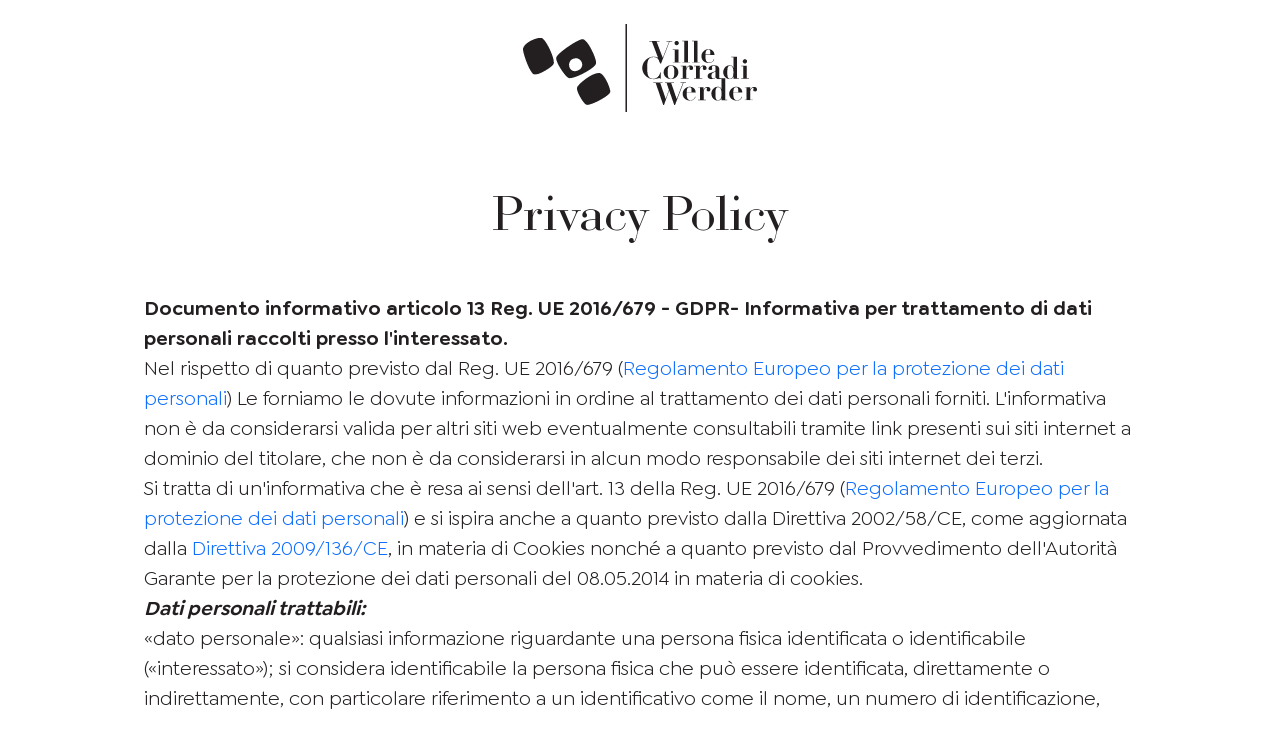

--- FILE ---
content_type: text/html; charset=UTF-8
request_url: https://www.villecorradi-werder.it/privacy-policy/
body_size: 7498
content:
<!doctype html>
<html lang="it-IT">
    <head>
    <meta charset="utf-8">
    <meta http-equiv="x-ua-compatible" content="ie=edge">
    <meta name="viewport" content="width=device-width, initial-scale=1, shrink-to-fit=no">
    <link rel="apple-touch-icon" sizes="180x180" href="https://www.villecorradi-werder.it/wp-content/themes/g2k-theme/resources/assets/images/favicon/apple-touch-icon.png">
    <link rel="icon" type="image/png" sizes="32x32" href="https://www.villecorradi-werder.it/wp-content/themes/g2k-theme/resources/assets/images/favicon/favicon-32x32.png">
    <link rel="icon" type="image/png" sizes="16x16" href="https://www.villecorradi-werder.it/wp-content/themes/g2k-theme/resources/assets/images/favicon/favicon-16x16.png">
    <link rel="manifest" href="https://www.villecorradi-werder.it/wp-content/themes/g2k-theme/resources/assets/images/favicon/site.webmanifest">
    <link rel="mask-icon" href="https://www.villecorradi-werder.it/wp-content/themes/g2k-theme/resources/assets/images/favicon/safari-pinned-tab.svg" color="#5bbad5">
    <meta name="msapplication-TileColor" content="#da532c">
    <meta name="theme-color" content="#ffffff">
    
    <meta name="facebook-domain-verification" content="c4inei4zafplen10hu612x5bxg23ph" />
    
    <style>
        :root {
            --color-primary: #231F20;
            --color-secondary: #C9DBEA;
            --color-dark: #231F20;
            --color-white: #FFFFFF;
            --color-background: #fff;
            --color-black: #000000;
            --color-transparent: transparent;
        }

        @font-face {
            font-family: "Big Caslon";
            src: url("https://www.villecorradi-werder.it/wp-content/themes/g2k-theme/resources/assets/fonts/BigCaslon-Medium.eot");
            src: url("https://www.villecorradi-werder.it/wp-content/themes/g2k-theme/resources/assets/fonts/BigCaslon-Medium.eot?#iefix") format("embedded-opentype"),
                url("https://www.villecorradi-werder.it/wp-content/themes/g2k-theme/resources/assets/fonts/BigCaslon-Medium.woff2") format("woff2"),
                url("https://www.villecorradi-werder.it/wp-content/themes/g2k-theme/resources/assets/fonts/BigCaslon-Medium.woff") format("woff"),
                url("https://www.villecorradi-werder.it/wp-content/themes/g2k-theme/resources/assets/fonts/BigCaslon-Medium.ttf") format("truetype"),
                url("https://www.villecorradi-werder.it/wp-content/themes/g2k-theme/resources/assets/fonts/BigCaslon-Medium.svg#BigCaslon-Medium") format("svg");
            font-weight: normal;
            font-style: normal;
            font-display: swap;
        }

        @font-face {
            font-family: "Goldplay Regular";
            src: url("https://www.villecorradi-werder.it/wp-content/themes/g2k-theme/resources/assets/fonts/Goldplay-Regular.eot");
            src: url("https://www.villecorradi-werder.it/wp-content/themes/g2k-theme/resources/assets/fonts/Goldplay-Regular.eot?#iefix") format("embedded-opentype"),
                url("https://www.villecorradi-werder.it/wp-content/themes/g2k-theme/resources/assets/fonts/Goldplay-Regular.woff2") format("woff2"),
                url("https://www.villecorradi-werder.it/wp-content/themes/g2k-theme/resources/assets/fonts/Goldplay-Regular.woff") format("woff"),
                url("https://www.villecorradi-werder.it/wp-content/themes/g2k-theme/resources/assets/fonts/Goldplay-Regular.ttf") format("truetype"),
                url("https://www.villecorradi-werder.it/wp-content/themes/g2k-theme/resources/assets/fonts/Goldplay-Regular.svg#Goldplay-Regular") format("svg");
            font-weight: 400;
            font-style: normal;
            font-display: swap;
        }

        @font-face {
            font-family: "Goldplay Semibold";
            src: url("https://www.villecorradi-werder.it/wp-content/themes/g2k-theme/resources/assets/fonts/Goldplay-SemiBold.eot");
            src: url("https://www.villecorradi-werder.it/wp-content/themes/g2k-theme/resources/assets/fonts/Goldplay-SemiBold.eot?#iefix") format("embedded-opentype"),
                url("https://www.villecorradi-werder.it/wp-content/themes/g2k-theme/resources/assets/fonts/Goldplay-SemiBold.woff2") format("woff2"),
                url("https://www.villecorradi-werder.it/wp-content/themes/g2k-theme/resources/assets/fonts/Goldplay-SemiBold.woff") format("woff"),
                url("https://www.villecorradi-werder.it/wp-content/themes/g2k-theme/resources/assets/fonts/Goldplay-SemiBold.ttf") format("truetype"),
                url("https://www.villecorradi-werder.it/wp-content/themes/g2k-theme/resources/assets/fonts/Goldplay-SemiBold.svg#Goldplay-SemiBold") format("svg");
            font-weight: 600;
            font-style: normal;
            font-display: swap;
        }

        @font-face {
            font-family: "BauerBodoniEF";
            src: url("https://www.villecorradi-werder.it/wp-content/themes/g2k-theme/resources/assets/fonts/BauerBodoniEF.eot");
            src: url("https://www.villecorradi-werder.it/wp-content/themes/g2k-theme/resources/assets/fonts/BauerBodoniEF.eot?#iefix") format("embedded-opentype"),
                url("https://www.villecorradi-werder.it/wp-content/themes/g2k-theme/resources/assets/fonts/BauerBodoniEF.woff2") format("woff2"),
                url("https://www.villecorradi-werder.it/wp-content/themes/g2k-theme/resources/assets/fonts/BauerBodoniEF.woff") format("woff"),
                url("https://www.villecorradi-werder.it/wp-content/themes/g2k-theme/resources/assets/fonts/BauerBodoniEF.ttf") format("truetype"),
                url("https://www.villecorradi-werder.it/wp-content/themes/g2k-theme/resources/assets/fonts/BauerBodoniEF.svg#BauerBodoniEF") format("svg");
            font-weight: normal;
            font-style: normal;
            font-display: swap;
        }

        @font-face {
            font-family: "BauerBodoniEF";
            src: url("https://www.villecorradi-werder.it/wp-content/themes/g2k-theme/resources/assets/fonts/BauerBodoniEF-Regular.eot");
            src: url("https://www.villecorradi-werder.it/wp-content/themes/g2k-theme/resources/assets/fonts/BauerBodoniEF-Regular.eot?#iefix") format("embedded-opentype"),
                url("https://www.villecorradi-werder.it/wp-content/themes/g2k-theme/resources/assets/fonts/BauerBodoniEF-Regular.woff2") format("woff2"),
                url("https://www.villecorradi-werder.it/wp-content/themes/g2k-theme/resources/assets/fonts/BauerBodoniEF-Regular.woff") format("woff"),
                url("https://www.villecorradi-werder.it/wp-content/themes/g2k-theme/resources/assets/fonts/BauerBodoniEF-Regular.ttf") format("truetype"),
                url("https://www.villecorradi-werder.it/wp-content/themes/g2k-theme/resources/assets/fonts/BauerBodoniEF-Regular.svg#BauerBodoniEF") format("svg");
            font-weight: normal;
            font-style: normal;
            font-display: swap;
        }

        @font-face {
            font-family: "BauerBodoniEF Medium";
            src: url("https://www.villecorradi-werder.it/wp-content/themes/g2k-theme/resources/assets/fonts/BauerBodoniEF-Medium.eot");
            src: url("https://www.villecorradi-werder.it/wp-content/themes/g2k-theme/resources/assets/fonts/BauerBodoniEF-Medium.eot?#iefix") format("embedded-opentype"),
                url("https://www.villecorradi-werder.it/wp-content/themes/g2k-theme/resources/assets/fonts/BauerBodoniEF-Medium.woff2") format("woff2"),
                url("https://www.villecorradi-werder.it/wp-content/themes/g2k-theme/resources/assets/fonts/BauerBodoniEF-Medium.woff") format("woff"),
                url("https://www.villecorradi-werder.it/wp-content/themes/g2k-theme/resources/assets/fonts/BauerBodoniEF-Medium.ttf") format("truetype"),
                url("https://www.villecorradi-werder.it/wp-content/themes/g2k-theme/resources/assets/fonts/BauerBodoniEF-Medium.svg#BauerBodoniEF") format("svg");
            font-weight: normal;
            font-style: normal;
            font-display: swap;
        }

    </style>
    <meta name='robots' content='index, follow, max-image-preview:large, max-snippet:-1, max-video-preview:-1' />

<!-- Google Tag Manager for WordPress by gtm4wp.com -->
<script data-cfasync="false" data-pagespeed-no-defer type="text/javascript">//<![CDATA[
	var gtm4wp_datalayer_name = "dataLayer";
	var dataLayer = dataLayer || [];
//]]>
</script>
<!-- End Google Tag Manager for WordPress by gtm4wp.com -->
	<!-- This site is optimized with the Yoast SEO plugin v17.6 - https://yoast.com/wordpress/plugins/seo/ -->
	<title>Privacy Policy - Ville Corradi-Werder</title>
	<link rel="canonical" href="https://www.villecorradi-werder.it/privacy-policy/" />
	<meta property="og:locale" content="it_IT" />
	<meta property="og:type" content="article" />
	<meta property="og:title" content="Privacy Policy - Ville Corradi-Werder" />
	<meta property="og:description" content="Documento informativo articolo 13 Reg. UE 2016/679 &#8211; GDPR- Informativa per trattamento di dati personali raccolti presso l&#8217;interessato. Nel rispetto di quanto previsto dal Reg. UE 2016/679 (Regolamento Europeo per la protezione dei dati personali) Le forniamo le dovute informazioni in ordine al trattamento dei dati personali forniti. L&#8217;informativa non è da considerarsi valida per &hellip; Continued" />
	<meta property="og:url" content="https://www.villecorradi-werder.it/privacy-policy/" />
	<meta property="og:site_name" content="Ville Corradi-Werder" />
	<meta property="article:modified_time" content="2021-12-22T09:28:00+00:00" />
	<meta name="twitter:card" content="summary_large_image" />
	<meta name="twitter:label1" content="Tempo di lettura stimato" />
	<meta name="twitter:data1" content="4 minuti" />
	<script type="application/ld+json" class="yoast-schema-graph">{"@context":"https://schema.org","@graph":[{"@type":"Organization","@id":"https://www.villecorradi-werder.it/#organization","name":"Ville Corradi - Werder","url":"https://www.villecorradi-werder.it/","sameAs":[],"logo":{"@type":"ImageObject","@id":"https://www.villecorradi-werder.it/#logo","inLanguage":"it-IT","url":"https://www.villecorradi-werder.it/wp-content/uploads/2021/12/logo_footer.svg","contentUrl":"https://www.villecorradi-werder.it/wp-content/uploads/2021/12/logo_footer.svg","width":234,"height":88,"caption":"Ville Corradi - Werder"},"image":{"@id":"https://www.villecorradi-werder.it/#logo"}},{"@type":"WebSite","@id":"https://www.villecorradi-werder.it/#website","url":"https://www.villecorradi-werder.it/","name":"Ville Corradi-Werder","description":"Nasce il primo percorso annuale di soggiorno e cura che ti accompagna tutta la vita","publisher":{"@id":"https://www.villecorradi-werder.it/#organization"},"potentialAction":[{"@type":"SearchAction","target":{"@type":"EntryPoint","urlTemplate":"https://www.villecorradi-werder.it/?s={search_term_string}"},"query-input":"required name=search_term_string"}],"inLanguage":"it-IT"},{"@type":"WebPage","@id":"https://www.villecorradi-werder.it/privacy-policy/#webpage","url":"https://www.villecorradi-werder.it/privacy-policy/","name":"Privacy Policy - Ville Corradi-Werder","isPartOf":{"@id":"https://www.villecorradi-werder.it/#website"},"datePublished":"2021-12-16T13:50:02+00:00","dateModified":"2021-12-22T09:28:00+00:00","breadcrumb":{"@id":"https://www.villecorradi-werder.it/privacy-policy/#breadcrumb"},"inLanguage":"it-IT","potentialAction":[{"@type":"ReadAction","target":["https://www.villecorradi-werder.it/privacy-policy/"]}]},{"@type":"BreadcrumbList","@id":"https://www.villecorradi-werder.it/privacy-policy/#breadcrumb","itemListElement":[{"@type":"ListItem","position":1,"name":"Home","item":"https://www.villecorradi-werder.it/"},{"@type":"ListItem","position":2,"name":"Privacy Policy"}]}]}</script>
	<!-- / Yoast SEO plugin. -->


<link rel='dns-prefetch' href='//www.google.com' />
<link rel='dns-prefetch' href='//s.w.org' />
<link rel="alternate" type="application/rss+xml" title="Ville Corradi-Werder &raquo; Privacy Policy Feed dei commenti" href="https://www.villecorradi-werder.it/privacy-policy/feed/" />
		<script type="text/javascript">
			window._wpemojiSettings = {"baseUrl":"https:\/\/s.w.org\/images\/core\/emoji\/13.1.0\/72x72\/","ext":".png","svgUrl":"https:\/\/s.w.org\/images\/core\/emoji\/13.1.0\/svg\/","svgExt":".svg","source":{"concatemoji":"https:\/\/www.villecorradi-werder.it\/wp-includes\/js\/wp-emoji-release.min.js?ver=5.8.2"}};
			!function(e,a,t){var n,r,o,i=a.createElement("canvas"),p=i.getContext&&i.getContext("2d");function s(e,t){var a=String.fromCharCode;p.clearRect(0,0,i.width,i.height),p.fillText(a.apply(this,e),0,0);e=i.toDataURL();return p.clearRect(0,0,i.width,i.height),p.fillText(a.apply(this,t),0,0),e===i.toDataURL()}function c(e){var t=a.createElement("script");t.src=e,t.defer=t.type="text/javascript",a.getElementsByTagName("head")[0].appendChild(t)}for(o=Array("flag","emoji"),t.supports={everything:!0,everythingExceptFlag:!0},r=0;r<o.length;r++)t.supports[o[r]]=function(e){if(!p||!p.fillText)return!1;switch(p.textBaseline="top",p.font="600 32px Arial",e){case"flag":return s([127987,65039,8205,9895,65039],[127987,65039,8203,9895,65039])?!1:!s([55356,56826,55356,56819],[55356,56826,8203,55356,56819])&&!s([55356,57332,56128,56423,56128,56418,56128,56421,56128,56430,56128,56423,56128,56447],[55356,57332,8203,56128,56423,8203,56128,56418,8203,56128,56421,8203,56128,56430,8203,56128,56423,8203,56128,56447]);case"emoji":return!s([10084,65039,8205,55357,56613],[10084,65039,8203,55357,56613])}return!1}(o[r]),t.supports.everything=t.supports.everything&&t.supports[o[r]],"flag"!==o[r]&&(t.supports.everythingExceptFlag=t.supports.everythingExceptFlag&&t.supports[o[r]]);t.supports.everythingExceptFlag=t.supports.everythingExceptFlag&&!t.supports.flag,t.DOMReady=!1,t.readyCallback=function(){t.DOMReady=!0},t.supports.everything||(n=function(){t.readyCallback()},a.addEventListener?(a.addEventListener("DOMContentLoaded",n,!1),e.addEventListener("load",n,!1)):(e.attachEvent("onload",n),a.attachEvent("onreadystatechange",function(){"complete"===a.readyState&&t.readyCallback()})),(n=t.source||{}).concatemoji?c(n.concatemoji):n.wpemoji&&n.twemoji&&(c(n.twemoji),c(n.wpemoji)))}(window,document,window._wpemojiSettings);
		</script>
		<style type="text/css">
img.wp-smiley,
img.emoji {
	display: inline !important;
	border: none !important;
	box-shadow: none !important;
	height: 1em !important;
	width: 1em !important;
	margin: 0 .07em !important;
	vertical-align: -0.1em !important;
	background: none !important;
	padding: 0 !important;
}
</style>
	<link rel="https://api.w.org/" href="https://www.villecorradi-werder.it/wp-json/" /><link rel="alternate" type="application/json" href="https://www.villecorradi-werder.it/wp-json/wp/v2/pages/5" /><link rel="EditURI" type="application/rsd+xml" title="RSD" href="https://www.villecorradi-werder.it/xmlrpc.php?rsd" />
<link rel="wlwmanifest" type="application/wlwmanifest+xml" href="https://www.villecorradi-werder.it/wp-includes/wlwmanifest.xml" /> 
<meta name="generator" content="WordPress 5.8.2" />
<link rel='shortlink' href='https://www.villecorradi-werder.it/?p=5' />
<link rel="alternate" type="application/json+oembed" href="https://www.villecorradi-werder.it/wp-json/oembed/1.0/embed?url=https%3A%2F%2Fwww.villecorradi-werder.it%2Fprivacy-policy%2F" />
<link rel="alternate" type="text/xml+oembed" href="https://www.villecorradi-werder.it/wp-json/oembed/1.0/embed?url=https%3A%2F%2Fwww.villecorradi-werder.it%2Fprivacy-policy%2F&#038;format=xml" />

<!-- Google Tag Manager for WordPress by gtm4wp.com -->
<script data-cfasync="false" data-pagespeed-no-defer type="text/javascript">//<![CDATA[
	var dataLayer_content = {"pagePostType":"page","pagePostType2":"single-page","pagePostAuthor":"francesco.graffitiweb"};
	dataLayer.push( dataLayer_content );//]]>
</script>
<script data-cfasync="false">//<![CDATA[
(function(w,d,s,l,i){w[l]=w[l]||[];w[l].push({'gtm.start':
new Date().getTime(),event:'gtm.js'});var f=d.getElementsByTagName(s)[0],
j=d.createElement(s),dl=l!='dataLayer'?'&l='+l:'';j.async=true;j.src=
'//www.googletagmanager.com/gtm.'+'js?id='+i+dl;f.parentNode.insertBefore(j,f);
})(window,document,'script','dataLayer','GTM-TGM5R4Z');//]]>
</script>
<!-- End Google Tag Manager -->
<!-- End Google Tag Manager for WordPress by gtm4wp.com --><link rel="icon" href="https://www.villecorradi-werder.it/wp-content/uploads/2021/12/cropped-MicrosoftTeams-image-1-32x32.png" sizes="32x32" />
<link rel="icon" href="https://www.villecorradi-werder.it/wp-content/uploads/2021/12/cropped-MicrosoftTeams-image-1-192x192.png" sizes="192x192" />
<link rel="apple-touch-icon" href="https://www.villecorradi-werder.it/wp-content/uploads/2021/12/cropped-MicrosoftTeams-image-1-180x180.png" />
<meta name="msapplication-TileImage" content="https://www.villecorradi-werder.it/wp-content/uploads/2021/12/cropped-MicrosoftTeams-image-1-270x270.png" />
		<style type="text/css" id="wp-custom-css">
			@keyframes visual_arrow {
	0% { transform:translateY(0px); }
	50% { transform:translateY(-12px); }
	100% { transform:translateY(0px); }
}

.visual .arrow-box a img {
	animation: visual_arrow 1.7s infinite;
}		</style>
		</head>

    <body class="page-template-default page page-id-5 privacy-policy app-data index-data singular-data page-data page-5-data page-privacy-policy-data">

            
                

 <!-- header -->
 <header class="container-fluid py-4 mb-5 header-page">
    <div class="row">
        <div id="site-logo" class="col-12 text-center">
            <a href="/" class="brand">
                <img src="https://www.villecorradi-werder.it/wp-content/uploads/2021/12/logo_footer.svg" class="img-fluid logo-dark">
            </a>
        </div>
    </div>
</header>



 <div id="main-content" class="position-relative main-content">
     <!-- main content -->
              <section class="position-relative bg-secondary">
            <div class="container-fluid container-fluid--custom h-100">
                <div class="row">
                    <div class="col-12 pb-5">
                        <h1 class="text-primary text-center mb-5">Privacy Policy</h1>
                        <p class="text-primary"><p><strong>Documento informativo articolo 13 Reg. UE 2016/679 - GDPR- Informativa per trattamento di dati personali raccolti presso l'interessato.</strong></p>
<p>Nel rispetto di quanto previsto dal Reg. UE 2016/679 (<a href="http://eur-lex.europa.eu/legal-content/IT/TXT/HTML/?uri=CELEX:32016R0679&amp;&amp;from=IT" target="_blank" rel="noreferrer noopener">Regolamento Europeo per la protezione dei dati personali</a>) Le forniamo le dovute informazioni in ordine al trattamento dei dati personali forniti. L'informativa non è da considerarsi valida per altri siti web eventualmente consultabili tramite link presenti sui siti internet a dominio del titolare, che non è da considerarsi in alcun modo responsabile dei siti internet dei terzi.</p>
<p>Si tratta di un'informativa che è resa ai sensi dell'art. 13 della Reg. UE 2016/679 (<a href="http://eur-lex.europa.eu/legal-content/IT/TXT/HTML/?uri=CELEX:32016R0679&amp;&amp;from=IT" target="_blank" rel="noreferrer noopener">Regolamento Europeo per la protezione dei dati personali</a>) e si ispira anche a quanto previsto dalla Direttiva 2002/58/CE, come aggiornata dalla <a href="http://eur-lex.europa.eu/LexUriServ/LexUriServ.do?uri=OJ:L:2009:337:0011:0036:it:PDF" target="_blank" rel="noreferrer noopener">Direttiva 2009/136/CE</a>, in materia di Cookies nonché a quanto previsto dal Provvedimento dell'Autorità Garante per la protezione dei dati personali del 08.05.2014 in materia di cookies.</p>
<p><strong><em>Dati personali trattabili:</em></strong></p>
<p>«dato personale»: qualsiasi informazione riguardante una persona fisica identificata o identificabile («interessato»); si considera identificabile la persona fisica che può essere identificata, direttamente o indirettamente, con particolare riferimento a un identificativo come il nome, un numero di identificazione, dati relativi all'ubicazione, un identificativo online o a uno o più elementi caratteristici della sua identità fisica, fisiologica, genetica, psichica, economica, culturale o sociale; (C26, C27, C30).</p>
<p><strong><em>Informative specifiche</em></strong></p>
<p>Informative specifiche potrebbero essere presentate nelle pagine del Sito in relazione a particolari servizi o trattamenti dei Dati forniti.</p>
<p><strong><em>Cookies</em></strong></p>
<p>Per maggiori informazioni sui cookies utilizzati dal presente sito web si veda la cookies policy al seguente <a href="https://www.villecorradi-werder.it/cookies/" target="_blank" rel="noreferrer noopener">link</a>.</p>
<p><strong>1. TITOLARE DEL TRATTAMENTO</strong><br />Titolare del trattamento è Ville Corradi-Werder srl con sede in Via Capitelli, 13 - 38062 Arco  Tel 0464 58070, mail privacy@villecorradi-werder.it, in persona del legale rappresentante pro tempore.</p>
<p><strong>2. FINALITÀ DEL TRATTAMENTO</strong><br />Il trattamento dei dati comunicati dall'interessato, ovvero altrimenti acquisiti tramite fonti pubbliche, è diretto esclusivamente:<br />A) a consentire l'erogazione della prestazione richiesta;<br />B) a consentire gli adempimenti contrattuali;<br />C) ad assolvere agli obblighi di legge, contabili e fiscali;<br />D) ad analizzare i curriculum vitae e ricontattare i candidati che hanno trasmesso la loro candidatura. I dati forniti potranno essere trattati, previo specifico ed esplicito consenso, per l'invio di newsletter e comunicazioni per promuovere i nostri prodotti e servizi.</p>
<p><strong>3. BASE GIURIDICA DEL TRATTAMENTO</strong><br />I dati personali trattati per le finalità di cui alle lettere a), b) e c) del precedente paragrafo, hanno come base giuridica l'art. 6, co. 1, lettera b) (esecuzione di un contratto) e c) (adempiere un obbligo legale) del GDPR.<br />I dati personali trattati per le finalità di cui alle lettere d) ed e) del precedente paragrafo, hanno come base giuridica l'art. 6, co. 1 lettera a) (espresso consenso dell'interessato) del GDPR.</p>
<p><strong>4. DESTINATARI DEI DATI</strong><br />Sono destinatari dei dati personali acquisiti dal titolare:<br />- persone, società o studi professionali che prestano attività di assistenza e consulenza al titolare in materia contabile, amministrativa, legale, tributaria, finanziaria e di recupero crediti.<br />- soggetti, enti od autorità a cui sia obbligatorio comunicare i dati personali in forza di disposizioni di legge o ordini delle autorità.<br />- soggetti fornitori dei servizi e della manutenzione delle reti di telecomunicazioni, del programma di gestione aziendale e di fatturazione elettronica.<br />- persone, quali ad esempio i dipendenti e collaboratori, autorizzate dal titolare al trattamento dei dati personali necessario a svolgere attività strettamente correlate alle finalità di cui al paragrafo ˝Finalità del trattamento˝.<br />- fornitori che svolgono attività in subappalto o in outsourcing per conto del titolare.<br />- istituti di credito nella gestione dei flussi elettronici di pagamento.</p>
<p><strong>5. CONSERVAZIONE DEI DATI: CRITERI PER DETERMINARE IL PERIODO</strong><br />I dati personali trattati per le finalità di cui alle lettere a) e b) del paragrafo ˝Finalità del trattamento˝, verranno conservati dal titolare fino al tempo di cui agli artt. 2946 C.C. e ss, a tutela dei propri interessi.<br />I dati personali trattati per le finalità di cui alla lettera c) saranno conservati fino al tempo previsto dallo specifico obbligo o norma di legge applicabile.<br />I dati personali trattati per le finalità di cui alle lettere d) ed e) saranno conservati per il tempo necessario a raggiungere quelle stesse finalità, fatta salva la possibilità per l'interessato di revocare in ogni momento il proprio consenso, dandone comunicazione da inoltrare a privacy@villecorradi-werder.it.</p>
<p><strong>6. DIRITTI DEGLI INTERESSATI</strong><br />Con riferimento ai propri dati personali, l'interessato può esercitare il diritto di accesso (art. 15 GDPR), di rettifica art. 16 GDPR), di cancellazione (art. 17 GDPR), di limitazione del trattamento (art. 18 GDPR) e di riceverli in un formato strutturato, di uso comune e leggibile (art. 20 GDPR), scrivendo a privacy@villecorradi-werder.it.</p>
<p><strong><em>Data di aggiornamento: giugno 2020</em></strong></p></p>
                    </div>
                </div>
            </div>
        </section>
    </div>

 <!-- footer -->
 <div class="fixed-bar row d-none"><!--<div class="fixed-bar row d-block">-->
    <div class="col-12 text-center">
        <p class="py-1"><a href="#contatti">I posti sono limitati: <strong>scopri come aderire</strong></a></p>
    </div>
</div>


<footer class="footer p-4 py-lg-4">
    <div class="back-to-top col-12 d-flex justify-content-end">
        <a href="#main-content"><img src="/wp-content/uploads/2021/12/arrow_up.svg" /><br/><span class="d-none d-lg-block">BACK TO TOP</span></a>
    </div>
    <div class="container-fluid--custom dati-societari py-lg-3">
        <div class="row">
            <div class="col-12 pb-5 text-center">
                <img src="https://www.villecorradi-werder.it/wp-content/uploads/2021/12/logo_footer.svg"/>
            </div>
            <div class="col-12 text-center">
                <p>Ville Corradi-Werder srl - Via Capitelli, 13 - 38062 Arco (TN) - Telefono: <a href="tel:0464588070">0464 588070</a> - P.IVA e CF 02625760224 | <a href="/privacy-policy/">Privacy Policy</a> | <a href="/cookies/">Cookies</a></p>
            </div>
        </div>
    </div>
</footer>

   
    
<!-- Google Tag Manager (noscript) -->
<noscript><iframe src="https://www.googletagmanager.com/ns.html?id=GTM-TGM5R4Z"
height="0" width="0" style="display:none;visibility:hidden"></iframe></noscript>
<!-- End Google Tag Manager (noscript) --><link rel='stylesheet' id='wp-block-library-css'  href='https://www.villecorradi-werder.it/wp-includes/css/dist/block-library/style.min.css?ver=5.8.2' type='text/css' media='all' />
<link rel='stylesheet' id='contact-form-7-css'  href='https://www.villecorradi-werder.it/wp-content/plugins/contact-form-7/includes/css/styles.css?ver=5.5.3' type='text/css' media='all' />
<link rel='stylesheet' id='sage/main.css-css'  href='https://www.villecorradi-werder.it/wp-content/themes/g2k-theme/dist/styles/main.css?ver=2021dic23_1620' type='text/css' media='all' />
<script type='text/javascript' src='https://www.villecorradi-werder.it/wp-includes/js/dist/vendor/regenerator-runtime.min.js?ver=0.13.7' id='regenerator-runtime-js'></script>
<script type='text/javascript' src='https://www.villecorradi-werder.it/wp-includes/js/dist/vendor/wp-polyfill.min.js?ver=3.15.0' id='wp-polyfill-js'></script>
<script type='text/javascript' id='contact-form-7-js-extra'>
/* <![CDATA[ */
var wpcf7 = {"api":{"root":"https:\/\/www.villecorradi-werder.it\/wp-json\/","namespace":"contact-form-7\/v1"}};
/* ]]> */
</script>
<script type='text/javascript' src='https://www.villecorradi-werder.it/wp-content/plugins/contact-form-7/includes/js/index.js?ver=5.5.3' id='contact-form-7-js'></script>
<script type='text/javascript' src='https://www.google.com/recaptcha/api.js?render=6LexxL0dAAAAAJxwP_m1DVyzm8vab59K5HBvZYHU&#038;ver=3.0' id='google-recaptcha-js'></script>
<script type='text/javascript' id='wpcf7-recaptcha-js-extra'>
/* <![CDATA[ */
var wpcf7_recaptcha = {"sitekey":"6LexxL0dAAAAAJxwP_m1DVyzm8vab59K5HBvZYHU","actions":{"homepage":"homepage","contactform":"contactform"}};
/* ]]> */
</script>
<script type='text/javascript' src='https://www.villecorradi-werder.it/wp-content/plugins/contact-form-7/modules/recaptcha/index.js?ver=5.5.3' id='wpcf7-recaptcha-js'></script>
<script type='text/javascript' src='https://www.villecorradi-werder.it/wp-includes/js/jquery/jquery.min.js?ver=3.6.0' id='jquery-core-js'></script>
<script type='text/javascript' src='https://www.villecorradi-werder.it/wp-includes/js/jquery/jquery-migrate.min.js?ver=3.3.2' id='jquery-migrate-js'></script>
<script type='text/javascript' src='https://www.villecorradi-werder.it/wp-content/themes/g2k-theme/dist/scripts/main.js?ver=2021dic23_1620' id='sage/main.js-js'></script>
    <script src="https://cdn.jsdelivr.net/npm/@popperjs/core@2.9.2/dist/umd/popper.min.js"></script>
    <script src="https://cdn.jsdelivr.net/npm/bootstrap@5.0.2/dist/js/bootstrap.min.js"></script>
        
                
                    
<!-- Google Tag Manager (noscript) --><script type='text/javascript' src='https://www.villecorradi-werder.it/wp-includes/js/wp-embed.min.js?ver=5.8.2' id='wp-embed-js'></script>
            </body>

                    </html>


--- FILE ---
content_type: text/html; charset=utf-8
request_url: https://www.google.com/recaptcha/api2/anchor?ar=1&k=6LexxL0dAAAAAJxwP_m1DVyzm8vab59K5HBvZYHU&co=aHR0cHM6Ly93d3cudmlsbGVjb3JyYWRpLXdlcmRlci5pdDo0NDM.&hl=en&v=PoyoqOPhxBO7pBk68S4YbpHZ&size=invisible&anchor-ms=20000&execute-ms=30000&cb=col8zm1k4nc5
body_size: 48664
content:
<!DOCTYPE HTML><html dir="ltr" lang="en"><head><meta http-equiv="Content-Type" content="text/html; charset=UTF-8">
<meta http-equiv="X-UA-Compatible" content="IE=edge">
<title>reCAPTCHA</title>
<style type="text/css">
/* cyrillic-ext */
@font-face {
  font-family: 'Roboto';
  font-style: normal;
  font-weight: 400;
  font-stretch: 100%;
  src: url(//fonts.gstatic.com/s/roboto/v48/KFO7CnqEu92Fr1ME7kSn66aGLdTylUAMa3GUBHMdazTgWw.woff2) format('woff2');
  unicode-range: U+0460-052F, U+1C80-1C8A, U+20B4, U+2DE0-2DFF, U+A640-A69F, U+FE2E-FE2F;
}
/* cyrillic */
@font-face {
  font-family: 'Roboto';
  font-style: normal;
  font-weight: 400;
  font-stretch: 100%;
  src: url(//fonts.gstatic.com/s/roboto/v48/KFO7CnqEu92Fr1ME7kSn66aGLdTylUAMa3iUBHMdazTgWw.woff2) format('woff2');
  unicode-range: U+0301, U+0400-045F, U+0490-0491, U+04B0-04B1, U+2116;
}
/* greek-ext */
@font-face {
  font-family: 'Roboto';
  font-style: normal;
  font-weight: 400;
  font-stretch: 100%;
  src: url(//fonts.gstatic.com/s/roboto/v48/KFO7CnqEu92Fr1ME7kSn66aGLdTylUAMa3CUBHMdazTgWw.woff2) format('woff2');
  unicode-range: U+1F00-1FFF;
}
/* greek */
@font-face {
  font-family: 'Roboto';
  font-style: normal;
  font-weight: 400;
  font-stretch: 100%;
  src: url(//fonts.gstatic.com/s/roboto/v48/KFO7CnqEu92Fr1ME7kSn66aGLdTylUAMa3-UBHMdazTgWw.woff2) format('woff2');
  unicode-range: U+0370-0377, U+037A-037F, U+0384-038A, U+038C, U+038E-03A1, U+03A3-03FF;
}
/* math */
@font-face {
  font-family: 'Roboto';
  font-style: normal;
  font-weight: 400;
  font-stretch: 100%;
  src: url(//fonts.gstatic.com/s/roboto/v48/KFO7CnqEu92Fr1ME7kSn66aGLdTylUAMawCUBHMdazTgWw.woff2) format('woff2');
  unicode-range: U+0302-0303, U+0305, U+0307-0308, U+0310, U+0312, U+0315, U+031A, U+0326-0327, U+032C, U+032F-0330, U+0332-0333, U+0338, U+033A, U+0346, U+034D, U+0391-03A1, U+03A3-03A9, U+03B1-03C9, U+03D1, U+03D5-03D6, U+03F0-03F1, U+03F4-03F5, U+2016-2017, U+2034-2038, U+203C, U+2040, U+2043, U+2047, U+2050, U+2057, U+205F, U+2070-2071, U+2074-208E, U+2090-209C, U+20D0-20DC, U+20E1, U+20E5-20EF, U+2100-2112, U+2114-2115, U+2117-2121, U+2123-214F, U+2190, U+2192, U+2194-21AE, U+21B0-21E5, U+21F1-21F2, U+21F4-2211, U+2213-2214, U+2216-22FF, U+2308-230B, U+2310, U+2319, U+231C-2321, U+2336-237A, U+237C, U+2395, U+239B-23B7, U+23D0, U+23DC-23E1, U+2474-2475, U+25AF, U+25B3, U+25B7, U+25BD, U+25C1, U+25CA, U+25CC, U+25FB, U+266D-266F, U+27C0-27FF, U+2900-2AFF, U+2B0E-2B11, U+2B30-2B4C, U+2BFE, U+3030, U+FF5B, U+FF5D, U+1D400-1D7FF, U+1EE00-1EEFF;
}
/* symbols */
@font-face {
  font-family: 'Roboto';
  font-style: normal;
  font-weight: 400;
  font-stretch: 100%;
  src: url(//fonts.gstatic.com/s/roboto/v48/KFO7CnqEu92Fr1ME7kSn66aGLdTylUAMaxKUBHMdazTgWw.woff2) format('woff2');
  unicode-range: U+0001-000C, U+000E-001F, U+007F-009F, U+20DD-20E0, U+20E2-20E4, U+2150-218F, U+2190, U+2192, U+2194-2199, U+21AF, U+21E6-21F0, U+21F3, U+2218-2219, U+2299, U+22C4-22C6, U+2300-243F, U+2440-244A, U+2460-24FF, U+25A0-27BF, U+2800-28FF, U+2921-2922, U+2981, U+29BF, U+29EB, U+2B00-2BFF, U+4DC0-4DFF, U+FFF9-FFFB, U+10140-1018E, U+10190-1019C, U+101A0, U+101D0-101FD, U+102E0-102FB, U+10E60-10E7E, U+1D2C0-1D2D3, U+1D2E0-1D37F, U+1F000-1F0FF, U+1F100-1F1AD, U+1F1E6-1F1FF, U+1F30D-1F30F, U+1F315, U+1F31C, U+1F31E, U+1F320-1F32C, U+1F336, U+1F378, U+1F37D, U+1F382, U+1F393-1F39F, U+1F3A7-1F3A8, U+1F3AC-1F3AF, U+1F3C2, U+1F3C4-1F3C6, U+1F3CA-1F3CE, U+1F3D4-1F3E0, U+1F3ED, U+1F3F1-1F3F3, U+1F3F5-1F3F7, U+1F408, U+1F415, U+1F41F, U+1F426, U+1F43F, U+1F441-1F442, U+1F444, U+1F446-1F449, U+1F44C-1F44E, U+1F453, U+1F46A, U+1F47D, U+1F4A3, U+1F4B0, U+1F4B3, U+1F4B9, U+1F4BB, U+1F4BF, U+1F4C8-1F4CB, U+1F4D6, U+1F4DA, U+1F4DF, U+1F4E3-1F4E6, U+1F4EA-1F4ED, U+1F4F7, U+1F4F9-1F4FB, U+1F4FD-1F4FE, U+1F503, U+1F507-1F50B, U+1F50D, U+1F512-1F513, U+1F53E-1F54A, U+1F54F-1F5FA, U+1F610, U+1F650-1F67F, U+1F687, U+1F68D, U+1F691, U+1F694, U+1F698, U+1F6AD, U+1F6B2, U+1F6B9-1F6BA, U+1F6BC, U+1F6C6-1F6CF, U+1F6D3-1F6D7, U+1F6E0-1F6EA, U+1F6F0-1F6F3, U+1F6F7-1F6FC, U+1F700-1F7FF, U+1F800-1F80B, U+1F810-1F847, U+1F850-1F859, U+1F860-1F887, U+1F890-1F8AD, U+1F8B0-1F8BB, U+1F8C0-1F8C1, U+1F900-1F90B, U+1F93B, U+1F946, U+1F984, U+1F996, U+1F9E9, U+1FA00-1FA6F, U+1FA70-1FA7C, U+1FA80-1FA89, U+1FA8F-1FAC6, U+1FACE-1FADC, U+1FADF-1FAE9, U+1FAF0-1FAF8, U+1FB00-1FBFF;
}
/* vietnamese */
@font-face {
  font-family: 'Roboto';
  font-style: normal;
  font-weight: 400;
  font-stretch: 100%;
  src: url(//fonts.gstatic.com/s/roboto/v48/KFO7CnqEu92Fr1ME7kSn66aGLdTylUAMa3OUBHMdazTgWw.woff2) format('woff2');
  unicode-range: U+0102-0103, U+0110-0111, U+0128-0129, U+0168-0169, U+01A0-01A1, U+01AF-01B0, U+0300-0301, U+0303-0304, U+0308-0309, U+0323, U+0329, U+1EA0-1EF9, U+20AB;
}
/* latin-ext */
@font-face {
  font-family: 'Roboto';
  font-style: normal;
  font-weight: 400;
  font-stretch: 100%;
  src: url(//fonts.gstatic.com/s/roboto/v48/KFO7CnqEu92Fr1ME7kSn66aGLdTylUAMa3KUBHMdazTgWw.woff2) format('woff2');
  unicode-range: U+0100-02BA, U+02BD-02C5, U+02C7-02CC, U+02CE-02D7, U+02DD-02FF, U+0304, U+0308, U+0329, U+1D00-1DBF, U+1E00-1E9F, U+1EF2-1EFF, U+2020, U+20A0-20AB, U+20AD-20C0, U+2113, U+2C60-2C7F, U+A720-A7FF;
}
/* latin */
@font-face {
  font-family: 'Roboto';
  font-style: normal;
  font-weight: 400;
  font-stretch: 100%;
  src: url(//fonts.gstatic.com/s/roboto/v48/KFO7CnqEu92Fr1ME7kSn66aGLdTylUAMa3yUBHMdazQ.woff2) format('woff2');
  unicode-range: U+0000-00FF, U+0131, U+0152-0153, U+02BB-02BC, U+02C6, U+02DA, U+02DC, U+0304, U+0308, U+0329, U+2000-206F, U+20AC, U+2122, U+2191, U+2193, U+2212, U+2215, U+FEFF, U+FFFD;
}
/* cyrillic-ext */
@font-face {
  font-family: 'Roboto';
  font-style: normal;
  font-weight: 500;
  font-stretch: 100%;
  src: url(//fonts.gstatic.com/s/roboto/v48/KFO7CnqEu92Fr1ME7kSn66aGLdTylUAMa3GUBHMdazTgWw.woff2) format('woff2');
  unicode-range: U+0460-052F, U+1C80-1C8A, U+20B4, U+2DE0-2DFF, U+A640-A69F, U+FE2E-FE2F;
}
/* cyrillic */
@font-face {
  font-family: 'Roboto';
  font-style: normal;
  font-weight: 500;
  font-stretch: 100%;
  src: url(//fonts.gstatic.com/s/roboto/v48/KFO7CnqEu92Fr1ME7kSn66aGLdTylUAMa3iUBHMdazTgWw.woff2) format('woff2');
  unicode-range: U+0301, U+0400-045F, U+0490-0491, U+04B0-04B1, U+2116;
}
/* greek-ext */
@font-face {
  font-family: 'Roboto';
  font-style: normal;
  font-weight: 500;
  font-stretch: 100%;
  src: url(//fonts.gstatic.com/s/roboto/v48/KFO7CnqEu92Fr1ME7kSn66aGLdTylUAMa3CUBHMdazTgWw.woff2) format('woff2');
  unicode-range: U+1F00-1FFF;
}
/* greek */
@font-face {
  font-family: 'Roboto';
  font-style: normal;
  font-weight: 500;
  font-stretch: 100%;
  src: url(//fonts.gstatic.com/s/roboto/v48/KFO7CnqEu92Fr1ME7kSn66aGLdTylUAMa3-UBHMdazTgWw.woff2) format('woff2');
  unicode-range: U+0370-0377, U+037A-037F, U+0384-038A, U+038C, U+038E-03A1, U+03A3-03FF;
}
/* math */
@font-face {
  font-family: 'Roboto';
  font-style: normal;
  font-weight: 500;
  font-stretch: 100%;
  src: url(//fonts.gstatic.com/s/roboto/v48/KFO7CnqEu92Fr1ME7kSn66aGLdTylUAMawCUBHMdazTgWw.woff2) format('woff2');
  unicode-range: U+0302-0303, U+0305, U+0307-0308, U+0310, U+0312, U+0315, U+031A, U+0326-0327, U+032C, U+032F-0330, U+0332-0333, U+0338, U+033A, U+0346, U+034D, U+0391-03A1, U+03A3-03A9, U+03B1-03C9, U+03D1, U+03D5-03D6, U+03F0-03F1, U+03F4-03F5, U+2016-2017, U+2034-2038, U+203C, U+2040, U+2043, U+2047, U+2050, U+2057, U+205F, U+2070-2071, U+2074-208E, U+2090-209C, U+20D0-20DC, U+20E1, U+20E5-20EF, U+2100-2112, U+2114-2115, U+2117-2121, U+2123-214F, U+2190, U+2192, U+2194-21AE, U+21B0-21E5, U+21F1-21F2, U+21F4-2211, U+2213-2214, U+2216-22FF, U+2308-230B, U+2310, U+2319, U+231C-2321, U+2336-237A, U+237C, U+2395, U+239B-23B7, U+23D0, U+23DC-23E1, U+2474-2475, U+25AF, U+25B3, U+25B7, U+25BD, U+25C1, U+25CA, U+25CC, U+25FB, U+266D-266F, U+27C0-27FF, U+2900-2AFF, U+2B0E-2B11, U+2B30-2B4C, U+2BFE, U+3030, U+FF5B, U+FF5D, U+1D400-1D7FF, U+1EE00-1EEFF;
}
/* symbols */
@font-face {
  font-family: 'Roboto';
  font-style: normal;
  font-weight: 500;
  font-stretch: 100%;
  src: url(//fonts.gstatic.com/s/roboto/v48/KFO7CnqEu92Fr1ME7kSn66aGLdTylUAMaxKUBHMdazTgWw.woff2) format('woff2');
  unicode-range: U+0001-000C, U+000E-001F, U+007F-009F, U+20DD-20E0, U+20E2-20E4, U+2150-218F, U+2190, U+2192, U+2194-2199, U+21AF, U+21E6-21F0, U+21F3, U+2218-2219, U+2299, U+22C4-22C6, U+2300-243F, U+2440-244A, U+2460-24FF, U+25A0-27BF, U+2800-28FF, U+2921-2922, U+2981, U+29BF, U+29EB, U+2B00-2BFF, U+4DC0-4DFF, U+FFF9-FFFB, U+10140-1018E, U+10190-1019C, U+101A0, U+101D0-101FD, U+102E0-102FB, U+10E60-10E7E, U+1D2C0-1D2D3, U+1D2E0-1D37F, U+1F000-1F0FF, U+1F100-1F1AD, U+1F1E6-1F1FF, U+1F30D-1F30F, U+1F315, U+1F31C, U+1F31E, U+1F320-1F32C, U+1F336, U+1F378, U+1F37D, U+1F382, U+1F393-1F39F, U+1F3A7-1F3A8, U+1F3AC-1F3AF, U+1F3C2, U+1F3C4-1F3C6, U+1F3CA-1F3CE, U+1F3D4-1F3E0, U+1F3ED, U+1F3F1-1F3F3, U+1F3F5-1F3F7, U+1F408, U+1F415, U+1F41F, U+1F426, U+1F43F, U+1F441-1F442, U+1F444, U+1F446-1F449, U+1F44C-1F44E, U+1F453, U+1F46A, U+1F47D, U+1F4A3, U+1F4B0, U+1F4B3, U+1F4B9, U+1F4BB, U+1F4BF, U+1F4C8-1F4CB, U+1F4D6, U+1F4DA, U+1F4DF, U+1F4E3-1F4E6, U+1F4EA-1F4ED, U+1F4F7, U+1F4F9-1F4FB, U+1F4FD-1F4FE, U+1F503, U+1F507-1F50B, U+1F50D, U+1F512-1F513, U+1F53E-1F54A, U+1F54F-1F5FA, U+1F610, U+1F650-1F67F, U+1F687, U+1F68D, U+1F691, U+1F694, U+1F698, U+1F6AD, U+1F6B2, U+1F6B9-1F6BA, U+1F6BC, U+1F6C6-1F6CF, U+1F6D3-1F6D7, U+1F6E0-1F6EA, U+1F6F0-1F6F3, U+1F6F7-1F6FC, U+1F700-1F7FF, U+1F800-1F80B, U+1F810-1F847, U+1F850-1F859, U+1F860-1F887, U+1F890-1F8AD, U+1F8B0-1F8BB, U+1F8C0-1F8C1, U+1F900-1F90B, U+1F93B, U+1F946, U+1F984, U+1F996, U+1F9E9, U+1FA00-1FA6F, U+1FA70-1FA7C, U+1FA80-1FA89, U+1FA8F-1FAC6, U+1FACE-1FADC, U+1FADF-1FAE9, U+1FAF0-1FAF8, U+1FB00-1FBFF;
}
/* vietnamese */
@font-face {
  font-family: 'Roboto';
  font-style: normal;
  font-weight: 500;
  font-stretch: 100%;
  src: url(//fonts.gstatic.com/s/roboto/v48/KFO7CnqEu92Fr1ME7kSn66aGLdTylUAMa3OUBHMdazTgWw.woff2) format('woff2');
  unicode-range: U+0102-0103, U+0110-0111, U+0128-0129, U+0168-0169, U+01A0-01A1, U+01AF-01B0, U+0300-0301, U+0303-0304, U+0308-0309, U+0323, U+0329, U+1EA0-1EF9, U+20AB;
}
/* latin-ext */
@font-face {
  font-family: 'Roboto';
  font-style: normal;
  font-weight: 500;
  font-stretch: 100%;
  src: url(//fonts.gstatic.com/s/roboto/v48/KFO7CnqEu92Fr1ME7kSn66aGLdTylUAMa3KUBHMdazTgWw.woff2) format('woff2');
  unicode-range: U+0100-02BA, U+02BD-02C5, U+02C7-02CC, U+02CE-02D7, U+02DD-02FF, U+0304, U+0308, U+0329, U+1D00-1DBF, U+1E00-1E9F, U+1EF2-1EFF, U+2020, U+20A0-20AB, U+20AD-20C0, U+2113, U+2C60-2C7F, U+A720-A7FF;
}
/* latin */
@font-face {
  font-family: 'Roboto';
  font-style: normal;
  font-weight: 500;
  font-stretch: 100%;
  src: url(//fonts.gstatic.com/s/roboto/v48/KFO7CnqEu92Fr1ME7kSn66aGLdTylUAMa3yUBHMdazQ.woff2) format('woff2');
  unicode-range: U+0000-00FF, U+0131, U+0152-0153, U+02BB-02BC, U+02C6, U+02DA, U+02DC, U+0304, U+0308, U+0329, U+2000-206F, U+20AC, U+2122, U+2191, U+2193, U+2212, U+2215, U+FEFF, U+FFFD;
}
/* cyrillic-ext */
@font-face {
  font-family: 'Roboto';
  font-style: normal;
  font-weight: 900;
  font-stretch: 100%;
  src: url(//fonts.gstatic.com/s/roboto/v48/KFO7CnqEu92Fr1ME7kSn66aGLdTylUAMa3GUBHMdazTgWw.woff2) format('woff2');
  unicode-range: U+0460-052F, U+1C80-1C8A, U+20B4, U+2DE0-2DFF, U+A640-A69F, U+FE2E-FE2F;
}
/* cyrillic */
@font-face {
  font-family: 'Roboto';
  font-style: normal;
  font-weight: 900;
  font-stretch: 100%;
  src: url(//fonts.gstatic.com/s/roboto/v48/KFO7CnqEu92Fr1ME7kSn66aGLdTylUAMa3iUBHMdazTgWw.woff2) format('woff2');
  unicode-range: U+0301, U+0400-045F, U+0490-0491, U+04B0-04B1, U+2116;
}
/* greek-ext */
@font-face {
  font-family: 'Roboto';
  font-style: normal;
  font-weight: 900;
  font-stretch: 100%;
  src: url(//fonts.gstatic.com/s/roboto/v48/KFO7CnqEu92Fr1ME7kSn66aGLdTylUAMa3CUBHMdazTgWw.woff2) format('woff2');
  unicode-range: U+1F00-1FFF;
}
/* greek */
@font-face {
  font-family: 'Roboto';
  font-style: normal;
  font-weight: 900;
  font-stretch: 100%;
  src: url(//fonts.gstatic.com/s/roboto/v48/KFO7CnqEu92Fr1ME7kSn66aGLdTylUAMa3-UBHMdazTgWw.woff2) format('woff2');
  unicode-range: U+0370-0377, U+037A-037F, U+0384-038A, U+038C, U+038E-03A1, U+03A3-03FF;
}
/* math */
@font-face {
  font-family: 'Roboto';
  font-style: normal;
  font-weight: 900;
  font-stretch: 100%;
  src: url(//fonts.gstatic.com/s/roboto/v48/KFO7CnqEu92Fr1ME7kSn66aGLdTylUAMawCUBHMdazTgWw.woff2) format('woff2');
  unicode-range: U+0302-0303, U+0305, U+0307-0308, U+0310, U+0312, U+0315, U+031A, U+0326-0327, U+032C, U+032F-0330, U+0332-0333, U+0338, U+033A, U+0346, U+034D, U+0391-03A1, U+03A3-03A9, U+03B1-03C9, U+03D1, U+03D5-03D6, U+03F0-03F1, U+03F4-03F5, U+2016-2017, U+2034-2038, U+203C, U+2040, U+2043, U+2047, U+2050, U+2057, U+205F, U+2070-2071, U+2074-208E, U+2090-209C, U+20D0-20DC, U+20E1, U+20E5-20EF, U+2100-2112, U+2114-2115, U+2117-2121, U+2123-214F, U+2190, U+2192, U+2194-21AE, U+21B0-21E5, U+21F1-21F2, U+21F4-2211, U+2213-2214, U+2216-22FF, U+2308-230B, U+2310, U+2319, U+231C-2321, U+2336-237A, U+237C, U+2395, U+239B-23B7, U+23D0, U+23DC-23E1, U+2474-2475, U+25AF, U+25B3, U+25B7, U+25BD, U+25C1, U+25CA, U+25CC, U+25FB, U+266D-266F, U+27C0-27FF, U+2900-2AFF, U+2B0E-2B11, U+2B30-2B4C, U+2BFE, U+3030, U+FF5B, U+FF5D, U+1D400-1D7FF, U+1EE00-1EEFF;
}
/* symbols */
@font-face {
  font-family: 'Roboto';
  font-style: normal;
  font-weight: 900;
  font-stretch: 100%;
  src: url(//fonts.gstatic.com/s/roboto/v48/KFO7CnqEu92Fr1ME7kSn66aGLdTylUAMaxKUBHMdazTgWw.woff2) format('woff2');
  unicode-range: U+0001-000C, U+000E-001F, U+007F-009F, U+20DD-20E0, U+20E2-20E4, U+2150-218F, U+2190, U+2192, U+2194-2199, U+21AF, U+21E6-21F0, U+21F3, U+2218-2219, U+2299, U+22C4-22C6, U+2300-243F, U+2440-244A, U+2460-24FF, U+25A0-27BF, U+2800-28FF, U+2921-2922, U+2981, U+29BF, U+29EB, U+2B00-2BFF, U+4DC0-4DFF, U+FFF9-FFFB, U+10140-1018E, U+10190-1019C, U+101A0, U+101D0-101FD, U+102E0-102FB, U+10E60-10E7E, U+1D2C0-1D2D3, U+1D2E0-1D37F, U+1F000-1F0FF, U+1F100-1F1AD, U+1F1E6-1F1FF, U+1F30D-1F30F, U+1F315, U+1F31C, U+1F31E, U+1F320-1F32C, U+1F336, U+1F378, U+1F37D, U+1F382, U+1F393-1F39F, U+1F3A7-1F3A8, U+1F3AC-1F3AF, U+1F3C2, U+1F3C4-1F3C6, U+1F3CA-1F3CE, U+1F3D4-1F3E0, U+1F3ED, U+1F3F1-1F3F3, U+1F3F5-1F3F7, U+1F408, U+1F415, U+1F41F, U+1F426, U+1F43F, U+1F441-1F442, U+1F444, U+1F446-1F449, U+1F44C-1F44E, U+1F453, U+1F46A, U+1F47D, U+1F4A3, U+1F4B0, U+1F4B3, U+1F4B9, U+1F4BB, U+1F4BF, U+1F4C8-1F4CB, U+1F4D6, U+1F4DA, U+1F4DF, U+1F4E3-1F4E6, U+1F4EA-1F4ED, U+1F4F7, U+1F4F9-1F4FB, U+1F4FD-1F4FE, U+1F503, U+1F507-1F50B, U+1F50D, U+1F512-1F513, U+1F53E-1F54A, U+1F54F-1F5FA, U+1F610, U+1F650-1F67F, U+1F687, U+1F68D, U+1F691, U+1F694, U+1F698, U+1F6AD, U+1F6B2, U+1F6B9-1F6BA, U+1F6BC, U+1F6C6-1F6CF, U+1F6D3-1F6D7, U+1F6E0-1F6EA, U+1F6F0-1F6F3, U+1F6F7-1F6FC, U+1F700-1F7FF, U+1F800-1F80B, U+1F810-1F847, U+1F850-1F859, U+1F860-1F887, U+1F890-1F8AD, U+1F8B0-1F8BB, U+1F8C0-1F8C1, U+1F900-1F90B, U+1F93B, U+1F946, U+1F984, U+1F996, U+1F9E9, U+1FA00-1FA6F, U+1FA70-1FA7C, U+1FA80-1FA89, U+1FA8F-1FAC6, U+1FACE-1FADC, U+1FADF-1FAE9, U+1FAF0-1FAF8, U+1FB00-1FBFF;
}
/* vietnamese */
@font-face {
  font-family: 'Roboto';
  font-style: normal;
  font-weight: 900;
  font-stretch: 100%;
  src: url(//fonts.gstatic.com/s/roboto/v48/KFO7CnqEu92Fr1ME7kSn66aGLdTylUAMa3OUBHMdazTgWw.woff2) format('woff2');
  unicode-range: U+0102-0103, U+0110-0111, U+0128-0129, U+0168-0169, U+01A0-01A1, U+01AF-01B0, U+0300-0301, U+0303-0304, U+0308-0309, U+0323, U+0329, U+1EA0-1EF9, U+20AB;
}
/* latin-ext */
@font-face {
  font-family: 'Roboto';
  font-style: normal;
  font-weight: 900;
  font-stretch: 100%;
  src: url(//fonts.gstatic.com/s/roboto/v48/KFO7CnqEu92Fr1ME7kSn66aGLdTylUAMa3KUBHMdazTgWw.woff2) format('woff2');
  unicode-range: U+0100-02BA, U+02BD-02C5, U+02C7-02CC, U+02CE-02D7, U+02DD-02FF, U+0304, U+0308, U+0329, U+1D00-1DBF, U+1E00-1E9F, U+1EF2-1EFF, U+2020, U+20A0-20AB, U+20AD-20C0, U+2113, U+2C60-2C7F, U+A720-A7FF;
}
/* latin */
@font-face {
  font-family: 'Roboto';
  font-style: normal;
  font-weight: 900;
  font-stretch: 100%;
  src: url(//fonts.gstatic.com/s/roboto/v48/KFO7CnqEu92Fr1ME7kSn66aGLdTylUAMa3yUBHMdazQ.woff2) format('woff2');
  unicode-range: U+0000-00FF, U+0131, U+0152-0153, U+02BB-02BC, U+02C6, U+02DA, U+02DC, U+0304, U+0308, U+0329, U+2000-206F, U+20AC, U+2122, U+2191, U+2193, U+2212, U+2215, U+FEFF, U+FFFD;
}

</style>
<link rel="stylesheet" type="text/css" href="https://www.gstatic.com/recaptcha/releases/PoyoqOPhxBO7pBk68S4YbpHZ/styles__ltr.css">
<script nonce="LuTybqF-WZqzy2rAcxh39Q" type="text/javascript">window['__recaptcha_api'] = 'https://www.google.com/recaptcha/api2/';</script>
<script type="text/javascript" src="https://www.gstatic.com/recaptcha/releases/PoyoqOPhxBO7pBk68S4YbpHZ/recaptcha__en.js" nonce="LuTybqF-WZqzy2rAcxh39Q">
      
    </script></head>
<body><div id="rc-anchor-alert" class="rc-anchor-alert"></div>
<input type="hidden" id="recaptcha-token" value="[base64]">
<script type="text/javascript" nonce="LuTybqF-WZqzy2rAcxh39Q">
      recaptcha.anchor.Main.init("[\x22ainput\x22,[\x22bgdata\x22,\x22\x22,\[base64]/[base64]/[base64]/[base64]/[base64]/[base64]/KGcoTywyNTMsTy5PKSxVRyhPLEMpKTpnKE8sMjUzLEMpLE8pKSxsKSksTykpfSxieT1mdW5jdGlvbihDLE8sdSxsKXtmb3IobD0odT1SKEMpLDApO08+MDtPLS0pbD1sPDw4fFooQyk7ZyhDLHUsbCl9LFVHPWZ1bmN0aW9uKEMsTyl7Qy5pLmxlbmd0aD4xMDQ/[base64]/[base64]/[base64]/[base64]/[base64]/[base64]/[base64]\\u003d\x22,\[base64]\x22,\x22w5vCqU7Cv8O4w6rCgFVGBjDCv8Ktw6hWecKDwolfwonDiAbDgho8w74Fw7Uuwr7DvCZCw4IQO8KtfR9KWw/DhMOrXAPCusOxwoN9wpV9w4nCgcOgw7Y4WcOLw68+UynDkcK+w7gtwo0bS8OQwp9jPcK/wpHCvWPDkmLCp8OrwpNQQ000w6hydcKkZ0UpwoEeKMKXwpbCrFh1LcKOecK0ZsKrHMOOLiDDnWDDlcKjcsKZEk9Qw7RjLgHDs8K0wr4WeMKGPMKCw4LDoA3ClgHDqgpNMsKENMKBwoPDsnDCpiR1ex3DtAI1w4ZNw6lvw4vCvnDDlMOyBSDDmMOtwoVYEMK/wrjDpGbCqMKAwqUFw4V0R8KuFMOmIcKzVsK3AMOxeljCqkbCjsOrw7/DqRDCkScxw70jK1LDncK/w67DscOzVlXDji7DksK2w6jDpXF3VcKVwoNJw5DDkgjDtsKFwoAEwq8/[base64]/DtwTCsE7ClMKtPsOCeEsjDW92KMOUw69rw5JqY8KNwrPDuGcZGTUtw63CixMzai/CsxYrwrfCjRIuE8K2WcKzwoHDinZxwps8w4fCnMK0wozCgTkJwo9ww69/wpbDgDBCw5o/Bz4YwpMyDMOHw53Dq0Mdw4UGOMOTwqzCrMOzwoPChVxiQHUJCAnCp8K9YzfDiQ96ccOEJcOawoUUw47DisO5CFV8ScKzbcOUS8OUw4kIwr/DnMOmIMK5F8OUw4libzp0w5UWwql0dR4hAF/CjMKgd0DDp8KSwo3CvSfDksK7woXDvi0JWy0pw5XDvcOTOXkWw4FVLCwbPAbDnj8YwpPCosOUNFw3em0Rw67CnB7CmBLCrsK0w43DsCBaw4Vgw6YLMcOjw63DpmNpwoYoGGluw502IcOlHg/[base64]/Ch8OhwqHDtcKiwotDwqxHVyJJwqcoLcORSMOJwpMFw6bCicO8w5oXKhnCpMO8w6rChA7DicKXSMOOw7rDvcOsw5TDqsKCw5jDuxkYCGw6JMOfTS/DqijDj1BbamgJZMOqw4XDvMKSVcKLw5siJsKKHsKGwpAOwrIfYcKvwp1TwrbClGwaaWM2wpTCm0nDk8O1FnfCosKAwpETwpvCjVDDpgAVw6QxKMKtwrEawpUWAFbCkMKBw7IhwpjDmQ/CvFhKBkHDqsOuAgUvwqRgwrReXxLDjj/Dj8K7w4Ikw5zDr0wBw5s7wp1tMELCqcKowrUqwqAUwqp6w59/w6JnwpEeSVEDwr3CjCvDjMKuwobDi0g4Q8KAw67Dp8O3GV4sO2/CkMKBWHTDtMOTMMKtwpzCvz8lA8K7w6J6JcO2w5wCScKNJsOGVn1Qw7bDqsO0wrXDk2MowolAwrPCvTfDtMOES0Vww6lzwqdSDRvDp8OueGTChDAEwrANw68/bcObVH4Tw7vDssKQFsKZwpZawo9ALC4PdmnDtFcHWcK1eWzChcOrPcKQCk03c8KfPcOYw7bCmzvDpcKzw6UbwowZf11Hw7DDs3YbSMKIwrhmwoPCnMOGNksuw47DizFtwqrDjRt3EU7CtnfDpcOxSVhLw5fDvMOrwqUzwq/Ds0XCv2vCp07CpHwqEw/CicKkwq8PKcKGNT1Yw682w74+wqDDsggKA8OwwpHDgsKwwrjDi8K6O8KRNsOHAMKmUsKtGcODw7nDj8OhIMK2QGhmwoXCtcOiA8KlTcKmTmDDjkjCpMK9wqnCksOmEgMKw5/DlsO7w7pbw7fCu8K9wqjDt8Kee0vDv0XCtzPDolzCscKqLUXDuk4oUMOyw4URHsOnSsORw4Q0w7TDp2XDkiAdw6LCqcOKw6sifMKOFR8yB8OgNHLCsBjDgMO0VQ0rVsK4bDgqwqJLT0/[base64]/DnnDCkR0hw48TTMOwVMOxwrrDoynDmA8AK8O0wq9HWMO+w7rDssKzwqFkCGANworDsMKVSyZNYhDCpD8Hb8OmccKnCkZZw4LCp17Dv8KITsK2XMKXFMKKQsKsdMK0wph5w4k4O0XDoVgSMj/[base64]/CvmEsNcKawrpZw7p2HsO9wprClcKmHivClcOrCj/CnMKHUzXCmcKcwrTCsHrDkArCs8OHwq9vw43CvsOMCUnDkBzCsVHDn8Orwq7CjiTCt0NVw7sYAMKjbMOaw6LCpgvDhD/DiwDDuCl0LkUFwpEywqXDgBcrU8OhM8OVw6lpYTkiwqAEelbDiivDpsOPwrjCksOOwrYrw5Iow7p7LcOBw7c5w7PDucKHw6ZYw4XCncKiBcOhacOkXcOyEhF4woE/[base64]/CkMOCf1YbwoDCusK1JMKGS8Krwq/[base64]/[base64]/DtsK/w757wqDDrsKew6s1a8ODwoDDoxI6ecKwEMO5HCQvw4BybRPDsMKUSMKfw7U5UcKtYiTDqhHCh8Olw5LCocKnw6RtHMKRDMKWwpLCq8OBw4BCw7XDji7Ch8KawrkiUi1hBjAww5TCrcKbN8KdacKzZG/CizrClMOVw74TwpVbCcOuXz1Zw4vCssKzXE5MRyPCqMKbS0rDiRZRP8KkHcKcTxYjwofDvMOewrfDphcjdsOkw4PCosK5w6EAw7BRw6JtwpHDlMOUVsOACsOtw6I8wrBvCMKLdTUMw57Cq2A7w67ClW9Awq3Dqw3ClXk5w57CpMOZw5kKCQ/[base64]/DncOjwrt7RVTCn8KEG3seC8OCwooiw7jDnsObw5bCvUzDlsKIw6PCs8Kdwr0EYMKfB2HDjMKPXsKDRsOEw5zCrhVXwqViwpkMfMKbDTXDg8KVwr/Cp3nDtMKOwpbCsMOfZygHw7bCm8KEwrDDm0Faw6VTb8OVw7MWIsKRwqpRwqNTHXMDZgDDkT5Cb1pQwr9Fwr/DoMKMw5XDmQVtw4hkwpYoFgsBwqfDlMOGe8OQbsKxcMOzZ28BwpNzw5HDhFLCjSnCqVtkJsKaw79WCMOGwolFwq7Dnn/[base64]/w7FSTMKAwoQfw6MbUMOZwpXCoXkGw4fCsGvChcO3Q2nDu8KxIsOIRMKFwqvDucKLDkQgw5/ChCR+B8KVwp4jayXDoTspw61JNU5cw5rCuDZpwpPDhMKdc8K3wp/CnCzDmng5woLDvyNvLDNdGFnClxdVMsO/WSjDvcO4wqx2bChiwq40wpEaEQvCpcKmSV5yPEckwqDCkcOcEQLCrFTDpkccVcOUeMOpwoJgwqDCicKAw6rClcO0wpgvW8Olwp91GMK7w7zCp3rCgsKNwrPCsH4Ww7PCok/[base64]/DiWrDjsOTwpjCllDDt8ORw6jChcKnw4VBEyXDqMK0w6PDrcOlIw4mKWDDkcKHw7oFccOmUcOCw6wPW8K+w4RswrnCpMOmwozDhsKcwpTCoHLDhyTCtXzDrMO4dcK1RMOuUsOdwrjDhsOFBCTCpmVLwpMgw5Yxw67Cn8KFwolwwr/Cs1sbdionwrVsw5fDmCnDpXImwqvDoxxQLHTDqFlgwpbCnDbDgMOLQWZiBsOIw57CocKkw6UgPsKcwrXDjzXCuxXDiVAhw6NQaUV7w7FSwq8Zw7g9E8KsTRfDksODdC7DkWHClFvDu8K2YCIpw5/CsMO4VzbDvcKZTMK7wpA9X8O+w5MXaHFnWSUOwq3DoMO3W8KJw6/Dj8OgVcKZw7NyAcOyImvCqUHDnmrCvsKQwr7DgiBCwosDPcONK8OgNMKZBMKDcznDgMOLwqoDLzTDpSNzw5HCtgFVw4xubldRw5QGw7tZw5jCtcOfZMKUSG06w7A0S8O5woTCt8K8SUTClz41w7Q3wpzDncO/QS/DvMOmNAXDt8KowofDs8Orw5jCm8Oed8OCNwTDs8K1CsOgwpcCQELDjsK1wqN9JMKZwq3Chigne8K9J8Kmwp3DscKMGQTDsMKtHMKCwrLDmArCr0TDlMOAF10rwqnDqsKMOy84wpxtwoEaTcOcwo5Mb8KJwpHDq2jCjwY1QsKmw5/[base64]/DjMOGUkYXKcOHC8O9wo3CtFzCpcKRw6XCkMO0HMO6wo/DhcOtJSjCoMKaEMODwpEYNBMeR8Ogw5J8B8KuwrHCpn7Dr8KqGTrDhFDCvcKUF8KdwqXCv8O3w6ZDw7s/[base64]/Ds8OywqpXwojCq8Ktw7rDpSAYwpsVwqzCuBnCmAN6MRFuL8KMw67DmcO1JsKlRMO+F8KNdDMFRB1oHcKRwpRlWS3DpMKdwqTCtFU2w6fDvQxCd8O/eRLDicOBwpXDv8OnC1xIOcK1XnnCmiYzw4rCv8KMKMOQw5fCsCTCuhTDuW7DnBvCl8Odw4fDtcK8w6AiwqLCjWHDocK6cFt1wqAlwo/[base64]/DlgUYO8OQJC07w4fCq8KhYBzDsMOPw6RARh/DqMKzw7DDjsOpw4VVB3PCkA/DmsO1MiZ9NMOcBMKiw43Cq8KwK1cIwqs8w6HCncOnXsKyesKHwqIzVwLDu18Wb8O1w6pUw7vCrcOQT8K7woTDnAlpZE/DnMKtw7nCqT3DtcOjR8OIKMOEbR3CtcOKwqrDosKXwpTDiMKrcxTCsCg7woMERMOiIMO4aVjCmCoHJj4WwpXCv3EsbRNgeMOxI8KBwqU3wppOc8KvPW3DgkXDssKGakzDmU5GGMKEwrvConjDpsKBw4lpWgHCrsOUwp3Dl3ACwqHDkX/DkMO7w7LCmybDhVLDh8KEw5ctN8ONA8Ksw4VgWA/CjEgzSMOpwrUrwoTDv3XDk0XDpsO/wpjDmWTCuMK9w4zDhcKkYVlPA8KkwpTClcKzFz3DsnjDpMKnVWLDqMK0esO8wqfCsSfDkMO1wrPCgAJkwplfw7vClcK7wo7Cq2tOIDfDl0HDiMKmOcK6IQpECTs1b8OvwpZUwrvCoXwPw5ZNwqxOMRRew7s3OTjCoXjDvTBGwrVLw5LCjcKJQsK/ISoZwr7Cs8OsOyx8wrsAw5hFYzbDm8OVw5VQa8O6wpzCihRgKMKBwpDDsE9fwoh9DcONdCTCiH7Cs8O1w5tBw5PCv8K9wqnCncK7bWrDgsOMw6sfDMOEwpDDkicNw4AzOUV/wqIaw7bCn8OXZi1lw7hEw6rCnsKCPcKaw7pEw6EaD8KUwqIqwrvDjQRcOShswpMkw6rDicK5wqPCtVt3wrZvw4fDqFbDqMO2wpwYEsOIEDrDlGAraW3DgsKNI8KXw6NKcFHDmiw6U8Obw7DCnMKZw5/CucKAwoXCjMKjJjTCnsKebsKawoLDkRtnLcOHw4rDmcKHw7jCu0nCq8OYEzR+a8OfM8KGTjkoXMOhOR3Cr8KUCE43wrwbYGlGwo/CncOMw43CscOnbxYcwpkxwqZgw5LDo3JywoUiwqXDvMOdGsKnw47CukPCmMKsDysJecOWw7DCiWEQOSHDhk/DrCVCwqfDncKcZ0zDrxg1F8O3wqHDs1fDpMOSwoRmwoRFMWc9B3low7jCqsKlwpJtNUzDr0bDkMOEwqjDsz3DsMKmLyjCksOrEcKBFsKVwojCuSLCh8K7w7nCvwjDqcOZw6XDnMO5w7Bdw5AyasOqUw7CgMKZw4DCjGzCpcKaw7rDvyQ+JcOvw6/DoDjCqWPCjMOoDEnDhR3CkMONcGjCmFQ2acKZwpbDjSswaz7CtsKJw7RLbHwawr/[base64]/ClMKqBsObYgQeEsOHw7ZfSMKvJsOlwqkbEMKdwoDDp8KFw78jYVpzZW4Owp/DkQAmHsKacHHDkcOHYXjDjTfChsOAw5o8w5/DocOWwqxGVcKvw6khwrrCpn/[base64]/CuMOiwpbCg1XDnkpgPzPCtjh0F8Kmw7bDksODwpjDlMOzBcO2bCnDgMK7w4MHw45vOMOeVcOgS8KFw6JmMQxLY8KHWsOgwrLCnWtKAy/Dk8OrATBmccKUecO8LgdINsKfw7hgw6hPFkLCiXYPwrfDgDpeUBtrw4rDjsKOwr0LDFDDisOcwosQUxd1w74Gw61XGMKULQrCtcOMwqPCtwo6LsOiwqk5woI/QsKVPcOywqx8HkwyMMKfw4fCnQTCjAI5wqZIw77CjcKFw7pOG1HClkdZw6AmwpvDmMKIYUQxwpzDnUMiBQ0owoLDncKfV8OAwpXDqMOiwqPCrMK4woZzw4YaDQQkbsOowqnCojgZw6bDgsKzT8Khw53DvcOXwoTDg8Omwp3DlsO2woDCkzLCj0/CvcKMw5x/csO3w4UzPDzCjlUHJE7DisOnacOJTMORw6XDoQtoQMKpBDHDn8KhdMOawq95wrtZwqp3G8KGw5oMKsO5VWgUwo1rwqbCoCPDlhwDDV3DjH7CtSwUwrcewqbCjCRKw7PDg8O6woYjCX7Du2vDt8OeHHjDicKuwo8TMMKdwrXDiD0hw5E4wr/DicOpw7wEw5RhMlfCshh5w4k6wpbDm8OeGEHDnGg/HnfDuMOewr8owqTDgTjDicOIwqPCu8KzekUtwoQfw7QsEMK9aMO0w7jDvcOGwoXCm8KLw5UeTh/[base64]/DjMKrwqbDhsKtw58xHh3DiRfDkAIjAQk4wrVKJcKuw7DDrcK4w5/[base64]/[base64]/[base64]/ClivCiCxcXjJvb0DCmRLDnh/DgDhxBsOQwqlqw5TDhVzCiMK1wp7DrsK3UhDCocKBwo4hwqnCgcKGw68KasKTTcO3wqTCpsO7wpplw5MYJcK2woHCm8OcGsK4w4c9CMOhwp9ZbwPDhW7DgsOyaMONSMORwp/Dlx03BsOcUsOVwoFew54Ewq9zwoA+AMOtIVzCgF1Jw7o2JGREU0/[base64]/[base64]/wrMqcGPDgMKrwpV+w7sBKMKNd8O+H1IRw7Brw4pOw6dVw6Rdw4hjwq3DscKJCMOXZMKFwr84asO+QsKZwpYiwqPCo8O2woXDtGDDi8O+aBAELcKtwo3DncKEB8OqwpnCuSQHw54mw5ZOwrvDm2jDosOxcMO6dMK6a8OPJ8OrCcO0w5PCsWnDtsK5wpLCoW/CmmfCoRnCtCDDlcOpwoNZOsOgFMKdAMKNw6JQw6dlwrUqw4h1w7oLwpsoJCBCE8Kwwr0Vw5LChwwoEAATw6rCumwVw6V/w7BUwr3CicOkw7DCjiJLw6QVDMKBF8OUaMKqS8KMRx7CjyFhWCpKwrjChsOCecOUAhfDjcKMZcKjw7F7wrXChlvCpsK+wrDCmhPCpsKUwp/ClnDDuWnChMO0w47DmsKREsO0CMKZw5pTOsKOwq0Vw7XCo8KeDcOSwprDplBswoTDhUkQw6Npwo7DlQ8Xwr7DvMOlw79aOMKGdsO3VnbCiS1SS0wANsOQIMKWw5gFfE/DqjbDjC7CqMOVwoTDtVkewprDiSrCojPDpsOiCsKhbMOvwq7DkcOfQMKLw4fCkMK5ccK9w6xIw6c6AcKfaMKcV8O1wpATW0DDisO0w7TDrh5zDULCrcOaJcKDwowgIsKSw6DDgsKAw4DCq8Kswq3CmBbChcKGGMK6DcO5A8OrwqxyB8O/[base64]/Di0LCnsO4w45cGAAOAUTDhlxPcDHDigLDuygeaMKAwo/[base64]/emLDmBzCoFPCpzrDlcKMasKAw74qW8KgXcObw5AYSMKAwph4EcKGw6d3XCrDtMKxXMOdw79VwoBjD8Kiw43Dg8O7woTCnsOYRgZVVkFaw6g8SkzCt01Qw5zCu0MJazXDhcK0QhcNbyrCr8Omw7wIw4/CsUnDnivCgT/[base64]/DvMKHP3vCrHzCicOdYyHCrgrDj8OYw6JWwqHDscOKK1rDjWluKCjDicODwr/DvcO6wodcEsOKXsKJwp1EXzIuWcOrwoYuw7JOFUwUWDYLV8Oiw5UUXw4XEFDChcO9PsOMw5TDlk/[base64]/wqEdFsKjwrnCiAs4f8OHw7EDwrbDsy3CscObSsKzO8O5Wg3Dnh3CvsOcw7nCkxUeWsOVw4HCusO3K3TDuMOHwpkYwprDusOHFsOAw4TCvMK2w6vCgMOnwoPChcOFB8KPw4LDvWROBGPCgMK6w6LDjMOfKigbPsO4JWwYw6ILw4bDtsKLwo/CrXrDuGk3w4YoJcK6CcK3fMKBw51nw5vDmTFqw69Fw6DCuMOvw6MZw5RcwpDDncKJfxw3wpxsNMKIZMOwR8OYTDLDsg4NdsKhwq/Cl8OFwpEvwpYgwpBDwoxswpEGen/DpjJeQgvCqcKMw6wnHcODwrwCw4bCqTDCgwJIw7TCgMOiwqM+w6gYJsKPw4sNEm8XTcK5TQnDvQPCscOrwp1jwqFXwrXCik/CvxQGW10fCsOBw6zCmsOpw79+QV8vw4oWOVPDvnoGbFo+w40Gw6sDC8OsGMKoIUDClcKFbsKPLMK1eTLDrQtqPzZLwr8WwoodNB0KJFoAw4/CtMOSE8Osw7rDisOzUsKtwrDCsRAQZ8KEwpggwqk2SkLDk1rCq8KWwofCgsKCwq7Ds3Vww4XDvn1Vw4AiGEs4aMKPW8KJO8Olwq/DtcKzwrPCocKHG1wcwq9aA8K0wrPDoG8fRcKaQ8OlAsKlwo/CmMOgwq7DklkVFMKQD8O6H2EmwoDDvMOYK8KMO8KqWWVBwrPCijd0BFNrw6vCgDjDh8Ozw5bDg0HDpcOVASTDvcKHAsKOw7LCrhI/HMKrA8OyIcOjB8Olw6LDgA/[base64]/DpMOLRhchwow7wrdgw5xfwrPDqlocw4XDhQLCkcOieV7DsSZOw6vCmi58G17Cu2ZzasOleQfCu0Yyw7DDksKEw4UFd3vDi0UkPMK4N8O+woTDgVTCqWfDkcOAeMKPw4/Dn8ODw5x9By/Cr8KkYsKRw7paNsOhw7klwrjCp8KlOcKdw7kaw78nT8OuawrCh8Ojwowcw5LCicOpw5XDkcOPTjvDkMKwYh7Ct1XCgXDCpsKbw7EUVMOneVxhFlR+YlZuw4XCs2tbwrDDnmbCtMO6wr9Ewo3Cs1U7PkPDhHg+L2HDrR4Ww4ojKT3DosOTwp/DsRgOw6lCwqXDgMOdwrPCpWfDscOOwrxYwpTCncOPXsKYAjMGw68hO8KCJsKOTHode8Olwq/DthHDhFcJw4JPJcOYw7XDkcKGwr9aHcO3worCpnLDi1oscVIew5lZBFnCrsKAw58TKhRZI0Jcwq8Xw4ZFVsO3FDUKw6YLw5NiRB/CuMO/woQxw53DgUQqYcOremVXRMOiw7fDr8OgJMK/[base64]/Crncfw77CpyEABsOnPsOQwrDCtVssworCk0LDpUTDukjDn2/[base64]/CqS8KIR0rwostwr/Dv8O8wr3CiMKcYS1JfMKOw5EDwqPDlFd5VsOSwoLCuMOXDmxpFsOSwppBwqXDgcOOCm7Drh/CosKcw4dcw4rDrcK/Q8K/OQnDlsOWMhHDisOTw7XCt8OQw6lUw7DDgcOZDsO8F8KyVVvCmsOLKsKywpoacwFCwqLDkcO5I0UVLMOGw4YwwrnCpcOVCMO+w684w7geP3gUw6UKwqNmNW9zw7gAw43ClMKswp/[base64]/DkcK/PD0pw5BZwqLDmcOuw6RgfUbDjMOFOMOHKsK+DGUDTioNFMOjw5EfADfCmsOzW8KrecOrwqHCosKGwoJLHcKqF8KiDWdgX8KHesKKPcKTw6gPTcKhwqTDosOiR3TDhUbDq8KPFsKrwqw3w4DDrcOWwrTCi8K1DX/[base64]/Cs8OEEsOywroZOgDCscOnDsK/QMKjc8O4asOaP8K8w6XCq3dSw4kJI1MPw59CwoQTNUQsH8KMMcK1w5nDmsKxN1vCiC9FXC/DkwrClnjCpMKsTsK8e2PDoSZtbsK/[base64]/[base64]/bcOmdyx5Y8OJdCjCixQCwpdQSMO/D0PCpQ7CgsOnQsO5w6nDjyXDsnTCgFlhGcO/[base64]/CtXvCgAFFw6wRwqPCuUzCngbDrXrDgsKMBMOdw6NKNMOQIE7DnMO+w6XDqXomY8OJwqLDj3XCljdiaMKbdmjDq8OKeV/DvW/Do8OlC8K5w7dBG37DqD7CuGkYw5rDuQbDpsOCwp8dTDtwXARBEAAAHMOrwogsd3jClMO4wpHDrMKQw7fDtHjCusKHw6jDrcOEw6gPYHnDonoHw43DtMKMAMO9w5jCvRXCrlw2w6cnwplsS8ODwofCjsO/UhdWJz7DsxNSwrTDpMKbw7Zmb0XDo2YZw7FOb8OgwpzCm08fw5NwR8KSwpUEwp0sXCJKwqg2LBoZPDDChMOIw6g7w4rCjHQ0CMKoQcKywqZXJibCmhxZw6R2K8O5wr1/Im3DsMKHwrd9RVwPwpXCpQs/CWZawo5ed8O6cMKJaCFDAsOaejnChlfCiQEGJFZVdcOEw5/CkWlrwrsuGHp3w75HZxzCqTXCt8KTSHlSNcKTPcOSw54kw6zCg8OzckRpwp/CiVZKw55eGMOxKwo+YFUsV8Kmw5XDk8Kkwq/[base64]/[base64]/[base64]/w5M0wpnCmsKTCcO/[base64]/DvR8YN8KzwqTDpMOUw5ZITsOZw73ClcOcNg7DtjrDtD7CgnwBa2rCm8OEwogJE2DDnk5UP184wqN0w7fCpTwqasO+wrkqJ8KePRpwwqAcb8OKwr4MwrALDk5vEcOqwrlJJ2LDisOnGcOIw6QiAsOrw5sOfk/DhlPCjirDrwrDnFkew60qScOywpg0w7EsZUPCssOaCMKTwrzDilnDj1tzw7HDtjPDvV7CvcOgw6/Cri8WJ3PDssOUw6xVwr1HIcKEGUvCusK4worDoCsPAyrDkMOow69RFVLCt8OBwrRcw6rDr8OLf39bdcKWw7tKwp/DlcORJ8KMw7jCnMKXw698WXNKwp/CjCTCrsKuwqLCh8KPM8OWwrfCkmppw4LCj0ADwr/[base64]/DrA/DgnjDmGsYei58aMKEZSHCtcOdwohEcMO9MsOEw7nCqETCmMKFX8O9w5dOwqtnNVQIwpRrw7YRHcKmOcOuWkg4wovDrMKMw5PCnMOJDsOlw7DDocOkRMKsM0zDuBnCphfCo3LDncOtwrrDq8Ofw6LCuxltLQMqeMKiw4zCqlVawpdIbgjDtCPDvsO8wq/DkwfDlEbCl8KXw7/[base64]/[base64]/CkUvCoGFcw7vDrQQtPXs3w7FRw7bDtsK5IMKuw47DpsKzO8OdasOBwrs6wq3Cp11Dw51EwrQ3TcKXw6DCtMK4ZWXDu8KTwoxlB8Kkw6XCtsKGVMOGwqJCMG/Dik87w5vCoWDDm8OEFMOvHyd7w4/[base64]/DlF7Djg9vw6fCgk5obEHCqcOSUEU+w79lHxXCgsO8w5XDumnCksOdwqQjw7HCt8K7NMKmw48Sw6HDj8OEesOkB8Kuw4XCkyHDk8OvbcK6wo8Nw75BO8O6w7cfwqR3w6/DkRHCqV3Dshx5b8KgSMObBMK/[base64]/[base64]/Ch8KBwqBfwopLw7rCkR8+w543Xi8Cw7TCjUUWAWY8w7/[base64]/DmXHCgzXCr8O1w5AAGlonw51DH8KYU8K/w7TCskrCtTfCgxHDkcKvw4zCm8KLJcOdB8Opwrkzwr0ZSmFZTsKZIcOZwr9OchRPbWY5Y8O2aElEDj/Du8Klw54Tw48qVg/DpsO1UsOhJsKfw73DpcK1GjRQw4bCtRZYwrJmDsKafsKzwo/Dt23Cm8K1fMKOwqMZS0XDrsKbw4Nbw41Hw5PCmMO/EMKuMTAMH8O4w6PDp8OlwqQUKcKKw4PCtsO0XVJcNsKow6Eew6MlV8O7wokgw6EaAsOMw7lTw5BnCcO7w7wUw6PCr3PDkVjCpcO0w5wzwrfCjCDCkEctScKKw50zwprCrsKSwoXCmG/DgMOSw6cgeErChMKYw7HDnEvDn8Ofw7DCmDnCk8OqSsOCRTETQmfCjAHCscK7KMKHGMKYPURBQ3tkwoANwqPDtMKBMcOwUcKbw6diAxNPwo16DS/Dkwt3ekbCjhHDl8KlwofDhcOew4FfDG3DlsKCw43Dl2QVwo1lCMOEw5vCjAPClANqOsOAw5oPP1YEA8OqCcK1XDbDhC/Dnhwcw7DCrntiw6nDswJ6wp/DjEk9f0FqUXzDkMOHB1VdLcK6UDJdwo1od3EvTlciIiBmwrTDkMK/wq/CtnnCuyswwp0dw5XDuFnChcKVw4wILhYKD8KSw43DoX5Lw53DrsKdT1DDh8KmAMKIwqwOwpHDrDkYEh9zPnLCmVglUsOQwo0Hw6t2woQ2wpvCgcOYw5pYek8YNcKzw5ZTW8KBYsOPIjPDlGcIw77CtVnDvMK1dHPDlcOnwpvCpHQbwpPCi8K3CMOnwr/[base64]/w4B7HWt6DwLDi0YmdcOUwrQwwojCoiTDu8O3wpo6VcO9YSVuIVd/wpXDmMO2BcKDwpTDu2RND3DDnGIAwp8zw7fCpU8ZDAltwoXDtRQde1wNAcOnFsOyw7Y5w4LDshvDpXppw5zDgikHw4XCgCc0H8OUwrN+w43DgcOSw6DCp8KXccOew5PDil8jw55Yw5pmAsOcB8Oawq1qfcOJwqAqw4kURsOLwoshGDHDmMO9wr4nw7oSe8K+LcOwwo/CjMOUZTR9fynCpirCnwTDqsKmcMOHwpjCm8OPOi9cLSvCoFkTFQkjAsKGw6QewowVc3Y2IsOEwq8SecODw4xVH8OYwoM8w4nCl3zCmxRJSMO/[base64]/Cnz3DpsOYKi3ClgfDusKSWcKVB1cJShxHOFvCpcKhw7AKwopSPidlw5jCncK2w6PDrcK8w7vCtysvCcKLPCHDtFlfw43CscOyV8KHwpPDoRHDqcKtwqlkE8Kdwo/DtsKjSRsLd8Kow6zCplEqSG5Pw6rDocK+w5EQVBPCrcK7w4zCu8OrwonDn2wkw7Vqwq3Dhg7CrsK7RypQeXcfw4gZZ8Kpw49kdizDgMKSwpvDsmM/E8KCCMKBw6cGw4loIcK/BljDmgweYMOow75dwp0RbFF6wpE8SV3CoBzDu8KYwp9nD8K9eGXDr8Oiw7fCkAXCs8Ktw73CpsO/Q8OeIEvCj8KAw7jCjB8cV3zDo0DDijzDocKafURrfcOOI8OLFCs9JBMMw6kBSVfCnUxTKmFlA8OPXznCtcOlwpzDjAQfC8KXYyHCpQDDmsOrfmAbwoM2BzvCkycDw5PDqUvCkMK0dXjCj8ODwphhO8O5O8Kle2vCjzxRwp/[base64]/w71iLMKMG1o0w4zDv8K/AgZpX8OEDsK7wqDCkDzCslMnFH1dwpPDhlDDkUvCnlJJWkF9w53Cu0/Dj8OBw5A2w49yXndWwq49HWV9McOPw4ocw4sFw7Z6woTDosKmw7vDqxnDmyHDl8KgUWstaG3CnsOfwoHCtVHDvDBJdSbDjcKoVMOyw7U8HsKAw7HCssKLLsK2XsKDwrErw6djw7lYwrXDpUvCjUwTTsKTwoJUw5k/EX4Uwq8zwq3DrcKAw6zCh0BiUcKjw4bCsjFswpTDp8OxTsORSHPCpC7DkwXDssKIUXHDn8Ozb8OGw4lEUik1SBXDrcOnSy/DvGkTDhBACHzCrz7DvcKKEMOTGcKKc1fDkDTCkx/DjAhZwoR0GsOtTsORw6/CsncUFG/DusKYaw5Hw4wtw7kuw5FjS2gDw68+H3nCgCXCj3tRwoTCl8OUwoZbw5HDoMO7eFYKScKnWsOVwo1JEsOPw7RWVn8Xw4rCqwslSsO6Y8KmNMOnwoYVOcKMw67CpzsgMDEqYMOWLMKWw7kOHW/[base64]/[base64]/CqCLDocOsw4gTwr0hw7w/FsKPKhrDiMKtw7vDkMOWw7Ucw4cQIAbCsHIVXMKXw6rCsmzCnsKcWsO4T8Klw4p/w7/DsT7DlEp6csKpXcOvWFBtNsK1ZsOewro9LMOPdk/Di8OZw6vDkMKNd0HDiFIpV8OZdlHDmMOVwpQZw65IfioPbcOnB8KLwrzDuMOqw5fCuMKjw4jCvHvDqsK3w6VdBw/[base64]/wpjDp8OYw7bCo8OSwoAIw5zDv8KawpMJesObw5TDisK/w7XCl1B9wpvCuMObacK8YMKKw57CpsOvS8OHLwIHbEnDpEELw4QcwqrDuwnDni/[base64]/DnMOZw7FYMMO9w6vCtxcYOsOGwqELw7trDsKER8K0w6FecDlfwoM3wpIaLyl9w505w41Sw6oVw7EjMzQKbT5Cw6shBzRnOMOOcWvDmFxMCUdww7BCZMOhZF3DoirDm19yV0XDq8K2wpVNYlzChlTDs0/DgsO0OcOmU8OTwoN7WcOHZsKDw5l7wqLDkw54woArJsO3wpHDssONQ8OFW8OoVRPCpsKmQsOmw5VRw45TPD8AdsK1w5LCv2fDtzzDmmvDjsKpw61ww7Zrw53CglROI1B9w6lJchbCrSgeVwzCphbCs2JQBh9UD1/CpMOjPcOBdcOHw6bCsiTDpcKWH8OEw7pEcMOkZnfClMK/[base64]/CvU/DosKtw7HCtQDCuQPDqDnCscK1wrzCr8KeBMKJw6h8O8OgOsOjA8OOLcONw7NSw6BCw7zDhsKsw4NRGcKFwrvDuBV+ccKDw4RqwpUJw55kw64wa8KMDsKqXcOyK0w/aB0gXSHDvjfDsMKHCMOhwpRZYw4ZEMOEwrjDlCrDmBxpPcKmw6/Ct8OGw4DDr8KnCsO5w5/[base64]/Cr0dhwprCvMOLDsKIwqw1w5p+E8KUw4RNRGLCpsODwq5FRcKSETrDssOgZD8xX3wbTkrCkU9ZMn/DmcKcLk5NacONcsOxw5vCqDfCqcOFw4cRwoXDhjTCgcOyJVDCkMKdXcKbKybDpWbDuxJEwohjwolAwovCpjvDmsKqACfCrcK2JBDCvG3Djx4/w4jDulwmwoV0wrLChF8PwrAtRMOwH8KAwqbCjT8Ow5/DksOZOsOSwpFuw6MSwofDuRYFEQ7CsULChsKFw57Co2TCtXpnYS4PMsKKw7J1wqnDhMOqwq3DkUjDuDkWwpcIcsK/wrXDh8Kvw4LChTMPwrFCHcKBwq/CpcOHd1sxwpgJB8OtZMK9w7EmfTjCgkEWw63CssKHZkYccXfDjsK4IMO5wrLDuMKjEcKOw54UFcOvRzfDt3/DtcKWQMK3w7jCgsKAwqFzQjw9w6lRdjbDj8OJw6F5ARPDp1PCkMO5woF5emgew4TCnTohwp0cPzPDiMOxw6rDg3Vpw6g+wpTCshjCriZsw4bCmCnCmMKzwqEDVMKpw77DtELClDzClMO/[base64]/CszsBwqDDtcKEwo9SY8Ksw7HDqyTDn3XCmV5xFMKrw4HCjDLClcOPeMKGE8K/w5E9woZpAUdYFHHDtcO/[base64]/wqB6w4ZDRAolw5/[base64]/wpgew4HDsMKsIDbDtB9sRMOiXjzCrcKnIBvCvsKNHcKxw694wozDgw/DvkrCnDrCrl/ChkvDksOjMQMmw510w4gkCMKcTcKuJT5yHD7Ch3vDoTHDl3rDgGvDlMKkwo95w6TCuMO3KA/DrSzCrMODEG7CphnDhsKdw4hAHcK9ThIiw7vDijrDnyjDoMOzUsKgwo3Cph1DTCTCq3bDmCXClwYlJyvCn8OQw5wJwpHDg8OodgHCsmYDCnPClcKUwrrDkBHDnsO5PFTDlsKXRiNJw4dkwonDmsKCRRrCt8OIBBUcccO0JxHDtAvDrsOmP2LCuHcWH8KLwq/CqMK5dcOAw6/[base64]/[base64]/wqHDrhPDrsO0HcOlCMK6wqjClTx2fQBuwoxoIcKAw4ohEMOdw5vDs3fCsTEDw6zDv05kw5wwA25Ew5PCu8O2NmbDsMKnTcOgY8KpYMOMw7/DkmnDmsKkHsONKlnDozHCgsOgwr/CmA1pZ8ORwoptPVFOf0vCnVUxb8Krw50FwqwnQxPCv1jClX8LwpRDw4jDocOhwqnDjcOZcQNzwpoDeMKwaHRMEQvCrkNCYiZowo4tMxM\\u003d\x22],null,[\x22conf\x22,null,\x226LexxL0dAAAAAJxwP_m1DVyzm8vab59K5HBvZYHU\x22,0,null,null,null,0,[21,125,63,73,95,87,41,43,42,83,102,105,109,121],[1017145,884],0,null,null,null,null,0,null,0,null,700,1,null,0,\[base64]/76lBhnEnQkZnOKMAhnM8xEZ\x22,0,0,null,null,1,null,0,1,null,null,null,0],\x22https://www.villecorradi-werder.it:443\x22,null,[3,1,1],null,null,null,1,3600,[\x22https://www.google.com/intl/en/policies/privacy/\x22,\x22https://www.google.com/intl/en/policies/terms/\x22],\x22U+oqPl4wb2YF3ykOId5kQ1BLl3MToGLGoCD2kweG1E8\\u003d\x22,1,0,null,1,1769004695354,0,0,[3,82],null,[152,188],\x22RC-rckry5DFee0N4Q\x22,null,null,null,null,null,\x220dAFcWeA4_WU7IWNapWG-RQI4T-ytiqrqmHf9GmjFapR3ax0pGDYekMDn4T34x_FwETFvWtC-7MY9q7odz9Lg49jyWXFYrNm-K0Q\x22,1769087495096]");
    </script></body></html>

--- FILE ---
content_type: image/svg+xml
request_url: https://www.villecorradi-werder.it/wp-content/uploads/2021/12/logo_footer.svg
body_size: 32726
content:
<?xml version="1.0" encoding="UTF-8"?> <svg xmlns="http://www.w3.org/2000/svg" xmlns:xlink="http://www.w3.org/1999/xlink" width="234px" height="88px" viewBox="0 0 234 88" version="1.1"><title>logo</title><defs><polygon id="path-1" points="-4.30578989e-14 0 12.4286225 0 12.4286225 13.2935783 -4.30578989e-14 13.2935783"></polygon><polygon id="path-3" points="0 0 30.9116084 0 30.9116084 36.9018211 0 36.9018211"></polygon><polygon id="path-5" points="0 88 234 88 234 0 0 0"></polygon></defs><g id="Ville-Corradi-Werder---Desktop" stroke="none" stroke-width="1" fill="none" fill-rule="evenodd"><g id="UI---Landing-Ville-Corradi-Werder-Desktop-" transform="translate(-843.000000, -10060.000000)"><g id="Group-49" transform="translate(843.000000, 10060.000000)"><path d="M137.202818,39.3263934 C136.980118,38.6575437 136.711969,37.9553273 136.399886,37.2167109 C136.086288,36.4780945 135.681793,35.8001448 135.186399,35.1828617 C134.691005,34.5670952 134.07593,34.0605288 133.338142,33.6661956 C132.600353,33.2703457 131.685315,33.0731791 130.59454,33.0731791 C129.118964,33.0731791 127.956985,33.3476957 127.108605,33.8936955 C126.258709,34.4396953 125.617879,35.1980283 125.183084,36.1702113 C124.748289,37.1408776 124.471051,38.2996105 124.349853,39.6448933 C124.228656,40.9901761 124.168058,42.4613422 124.168058,44.061425 C124.168058,46.1650408 124.289255,47.9046569 124.531649,49.280273 C124.774044,50.6558891 125.152785,51.7478887 125.667873,52.5577884 C126.182961,53.3676881 126.849546,53.9334046 127.669142,54.2579711 C128.487223,54.581021 129.462861,54.7433043 130.59454,54.7433043 C131.503519,54.7433043 132.32766,54.5613043 133.065448,54.1973045 C133.801721,53.8317879 134.454671,53.3525215 135.019753,52.754955 C135.584835,52.1589052 136.060534,51.4764055 136.445335,50.7074558 C136.828621,49.9385061 137.11192,49.1392231 137.293715,48.3096067 L137.778504,48.3096067 L137.778504,54.7433043 L137.293715,54.7433043 C137.192213,54.5006377 137.071016,54.3322878 136.930124,54.2428045 C136.787717,54.1502878 136.575622,54.1063045 136.293838,54.1063045 C136.051444,54.1063045 135.737846,54.1624212 135.353045,54.2731378 C134.969759,54.3838544 134.530419,54.5051877 134.035025,54.6371376 C133.539632,54.7675709 132.998789,54.8889042 132.412498,55.0011375 C131.826206,55.1118541 131.21113,55.1679708 130.56424,55.1679708 C129.088664,55.1679708 127.663082,54.8798042 126.289009,54.3034711 C124.914935,53.727138 123.707508,52.9369549 122.666727,51.9359553 C121.625946,50.933439 120.792715,49.7565062 120.16552,48.4006067 C119.539839,47.0447072 119.226241,45.5780911 119.226241,43.9992417 C119.226241,42.2793423 119.574683,40.7217262 120.271567,39.3263934 C120.969966,37.929544 121.863796,36.7359278 122.95457,35.7440281 C124.04686,34.7536452 125.263377,33.9892455 126.608666,33.4538623 C127.950925,32.9184792 129.27046,32.6500293 130.56424,32.6500293 C131.21113,32.6500293 131.811057,32.7091793 132.367049,32.8320292 C132.923041,32.9533625 133.438129,33.0792458 133.913828,33.2111958 C134.388012,33.341629 134.818262,33.469029 135.201549,33.5903623 C135.584835,33.7116956 135.909037,33.7723622 136.172641,33.7723622 C136.454425,33.7723622 136.66652,33.7374789 136.808927,33.6661956 C136.949818,33.5949123 137.051321,33.418979 137.11192,33.1353624 L137.596709,33.1353624 L137.596709,39.3263934 L137.202818,39.3263934 Z" id="Fill-1" fill="#231F20"></path><path d="M149.843687,54.1815311 C150.287571,53.8069146 150.616319,53.3170315 150.828414,52.710365 C151.040509,52.1021819 151.172311,51.4045155 151.222305,50.6158492 C151.273814,49.8271828 151.298053,49.0278998 151.298053,48.2180001 C151.298053,47.409617 151.273814,46.614884 151.222305,45.8353176 C151.172311,45.0572679 151.040509,44.3641515 150.828414,43.7574851 C150.616319,43.149302 150.287571,42.6594188 149.843687,42.2848023 C149.398287,41.9101858 148.783211,41.7236359 147.993914,41.7236359 C147.206132,41.7236359 146.589542,41.9101858 146.145657,42.2848023 C145.700257,42.6594188 145.37151,43.149302 145.159414,43.7574851 C144.947319,44.3641515 144.815517,45.0572679 144.765524,45.8353176 C144.71553,46.614884 144.689775,47.409617 144.689775,48.2180001 C144.689775,49.0278998 144.71553,49.8271828 144.765524,50.6158492 C144.815517,51.4045155 144.947319,52.1021819 145.159414,52.710365 C145.37151,53.3170315 145.700257,53.8069146 146.145657,54.1815311 C146.589542,54.5561477 147.206132,54.7426976 147.993914,54.7426976 C148.783211,54.7426976 149.398287,54.5561477 149.843687,54.1815311 M150.919312,41.8601358 C151.819201,42.2347523 152.602438,42.7352521 153.269023,43.3616352 C153.935608,43.989535 154.455241,44.7236014 154.830952,45.5623177 C155.203633,46.4025508 155.391489,47.2882838 155.391489,48.2180001 C155.391489,49.1689497 155.203633,50.0637827 154.830952,50.9040157 C154.455241,51.7442487 153.935608,52.4783151 153.269023,53.1046982 C152.602438,53.732598 151.819201,54.2270311 150.919312,54.591031 C150.019423,54.9550309 149.0453,55.1370308 147.993914,55.1370308 C146.944043,55.1370308 145.968406,54.9550309 145.068517,54.591031 C144.170142,54.2270311 143.386905,53.732598 142.720321,53.1046982 C142.052221,52.4783151 141.532588,51.7442487 141.158392,50.9040157 C140.784195,50.0637827 140.597854,49.1689497 140.597854,48.2180001 C140.597854,47.2882838 140.784195,46.4025508 141.158392,45.5623177 C141.532588,44.7236014 142.052221,43.989535 142.720321,43.3616352 C143.386905,42.7352521 144.170142,42.2347523 145.068517,41.8601358 C145.968406,41.4855193 146.944043,41.2989694 147.993914,41.2989694 C149.0453,41.2989694 150.019423,41.4855193 150.919312,41.8601358" id="Fill-3" fill="#231F20"></path><path d="M163.272944,41.7236359 L163.272944,44.2731516 L163.333542,44.2731516 C163.697134,43.5042019 164.186468,42.8414188 164.804573,42.2848023 C165.419649,41.7281859 166.233186,41.450636 167.243667,41.450636 C168.093563,41.450636 168.779842,41.6781359 169.305535,42.1331357 C169.831228,42.5881355 170.093317,43.2205853 170.093317,44.030485 C170.093317,44.6371514 169.946365,45.1118679 169.653977,45.4561511 C169.360074,45.8004343 168.890434,45.9718176 168.243544,45.9718176 C167.77845,45.9718176 167.35426,45.8762676 166.970974,45.683651 C166.586172,45.4925511 166.395287,45.1331012 166.395287,44.6068181 C166.395287,44.5461515 166.404377,44.4399848 166.425586,44.2883182 C166.445281,44.1366516 166.471035,43.9743683 166.501334,43.8029851 C166.531634,43.6300851 166.557388,43.4738685 166.577083,43.3313019 C166.596777,43.1917686 166.607382,43.1098687 166.607382,43.090152 C166.586172,42.9278687 166.557388,42.8004688 166.516484,42.7094688 C166.47558,42.6184689 166.410436,42.5380856 166.319539,42.4668022 C166.228641,42.3970356 166.092294,42.3606356 165.910498,42.3606356 C165.707493,42.3606356 165.456008,42.4577023 165.153015,42.6488022 C164.848507,42.8414188 164.565209,43.1204853 164.30312,43.4844852 C164.041031,43.8484851 163.813786,44.2883182 163.621386,44.8039847 C163.428985,45.3196512 163.333542,45.9020509 163.333542,46.5481507 L163.333542,54.3180311 L165.728702,54.3180311 L165.728702,54.7426976 L157.664543,54.7426976 L157.664543,54.3180311 L159.635512,54.3180311 L159.635512,42.1483024 L157.664543,42.1483024 L157.664543,41.7236359 L163.272944,41.7236359 Z" id="Fill-5" fill="#231F20"></path><path d="M176.732197,41.7236359 L176.732197,44.2731516 L176.792795,44.2731516 C177.156387,43.5042019 177.645721,42.8414188 178.263827,42.2848023 C178.878902,41.7281859 179.692439,41.450636 180.702921,41.450636 C181.552816,41.450636 182.239095,41.6781359 182.764788,42.1331357 C183.290481,42.5881355 183.55257,43.2205853 183.55257,44.030485 C183.55257,44.6371514 183.405618,45.1118679 183.11323,45.4561511 C182.819327,45.8004343 182.349688,45.9718176 181.702798,45.9718176 C181.237703,45.9718176 180.813513,45.8762676 180.430227,45.683651 C180.045426,45.4925511 179.85454,45.1331012 179.85454,44.6068181 C179.85454,44.5461515 179.86363,44.4399848 179.884839,44.2883182 C179.904534,44.1366516 179.930288,43.9743683 179.960588,43.8029851 C179.990887,43.6300851 180.016641,43.4738685 180.036336,43.3313019 C180.05603,43.1917686 180.066635,43.1098687 180.066635,43.090152 C180.045426,42.9278687 180.016641,42.8004688 179.975737,42.7094688 C179.934833,42.6184689 179.86969,42.5380856 179.778792,42.4668022 C179.687894,42.3970356 179.551547,42.3606356 179.369751,42.3606356 C179.166746,42.3606356 178.915262,42.4577023 178.612269,42.6488022 C178.307761,42.8414188 178.024462,43.1204853 177.762373,43.4844852 C177.500284,43.8484851 177.273039,44.2883182 177.080639,44.8039847 C176.888238,45.3196512 176.792795,45.9020509 176.792795,46.5481507 L176.792795,54.3180311 L179.187955,54.3180311 L179.187955,54.7426976 L171.123796,54.7426976 L171.123796,54.3180311 L173.094766,54.3180311 L173.094766,42.1483024 L171.123796,42.1483024 L171.123796,41.7236359 L176.732197,41.7236359 Z" id="Fill-7" fill="#231F20"></path><path d="M192.525405,47.2166971 C192.484501,47.3380304 192.408753,47.4548137 192.298161,47.5655303 C192.186053,47.6777636 191.989108,47.8036469 191.707324,47.9446968 C191.322523,48.1266968 190.939237,48.3041467 190.554436,48.47553 C190.17115,48.6484299 189.827253,48.8668298 189.52426,49.1292131 C189.221266,49.3915963 188.972812,49.7161628 188.781927,50.0998794 C188.589526,50.4851125 188.494083,50.9795457 188.494083,51.5862121 C188.494083,51.8303954 188.509233,52.1124953 188.539532,52.4355451 C188.569831,52.7601117 188.650125,53.0740616 188.781927,53.3773948 C188.912214,53.680728 189.110674,53.9385612 189.372763,54.1508945 C189.634852,54.3632277 189.998444,54.470911 190.463538,54.470911 C190.725627,54.470911 190.984686,54.4087277 191.237685,54.2873944 C191.489169,54.1660611 191.716414,53.9795112 191.919419,53.726228 C192.12091,53.4729447 192.283011,53.1392782 192.404208,52.7252284 C192.525405,52.3096619 192.586004,51.809162 192.586004,51.2222123 L192.586004,47.2166971 L192.525405,47.2166971 Z M197.482371,55.0169108 C196.946074,55.0972941 196.446135,55.1367274 195.981041,55.1367274 C194.950865,55.1367274 194.187322,54.9547275 193.691929,54.5907277 C193.196535,54.2267278 192.888997,53.721678 192.7678,53.0740616 L192.707201,53.0740616 C192.382999,53.8839613 191.939114,54.429961 191.374032,54.7120609 C190.807435,54.9956775 189.989354,55.1367274 188.918273,55.1367274 C188.433485,55.1367274 187.938091,55.0866775 187.432093,54.9865775 C186.927609,54.8849609 186.462515,54.7226776 186.038325,54.5012444 C185.614134,54.2782944 185.270237,53.9688946 185.006633,53.5745614 C184.744545,53.1802282 184.614258,52.699445 184.614258,52.1337286 C184.614258,51.5467788 184.729395,51.055379 184.962699,50.6610458 C185.194489,50.2667126 185.497482,49.9330461 185.871679,49.6600462 C186.245875,49.3855296 186.670065,49.1640964 187.144249,48.9927131 C187.618433,48.8198132 188.109282,48.6529799 188.61528,48.4906966 C189.442451,48.2480301 190.115096,48.0417635 190.630184,47.8688635 C191.146787,47.6974803 191.545223,47.5154803 191.828521,47.3228637 C192.110305,47.1317638 192.308765,46.9133639 192.419358,46.6706973 C192.52995,46.4280307 192.586004,46.1140809 192.586004,45.7303643 L192.586004,43.878515 C192.586004,43.3309986 192.454202,42.8365654 192.192113,42.3906656 C191.928509,41.9462824 191.434631,41.7233325 190.705932,41.7233325 C190.240838,41.7233325 189.837857,41.8294992 189.49396,42.0418324 C189.150063,42.2541657 188.978872,42.6439488 188.978872,43.211182 C188.978872,43.2718486 188.987962,43.3780152 189.009171,43.5296818 C189.028866,43.6813485 189.04856,43.8481817 189.06977,44.0301817 C189.089465,44.2121816 189.110674,44.3835649 189.130369,44.5458481 C189.150063,44.7081314 189.160668,44.818848 189.160668,44.8795147 C189.160668,45.1828479 189.089465,45.4209645 188.948573,45.5923477 C188.806166,45.7652477 188.63952,45.891131 188.448634,45.9715143 C188.256234,46.0534142 188.053228,46.0989142 187.841133,46.1095309 C187.629038,46.1186309 187.453302,46.1246975 187.310895,46.1246975 C187.109405,46.1246975 186.901855,46.1095309 186.68976,46.0791975 C186.477665,46.0488642 186.289809,45.9775809 186.129223,45.8653476 C185.967121,45.754631 185.830775,45.5984144 185.720182,45.3966978 C185.608075,45.1934645 185.553536,44.9204647 185.553536,44.5761814 C185.553536,44.0498983 185.698973,43.5797318 185.992876,43.1641653 C186.285264,42.7501155 186.67461,42.4058323 187.159399,42.1328324 C187.645703,41.8598325 188.195635,41.6520492 188.812226,41.5109993 C189.427302,41.3699493 190.069647,41.298666 190.736232,41.298666 C191.504319,41.298666 192.226957,41.3593327 192.904147,41.480666 C193.581336,41.6019992 194.167628,41.8249492 194.663021,42.147999 C195.1569,42.4725656 195.552306,42.9123987 195.844694,43.4690152 C196.137082,44.0256317 196.284034,44.7278481 196.284034,45.5786977 L196.284034,53.1043949 C196.284034,53.4881114 196.340088,53.8278446 196.45068,54.1220778 C196.562788,54.4147944 196.840026,54.5603943 197.285426,54.5603943 C197.547515,54.5603943 197.764155,54.5103444 197.936861,54.4087277 C198.108052,54.3086278 198.274698,54.1660611 198.436799,53.9840612 L198.709493,54.2570611 C198.426195,54.6832443 198.017154,54.9350109 197.482371,55.0169108 L197.482371,55.0169108 Z" id="Fill-9" fill="#231F20"></path><path d="M210.304279,46.0939092 C210.233075,45.3249595 210.087639,44.6166764 209.864939,43.96906 C209.642239,43.3229603 209.308947,42.7860605 208.865062,42.361394 C208.419662,41.9367274 207.822766,41.7243942 207.075888,41.7243942 C206.56989,41.7243942 206.141155,41.8351108 205.788168,42.0580607 C205.433666,42.279494 205.145823,42.6434938 204.923123,43.1500603 C204.700423,43.6566268 204.544381,44.3285099 204.453483,45.1687429 C204.362586,46.0074592 204.317137,47.0342422 204.317137,48.2475751 C204.317137,49.2394747 204.342891,50.1358243 204.392885,50.9335907 C204.442879,51.7328737 204.554986,52.4168901 204.726177,52.9826066 C204.898883,53.5498397 205.150367,53.9836062 205.48366,54.2884561 C205.818467,54.5917893 206.266897,54.7434559 206.833494,54.7434559 C207.681874,54.7434559 208.343914,54.5265727 208.819613,54.0912895 C209.293797,53.6560063 209.652844,53.1100065 209.895238,52.4517735 C210.137633,51.795057 210.284584,51.086774 210.334578,50.3284409 C210.384572,49.5685912 210.410326,48.8754748 210.410326,48.2475751 C210.410326,47.580242 210.375482,46.8628589 210.304279,46.0939092 L210.304279,46.0939092 Z M216.109625,54.3172728 L216.109625,54.7434559 L210.470925,54.7434559 L210.470925,52.4972734 L210.410326,52.4972734 C210.087639,53.3481231 209.637694,53.9987729 209.062007,54.4552894 C208.486321,54.9102892 207.742473,55.1377891 206.833494,55.1377891 C205.842706,55.1377891 204.942817,54.9451725 204.135341,54.561456 C203.326349,54.1777395 202.63401,53.6651063 202.058324,53.0281066 C201.482637,52.3911068 201.032692,51.6585571 200.710005,50.8289407 C200.385802,49.9978077 200.225216,49.1287581 200.225216,48.2187584 C200.225216,47.5104753 200.350958,46.7521423 200.603957,45.9422426 C200.856956,45.1323429 201.250847,44.3846265 201.78563,43.6960601 C202.321928,43.0074937 203.003662,42.4372273 203.832348,41.9822274 C204.661034,41.5257109 205.660911,41.298211 206.833494,41.298211 C207.742473,41.298211 208.480261,41.5105443 209.046858,41.9367274 C209.61194,42.361394 210.046735,42.9983937 210.349728,43.8477267 L210.410326,43.8477267 L210.410326,33.2856641 L208.348459,33.2856641 L208.348459,32.8625142 L214.108356,32.8625142 L214.108356,54.3172728 L216.109625,54.3172728 Z" id="Fill-11" fill="#231F20"></path><polygon id="Fill-13" fill="#231F20" points="223.870186 41.7236359 223.870186 54.3180311 225.901754 54.3180311 225.901754 54.7426976 218.140587 54.7426976 218.140587 54.3180311 220.172156 54.3180311 220.172156 42.1483024 218.140587 42.1483024 218.140587 41.7236359"></polygon><polygon id="Fill-15" fill="#231F20" points="139.448753 58.4633829 139.448753 58.8880494 137.235389 58.8880494 142.692294 74.8812933 142.752892 74.8812933 145.935834 65.8374134 143.570974 58.8880494 141.934811 58.8880494 141.934811 58.4633829 150.998848 58.4633829 150.998848 58.8880494 148.179497 58.8880494 153.666701 74.9116266 153.7273 74.9116266 160.002285 58.7894661 157.39503 58.7894661 157.39503 58.3647996 162.973132 58.3647996 162.973132 58.7894661 160.517374 58.7894661 152.059323 80.8903244 151.180643 80.8903244 146.208528 66.5350798 146.147929 66.5350798 141.056131 80.8903244 140.175937 80.8903244 132.65868 58.8880494 130.172622 58.8880494 130.172622 58.4633829"></polygon><path d="M168.582442,66.11921 C168.582442,65.89626 168.571837,65.6232601 168.552143,65.3002103 C168.532448,64.9756437 168.461245,64.6525938 168.340048,64.3280273 C168.21885,64.0049774 168.021905,63.7319775 167.749211,63.5090276 C167.476517,63.2860777 167.097776,63.1753611 166.611472,63.1753611 C165.925193,63.1753611 165.394955,63.3376443 165.020759,63.6606942 C164.646563,63.9837441 164.369324,64.3947606 164.187528,64.8891938 C164.005732,65.3851436 163.88908,65.9220434 163.837571,66.4983765 C163.787577,67.0747096 163.752733,67.6267761 163.733039,68.1530592 L168.582442,68.1530592 L168.582442,66.11921 Z M163.733039,69.9427252 C163.733039,70.6707249 163.761823,71.4047913 163.823936,72.1434077 C163.884535,72.8820241 164.045121,73.5493571 164.308725,74.1469236 C164.570814,74.7429734 164.9541,75.2343732 165.460099,75.6180897 C165.964582,76.0033229 166.673586,76.1944228 167.582565,76.1944228 C168.390041,76.1944228 169.071776,76.0427562 169.627768,75.739423 C170.18376,75.4360898 170.63825,75.0872566 170.992751,74.6929234 C171.345738,74.2985902 171.609342,73.908807 171.780533,73.5235738 C171.951724,73.1398573 172.048682,72.8562407 172.068377,72.6742408 L172.492567,72.8259074 C172.391064,73.2111406 172.219873,73.6206404 171.977479,74.0559236 C171.735084,74.4912068 171.401792,74.89464 170.977602,75.2692565 C170.553412,75.643873 170.027719,75.9563062 169.400523,76.2095895 C168.774843,76.4628727 168.015845,76.5902727 167.128075,76.5902727 C166.07669,76.5902727 165.096507,76.4325394 164.187528,76.1185895 C163.277034,75.8061563 162.484707,75.3496398 161.807518,74.75359 C161.130328,74.1575402 160.600091,73.4280239 160.215289,72.5680742 C159.832003,71.7081245 159.639603,70.7329082 159.639603,69.639392 C159.639603,68.7703423 159.821399,67.9210093 160.18499,67.0898763 C160.548582,66.2602599 161.050035,65.5277102 161.686321,64.8891938 C162.322606,64.252194 163.069484,63.7365275 163.929984,63.3421943 C164.787454,62.9478612 165.713098,62.7506946 166.70237,62.7506946 C167.409859,62.7506946 168.117348,62.8614112 168.824836,63.0843611 C169.532325,63.307311 170.16861,63.6515942 170.735207,64.115694 C171.300289,64.5813105 171.765384,65.183427 172.128975,65.9220434 C172.492567,66.6606597 172.674363,67.5448761 172.674363,68.5777257 L163.733039,68.5777257 L163.733039,69.9427252 Z" id="Fill-17" fill="#231F20"></path><path d="M180.587329,63.1749061 L180.587329,65.7244218 L180.647927,65.7244218 C181.011519,64.9554721 181.500853,64.2942056 182.118958,63.7360725 C182.734034,63.1809727 183.547571,62.9019062 184.558052,62.9019062 C185.407948,62.9019062 186.094227,63.1294061 186.61992,63.5844059 C187.145613,64.0409224 187.407702,64.6733722 187.407702,65.4817552 C187.407702,66.0884216 187.26075,66.5646548 186.968362,66.908938 C186.674459,67.2517045 186.204819,67.4246045 185.557929,67.4246045 C185.092835,67.4246045 184.668645,67.3290545 184.285359,67.1364379 C183.900557,66.9438213 183.709672,66.5843714 183.709672,66.0580883 C183.709672,65.9974217 183.718762,65.891255 183.739971,65.7395884 C183.759666,65.5879218 183.78542,65.4271552 183.815719,65.2542553 C183.846019,65.082872 183.871773,64.9251387 183.891468,64.7840888 C183.911162,64.6430388 183.921767,64.5611389 183.921767,64.5414222 C183.900557,64.3791389 183.871773,64.2532557 183.830869,64.160739 C183.789965,64.0712557 183.724821,63.9893558 183.633924,63.9180725 C183.543026,63.8483058 183.406679,63.8119058 183.224883,63.8119058 C183.021878,63.8119058 182.770393,63.9089725 182.4674,64.1015891 C182.162892,64.2942056 181.879594,64.5717555 181.617505,64.9357554 C181.355416,65.2997553 181.128171,65.7395884 180.935771,66.2552549 C180.74337,66.7709214 180.647927,67.3533212 180.647927,68.0009376 L180.647927,75.7693013 L183.043087,75.7693013 L183.043087,76.1954845 L174.978928,76.1954845 L174.978928,75.7693013 L176.949897,75.7693013 L176.949897,63.5995726 L174.978928,63.5995726 L174.978928,63.1749061 L180.587329,63.1749061 Z" id="Fill-19" fill="#231F20"></path><path d="M198.426649,67.5451794 C198.355446,66.7777464 198.210009,66.0694633 197.987309,65.4218469 C197.764609,64.7742305 197.431317,64.2373307 196.987432,63.8126642 C196.542033,63.3879977 195.945136,63.1756644 195.198258,63.1756644 C194.69226,63.1756644 194.263525,63.286381 193.910538,63.5093309 C193.556036,63.7322809 193.268193,64.0962807 193.045493,64.6013305 C192.822793,65.107897 192.666752,65.7797801 192.575854,66.6200131 C192.484956,67.4602461 192.439507,68.4855124 192.439507,69.7003619 C192.439507,70.6922616 192.465261,71.5870946 192.515255,72.3863776 C192.565249,73.1856606 192.677356,73.8681604 192.848548,74.4338768 C193.021254,75.0011099 193.272738,75.4363931 193.60603,75.7397263 C193.940837,76.0430595 194.389267,76.1947261 194.955864,76.1947261 C195.804244,76.1947261 196.466284,75.9778429 196.941983,75.5425597 C197.416167,75.1072766 197.775214,74.5612768 198.017609,73.9030437 C198.260003,73.2463273 198.406955,72.5380442 198.456948,71.7797111 C198.506942,71.0198614 198.532697,70.3282617 198.532697,69.7003619 C198.532697,69.0330289 198.497853,68.3156458 198.426649,67.5451794 L198.426649,67.5451794 Z M204.231996,75.7700596 L204.231996,76.1947261 L198.593295,76.1947261 L198.593295,73.9500603 L198.532697,73.9500603 C198.210009,74.7993933 197.760064,75.4515598 197.184378,75.9065596 C196.608691,76.3615594 195.864843,76.5890593 194.955864,76.5890593 C193.965077,76.5890593 193.065188,76.3964427 192.257711,76.0127262 C191.44872,75.6290097 190.756381,75.1163765 190.180694,74.4808935 C189.605007,73.842377 189.155063,73.1098273 188.832375,72.280211 C188.508172,71.4505946 188.347586,70.5800283 188.347586,69.6700286 C188.347586,68.9617455 188.473328,68.2034125 188.726327,67.3935128 C188.979327,66.5851298 189.373217,65.8358967 189.908,65.1473303 C190.444298,64.4602806 191.126032,63.8884975 191.954718,63.4334976 C192.783404,62.9769811 193.783281,62.7509979 194.955864,62.7509979 C195.864843,62.7509979 196.602631,62.9633312 197.169228,63.3879977 C197.73431,63.8126642 198.169105,64.4496639 198.472098,65.2989969 L198.532697,65.2989969 L198.532697,54.7384509 L196.470829,54.7384509 L196.470829,54.3137844 L202.230727,54.3137844 L202.230727,75.7700596 L204.231996,75.7700596 Z" id="Fill-21" fill="#231F20"></path><path d="M215.174892,66.11921 C215.174892,65.89626 215.164287,65.6232601 215.144592,65.3002103 C215.124898,64.9756437 215.053695,64.6525938 214.932497,64.3280273 C214.8113,64.0049774 214.614355,63.7319775 214.341661,63.5090276 C214.068967,63.2860777 213.690226,63.1753611 213.203922,63.1753611 C212.517643,63.1753611 211.987405,63.3376443 211.613209,63.6606942 C211.239012,63.9837441 210.961774,64.3947606 210.779978,64.8891938 C210.598182,65.3851436 210.48153,65.9220434 210.430021,66.4983765 C210.380027,67.0747096 210.345183,67.6267761 210.325488,68.1530592 L215.174892,68.1530592 L215.174892,66.11921 Z M210.325488,69.9427252 C210.325488,70.6707249 210.354273,71.4047913 210.416386,72.1434077 C210.476985,72.8820241 210.637571,73.5493571 210.901175,74.1469236 C211.163264,74.7429734 211.54655,75.2343732 212.052549,75.6180897 C212.557032,76.0033229 213.266036,76.1944228 214.175015,76.1944228 C214.982491,76.1944228 215.664225,76.0427562 216.220218,75.739423 C216.77621,75.4360898 217.230699,75.0872566 217.585201,74.6929234 C217.938188,74.2985902 218.201792,73.908807 218.372983,73.5235738 C218.544174,73.1398573 218.641132,72.8562407 218.660826,72.6742408 L219.085017,72.8259074 C218.983514,73.2111406 218.812323,73.6206404 218.569929,74.0559236 C218.327534,74.4912068 217.994242,74.89464 217.570052,75.2692565 C217.145861,75.643873 216.620168,75.9563062 215.992973,76.2095895 C215.367292,76.4628727 214.608295,76.5902727 213.720525,76.5902727 C212.669139,76.5902727 211.688957,76.4325394 210.779978,76.1185895 C209.869484,75.8061563 209.077157,75.3496398 208.399968,74.75359 C207.722778,74.1575402 207.19254,73.4280239 206.807739,72.5680742 C206.424453,71.7081245 206.232053,70.7329082 206.232053,69.639392 C206.232053,68.7703423 206.413848,67.9210093 206.77744,67.0898763 C207.141032,66.2602599 207.642485,65.5277102 208.27877,64.8891938 C208.915056,64.252194 209.661934,63.7365275 210.522434,63.3421943 C211.379904,62.9478612 212.305548,62.7506946 213.29482,62.7506946 C214.002309,62.7506946 214.709797,62.8614112 215.417286,63.0843611 C216.124775,63.307311 216.76106,63.6515942 217.327657,64.115694 C217.892739,64.5813105 218.357833,65.183427 218.721425,65.9220434 C219.085017,66.6606597 219.266813,67.5448761 219.266813,68.5777257 L210.325488,68.5777257 L210.325488,69.9427252 Z" id="Fill-23" fill="#231F20"></path><g id="Group-27" transform="translate(221.571378, 62.901906)"><mask id="mask-2" fill="white"><use xlink:href="#path-1"></use></mask><g id="Clip-26"></g><path d="M5.60840093,0.272999897 L5.60840093,2.8225156 L5.66899954,2.8225156 C6.03259117,2.05356589 6.52192491,1.39229947 7.14003069,0.834166351 C7.75510653,0.279066561 8.56864281,0 9.57912456,0 C10.42902,0 11.1152992,0.227499914 11.6409921,0.682499741 C12.166685,1.13901624 12.428774,1.771466 12.428774,2.57984902 C12.428774,3.18651546 12.2818224,3.66274861 11.9894341,4.00703182 C11.6955309,4.34979835 11.2258917,4.52269829 10.5805165,4.52269829 C10.1139073,4.52269829 9.68971701,4.42714832 9.30643083,4.23453173 C8.92162969,4.04191514 8.73074408,3.68246527 8.73074408,3.15618214 C8.73074408,3.09551549 8.73983387,2.98934887 8.76104338,2.83768226 C8.78073793,2.68601565 8.80649234,2.52524904 8.83679164,2.35234911 C8.86709094,2.18096584 8.89284535,2.02323257 8.9125399,1.88218262 C8.93223444,1.74113267 8.9428392,1.6592327 8.9428392,1.63951605 C8.92162969,1.47723277 8.89284535,1.35134949 8.85194129,1.25883286 C8.81103723,1.16934956 8.74589373,1.08744959 8.65499582,1.01616628 C8.56409792,0.946399642 8.42775105,0.909999655 8.24595524,0.909999655 C8.04294991,0.909999655 7.7914657,1.00706629 7.48847267,1.19968288 C7.18396468,1.39229947 6.9006662,1.66984937 6.63857723,2.03384923 C6.37648826,2.39784909 6.14924349,2.83768226 5.95684292,3.35334873 C5.76444234,3.8690152 5.66899954,4.45141498 5.66899954,5.0990314 L5.66899954,12.8673951 L8.06415942,12.8673951 L8.06415942,13.2935783 L-4.30578989e-14,13.2935783 L-4.30578989e-14,12.8673951 L1.97096964,12.8673951 L1.97096964,0.697666402 L-4.30578989e-14,0.697666402 L-4.30578989e-14,0.272999897 L5.60840093,0.272999897 Z" id="Fill-25" fill="#231F20" mask="url(#mask-2)"></path></g><polygon id="Fill-28" fill="#231F20" points="136.424125 16.9859019 136.424125 17.4105684 133.513877 17.4105684 139.788863 33.8603288 146.185046 17.4105684 143.456594 17.4105684 143.456594 16.9859019 149.24679 16.9859019 149.24679 17.4105684 146.639535 17.4105684 138.090587 39.4143601 137.211907 39.4143601 128.844755 17.4105684 126.298099 17.4105684 126.298099 16.9859019"></polygon><path d="M152.156887,17.5320534 C152.581077,17.1073869 153.085561,16.8950536 153.673367,16.8950536 C154.258144,16.8950536 154.764142,17.1073869 155.188332,17.5320534 C155.612522,17.9567199 155.824618,18.4632863 155.824618,19.0502361 C155.824618,19.6371859 155.612522,20.1422357 155.188332,20.5669022 C154.764142,20.9915687 154.258144,21.203902 153.673367,21.203902 C153.085561,21.203902 152.581077,20.9915687 152.156887,20.5669022 C151.732697,20.1422357 151.520602,19.6371859 151.520602,19.0502361 C151.520602,18.4632863 151.732697,17.9567199 152.156887,17.5320534 L152.156887,17.5320534 Z M155.521625,25.5749336 L155.521625,38.1693289 L157.553193,38.1693289 L157.553193,38.5939954 L149.792026,38.5939954 L149.792026,38.1693289 L151.823595,38.1693289 L151.823595,25.9996002 L149.792026,25.9996002 L149.792026,25.5749336 L155.521625,25.5749336 Z" id="Fill-30" fill="#231F20"></path><polygon id="Fill-32" fill="#231F20" points="165.070147 16.7132053 165.070147 38.1694805 167.101715 38.1694805 167.101715 38.594147 159.340549 38.594147 159.340549 38.1694805 161.372117 38.1694805 161.372117 17.1378718 159.340549 17.1378718 159.340549 16.7132053"></polygon><polygon id="Fill-34" fill="#231F20" points="174.618821 16.7132053 174.618821 38.1694805 176.650389 38.1694805 176.650389 38.594147 168.889222 38.594147 168.889222 38.1694805 170.920791 38.1694805 170.920791 17.1378718 168.889222 17.1378718 168.889222 16.7132053"></polygon><path d="M187.350588,28.5181759 C187.350588,28.2967426 187.339983,28.0222261 187.320288,27.6991762 C187.300594,27.3761263 187.22939,27.0515598 187.108193,26.7285099 C186.986996,26.4039433 186.79005,26.1309434 186.517357,25.9079935 C186.244663,25.6850436 185.865922,25.574327 185.379618,25.574327 C184.693339,25.574327 184.163101,25.7366103 183.788904,26.0596601 C183.414708,26.3842267 183.137469,26.7937265 182.955674,27.2896763 C182.773878,27.7856261 182.657226,28.3210093 182.605717,28.8973424 C182.555723,29.4736755 182.520879,30.025742 182.501184,30.5520251 L187.350588,30.5520251 L187.350588,28.5181759 Z M182.501184,32.3416911 C182.501184,33.0712075 182.529968,33.8052739 182.592082,34.5423736 C182.652681,35.28099 182.813267,35.9498397 183.076871,36.5458895 C183.33896,37.1419393 183.722246,37.6333391 184.228244,38.0170556 C184.732728,38.4022888 185.441731,38.5933887 186.350711,38.5933887 C187.158187,38.5933887 187.839921,38.4417221 188.395913,38.1399056 C188.951906,37.8350557 189.406395,37.4862225 189.760897,37.0918893 C190.113884,36.6975561 190.377488,36.3077729 190.548679,35.9225397 C190.71987,35.5403399 190.816828,35.2567233 190.836522,35.0732067 L191.260713,35.2248733 C191.15921,35.6101065 190.988019,36.0196064 190.745624,36.4548895 C190.50323,36.8901727 190.169938,37.2936059 189.745747,37.6682224 C189.321557,38.0443556 188.795864,38.3567888 188.168669,38.6085554 C187.542988,38.8618386 186.783991,38.9892386 185.896221,38.9892386 C184.844835,38.9892386 183.864653,38.8315053 182.955674,38.5190721 C182.04518,38.2051222 181.252853,37.7501224 180.575663,37.1525559 C179.898474,36.5565062 179.368236,35.8269898 178.983435,34.9670401 C178.600149,34.1070904 178.407748,33.1318741 178.407748,32.0383579 C178.407748,31.1693082 178.589544,30.3199752 178.953136,29.4888422 C179.316727,28.6607425 179.818181,27.9266761 180.454466,27.2896763 C181.090752,26.6511599 181.837629,26.1354934 182.69813,25.7411602 C183.5556,25.3468271 184.481244,25.1496605 185.470516,25.1496605 C186.178005,25.1496605 186.885493,25.2618938 187.592982,25.483327 C188.300471,25.7062769 188.936756,26.0505601 189.503353,26.5161766 C190.068435,26.9817931 190.533529,27.5823929 190.897121,28.3210093 C191.260713,29.0596257 191.442508,29.9453587 191.442508,30.9766916 L182.501184,30.9766916 L182.501184,32.3416911 Z" id="Fill-36" fill="#231F20"></path><path d="M220.406824,35.8462514 C220.831014,35.4215849 221.335497,35.2092517 221.923304,35.2092517 C222.50808,35.2092517 223.014079,35.4215849 223.438269,35.8462514 C223.862459,36.2709179 224.074554,36.7774844 224.074554,37.3644342 C224.074554,37.951384 223.862459,38.4564338 223.438269,38.8811003 C223.014079,39.3057668 222.50808,39.5181 221.923304,39.5181 C221.335497,39.5181 220.831014,39.3057668 220.406824,38.8811003 C219.982634,38.4564338 219.770538,37.951384 219.770538,37.3644342 C219.770538,36.7774844 219.982634,36.2709179 220.406824,35.8462514" id="Fill-38" fill="#231F20"></path><path d="M87.1648826,68.1441109 C86.278628,72.0646927 67.0567503,82.0989556 63.420834,80.7703561 C60.2697065,79.6192065 52.9736344,66.807928 54.0129005,63.6365792 C55.2915311,59.740264 69.9533637,47.8359519 76.9191734,49.1327014 C81.2943927,49.9456344 87.9405447,64.7103788 87.1648826,68.1441109" id="Fill-40" fill="#231F20"></path><g id="Group-44" transform="translate(0.000000, 13.775689)"><mask id="mask-4" fill="white"><use xlink:href="#path-3"></use></mask><g id="Clip-43"></g><path d="M18.447882,0.0899757369 C22.9170291,1.05457537 32.5855366,22.1377507 30.6615309,26.1341659 C28.9935543,29.5951979 14.7347024,37.9323114 11.1533248,36.7963285 C6.75386607,35.4009957 -0.664918198,14.3436037 0.0471154157,10.740005 C1.2863569,4.46859075 14.533212,-0.754807276 18.447882,0.0899757369" id="Fill-42" fill="#231F20" mask="url(#mask-4)"></path></g><path d="M52.9580303,47.0381855 C46.0225199,48.507835 43.5894859,38.6980387 49.0054862,35.28554 C58.577036,30.3154252 64.2293709,44.8359864 52.9580303,47.0381855 M59.8965706,15.1563476 C55.9925055,14.5223812 34.5436291,28.7562924 33.2392441,33.5565406 C32.1772535,37.4634725 41.7957672,52.3510668 45.5983297,53.9617662 C49.9871837,55.8211989 72.2541412,44.3309365 73.0919169,39.4791217 C73.826675,35.2279067 65.092901,16.0026473 59.8965706,15.1563476" id="Fill-45" fill="#231F20"></path><mask id="mask-6" fill="white"><use xlink:href="#path-5"></use></mask><g id="Clip-48"></g><polygon id="Fill-47" fill="#231F20" mask="url(#mask-6)" points="102.469212 88 103.984177 88 103.984177 0 102.469212 0"></polygon></g></g></g></svg> 

--- FILE ---
content_type: application/javascript; charset=utf-8
request_url: https://www.villecorradi-werder.it/wp-content/themes/g2k-theme/dist/scripts/main.js?ver=2021dic23_1620
body_size: 56539
content:
/******/ (function(modules) { // webpackBootstrap
/******/ 	// The module cache
/******/ 	var installedModules = {};
/******/
/******/ 	// The require function
/******/ 	function __webpack_require__(moduleId) {
/******/
/******/ 		// Check if module is in cache
/******/ 		if(installedModules[moduleId]) {
/******/ 			return installedModules[moduleId].exports;
/******/ 		}
/******/ 		// Create a new module (and put it into the cache)
/******/ 		var module = installedModules[moduleId] = {
/******/ 			i: moduleId,
/******/ 			l: false,
/******/ 			exports: {}
/******/ 		};
/******/
/******/ 		// Execute the module function
/******/ 		modules[moduleId].call(module.exports, module, module.exports, __webpack_require__);
/******/
/******/ 		// Flag the module as loaded
/******/ 		module.l = true;
/******/
/******/ 		// Return the exports of the module
/******/ 		return module.exports;
/******/ 	}
/******/
/******/
/******/ 	// expose the modules object (__webpack_modules__)
/******/ 	__webpack_require__.m = modules;
/******/
/******/ 	// expose the module cache
/******/ 	__webpack_require__.c = installedModules;
/******/
/******/ 	// define getter function for harmony exports
/******/ 	__webpack_require__.d = function(exports, name, getter) {
/******/ 		if(!__webpack_require__.o(exports, name)) {
/******/ 			Object.defineProperty(exports, name, {
/******/ 				configurable: false,
/******/ 				enumerable: true,
/******/ 				get: getter
/******/ 			});
/******/ 		}
/******/ 	};
/******/
/******/ 	// getDefaultExport function for compatibility with non-harmony modules
/******/ 	__webpack_require__.n = function(module) {
/******/ 		var getter = module && module.__esModule ?
/******/ 			function getDefault() { return module['default']; } :
/******/ 			function getModuleExports() { return module; };
/******/ 		__webpack_require__.d(getter, 'a', getter);
/******/ 		return getter;
/******/ 	};
/******/
/******/ 	// Object.prototype.hasOwnProperty.call
/******/ 	__webpack_require__.o = function(object, property) { return Object.prototype.hasOwnProperty.call(object, property); };
/******/
/******/ 	// __webpack_public_path__
/******/ 	__webpack_require__.p = "/wp-content/themes/g2k-theme/dist/";
/******/
/******/ 	// Load entry module and return exports
/******/ 	return __webpack_require__(__webpack_require__.s = 40);
/******/ })
/************************************************************************/
/******/ ([
/* 0 */
/***/ (function(module, __webpack_exports__, __webpack_require__) {

"use strict";
/* harmony export (binding) */ __webpack_require__.d(__webpack_exports__, "u", function() { return top; });
/* harmony export (binding) */ __webpack_require__.d(__webpack_exports__, "i", function() { return bottom; });
/* harmony export (binding) */ __webpack_require__.d(__webpack_exports__, "s", function() { return right; });
/* harmony export (binding) */ __webpack_require__.d(__webpack_exports__, "l", function() { return left; });
/* harmony export (binding) */ __webpack_require__.d(__webpack_exports__, "d", function() { return auto; });
/* harmony export (binding) */ __webpack_require__.d(__webpack_exports__, "e", function() { return basePlacements; });
/* harmony export (binding) */ __webpack_require__.d(__webpack_exports__, "t", function() { return start; });
/* harmony export (binding) */ __webpack_require__.d(__webpack_exports__, "k", function() { return end; });
/* harmony export (binding) */ __webpack_require__.d(__webpack_exports__, "j", function() { return clippingParents; });
/* harmony export (binding) */ __webpack_require__.d(__webpack_exports__, "w", function() { return viewport; });
/* harmony export (binding) */ __webpack_require__.d(__webpack_exports__, "p", function() { return popper; });
/* harmony export (binding) */ __webpack_require__.d(__webpack_exports__, "r", function() { return reference; });
/* harmony export (binding) */ __webpack_require__.d(__webpack_exports__, "v", function() { return variationPlacements; });
/* harmony export (binding) */ __webpack_require__.d(__webpack_exports__, "o", function() { return placements; });
/* harmony export (binding) */ __webpack_require__.d(__webpack_exports__, "g", function() { return beforeRead; });
/* harmony export (binding) */ __webpack_require__.d(__webpack_exports__, "q", function() { return read; });
/* harmony export (binding) */ __webpack_require__.d(__webpack_exports__, "b", function() { return afterRead; });
/* harmony export (binding) */ __webpack_require__.d(__webpack_exports__, "f", function() { return beforeMain; });
/* harmony export (binding) */ __webpack_require__.d(__webpack_exports__, "m", function() { return main; });
/* harmony export (binding) */ __webpack_require__.d(__webpack_exports__, "a", function() { return afterMain; });
/* harmony export (binding) */ __webpack_require__.d(__webpack_exports__, "h", function() { return beforeWrite; });
/* harmony export (binding) */ __webpack_require__.d(__webpack_exports__, "x", function() { return write; });
/* harmony export (binding) */ __webpack_require__.d(__webpack_exports__, "c", function() { return afterWrite; });
/* harmony export (binding) */ __webpack_require__.d(__webpack_exports__, "n", function() { return modifierPhases; });
var top = 'top';
var bottom = 'bottom';
var right = 'right';
var left = 'left';
var auto = 'auto';
var basePlacements = [top, bottom, right, left];
var start = 'start';
var end = 'end';
var clippingParents = 'clippingParents';
var viewport = 'viewport';
var popper = 'popper';
var reference = 'reference';
var variationPlacements = /*#__PURE__*/basePlacements.reduce(function (acc, placement) {
  return acc.concat([placement + "-" + start, placement + "-" + end]);
}, []);
var placements = /*#__PURE__*/[].concat(basePlacements, [auto]).reduce(function (acc, placement) {
  return acc.concat([placement, placement + "-" + start, placement + "-" + end]);
}, []); // modifiers that need to read the DOM

var beforeRead = 'beforeRead';
var read = 'read';
var afterRead = 'afterRead'; // pure-logic modifiers

var beforeMain = 'beforeMain';
var main = 'main';
var afterMain = 'afterMain'; // modifier with the purpose to write to the DOM (or write into a framework state)

var beforeWrite = 'beforeWrite';
var write = 'write';
var afterWrite = 'afterWrite';
var modifierPhases = [beforeRead, read, afterRead, beforeMain, main, afterMain, beforeWrite, write, afterWrite];

/***/ }),
/* 1 */
/***/ (function(module, __webpack_exports__, __webpack_require__) {

"use strict";
/* harmony export (binding) */ __webpack_require__.d(__webpack_exports__, "a", function() { return isElement; });
/* harmony export (binding) */ __webpack_require__.d(__webpack_exports__, "b", function() { return isHTMLElement; });
/* harmony export (binding) */ __webpack_require__.d(__webpack_exports__, "c", function() { return isShadowRoot; });
/* harmony import */ var __WEBPACK_IMPORTED_MODULE_0__getWindow_js__ = __webpack_require__(3);


function isElement(node) {
  var OwnElement = Object(__WEBPACK_IMPORTED_MODULE_0__getWindow_js__["a" /* default */])(node).Element;
  return node instanceof OwnElement || node instanceof Element;
}

function isHTMLElement(node) {
  var OwnElement = Object(__WEBPACK_IMPORTED_MODULE_0__getWindow_js__["a" /* default */])(node).HTMLElement;
  return node instanceof OwnElement || node instanceof HTMLElement;
}

function isShadowRoot(node) {
  // IE 11 has no ShadowRoot
  if (typeof ShadowRoot === 'undefined') {
    return false;
  }

  var OwnElement = Object(__WEBPACK_IMPORTED_MODULE_0__getWindow_js__["a" /* default */])(node).ShadowRoot;
  return node instanceof OwnElement || node instanceof ShadowRoot;
}



/***/ }),
/* 2 */
/***/ (function(module, exports) {

module.exports = jQuery;

/***/ }),
/* 3 */
/***/ (function(module, __webpack_exports__, __webpack_require__) {

"use strict";
/* harmony export (immutable) */ __webpack_exports__["a"] = getWindow;
function getWindow(node) {
  if (node == null) {
    return window;
  }

  if (node.toString() !== '[object Window]') {
    var ownerDocument = node.ownerDocument;
    return ownerDocument ? ownerDocument.defaultView || window : window;
  }

  return node;
}

/***/ }),
/* 4 */
/***/ (function(module, __webpack_exports__, __webpack_require__) {

"use strict";
/* harmony export (immutable) */ __webpack_exports__["a"] = getBasePlacement;
/* harmony import */ var __WEBPACK_IMPORTED_MODULE_0__enums_js__ = __webpack_require__(0);

function getBasePlacement(placement) {
  return placement.split('-')[0];
}

/***/ }),
/* 5 */
/***/ (function(module, __webpack_exports__, __webpack_require__) {

"use strict";
/* harmony export (immutable) */ __webpack_exports__["a"] = getDocumentElement;
/* harmony import */ var __WEBPACK_IMPORTED_MODULE_0__instanceOf_js__ = __webpack_require__(1);

function getDocumentElement(element) {
  // $FlowFixMe[incompatible-return]: assume body is always available
  return ((Object(__WEBPACK_IMPORTED_MODULE_0__instanceOf_js__["a" /* isElement */])(element) ? element.ownerDocument : // $FlowFixMe[prop-missing]
  element.document) || window.document).documentElement;
}

/***/ }),
/* 6 */
/***/ (function(module, __webpack_exports__, __webpack_require__) {

"use strict";
/* harmony export (immutable) */ __webpack_exports__["a"] = getNodeName;
function getNodeName(element) {
  return element ? (element.nodeName || '').toLowerCase() : null;
}

/***/ }),
/* 7 */
/***/ (function(module, __webpack_exports__, __webpack_require__) {

"use strict";
/* harmony export (binding) */ __webpack_require__.d(__webpack_exports__, "a", function() { return max; });
/* harmony export (binding) */ __webpack_require__.d(__webpack_exports__, "b", function() { return min; });
/* harmony export (binding) */ __webpack_require__.d(__webpack_exports__, "c", function() { return round; });
var max = Math.max;
var min = Math.min;
var round = Math.round;

/***/ }),
/* 8 */
/***/ (function(module, __webpack_exports__, __webpack_require__) {

"use strict";
/* harmony export (immutable) */ __webpack_exports__["a"] = getComputedStyle;
/* harmony import */ var __WEBPACK_IMPORTED_MODULE_0__getWindow_js__ = __webpack_require__(3);

function getComputedStyle(element) {
  return Object(__WEBPACK_IMPORTED_MODULE_0__getWindow_js__["a" /* default */])(element).getComputedStyle(element);
}

/***/ }),
/* 9 */
/***/ (function(module, __webpack_exports__, __webpack_require__) {

"use strict";
/* harmony export (immutable) */ __webpack_exports__["a"] = getBoundingClientRect;
/* harmony import */ var __WEBPACK_IMPORTED_MODULE_0__instanceOf_js__ = __webpack_require__(1);
/* harmony import */ var __WEBPACK_IMPORTED_MODULE_1__utils_math_js__ = __webpack_require__(7);


function getBoundingClientRect(element, includeScale) {
  if (includeScale === void 0) {
    includeScale = false;
  }

  var rect = element.getBoundingClientRect();
  var scaleX = 1;
  var scaleY = 1;

  if (Object(__WEBPACK_IMPORTED_MODULE_0__instanceOf_js__["b" /* isHTMLElement */])(element) && includeScale) {
    var offsetHeight = element.offsetHeight;
    var offsetWidth = element.offsetWidth; // Do not attempt to divide by 0, otherwise we get `Infinity` as scale
    // Fallback to 1 in case both values are `0`

    if (offsetWidth > 0) {
      scaleX = Object(__WEBPACK_IMPORTED_MODULE_1__utils_math_js__["c" /* round */])(rect.width) / offsetWidth || 1;
    }

    if (offsetHeight > 0) {
      scaleY = Object(__WEBPACK_IMPORTED_MODULE_1__utils_math_js__["c" /* round */])(rect.height) / offsetHeight || 1;
    }
  }

  return {
    width: rect.width / scaleX,
    height: rect.height / scaleY,
    top: rect.top / scaleY,
    right: rect.right / scaleX,
    bottom: rect.bottom / scaleY,
    left: rect.left / scaleX,
    x: rect.left / scaleX,
    y: rect.top / scaleY
  };
}

/***/ }),
/* 10 */
/***/ (function(module, __webpack_exports__, __webpack_require__) {

"use strict";
/* harmony export (immutable) */ __webpack_exports__["a"] = getOffsetParent;
/* harmony import */ var __WEBPACK_IMPORTED_MODULE_0__getWindow_js__ = __webpack_require__(3);
/* harmony import */ var __WEBPACK_IMPORTED_MODULE_1__getNodeName_js__ = __webpack_require__(6);
/* harmony import */ var __WEBPACK_IMPORTED_MODULE_2__getComputedStyle_js__ = __webpack_require__(8);
/* harmony import */ var __WEBPACK_IMPORTED_MODULE_3__instanceOf_js__ = __webpack_require__(1);
/* harmony import */ var __WEBPACK_IMPORTED_MODULE_4__isTableElement_js__ = __webpack_require__(45);
/* harmony import */ var __WEBPACK_IMPORTED_MODULE_5__getParentNode_js__ = __webpack_require__(14);







function getTrueOffsetParent(element) {
  if (!Object(__WEBPACK_IMPORTED_MODULE_3__instanceOf_js__["b" /* isHTMLElement */])(element) || // https://github.com/popperjs/popper-core/issues/837
  Object(__WEBPACK_IMPORTED_MODULE_2__getComputedStyle_js__["a" /* default */])(element).position === 'fixed') {
    return null;
  }

  return element.offsetParent;
} // `.offsetParent` reports `null` for fixed elements, while absolute elements
// return the containing block


function getContainingBlock(element) {
  var isFirefox = navigator.userAgent.toLowerCase().indexOf('firefox') !== -1;
  var isIE = navigator.userAgent.indexOf('Trident') !== -1;

  if (isIE && Object(__WEBPACK_IMPORTED_MODULE_3__instanceOf_js__["b" /* isHTMLElement */])(element)) {
    // In IE 9, 10 and 11 fixed elements containing block is always established by the viewport
    var elementCss = Object(__WEBPACK_IMPORTED_MODULE_2__getComputedStyle_js__["a" /* default */])(element);

    if (elementCss.position === 'fixed') {
      return null;
    }
  }

  var currentNode = Object(__WEBPACK_IMPORTED_MODULE_5__getParentNode_js__["a" /* default */])(element);

  while (Object(__WEBPACK_IMPORTED_MODULE_3__instanceOf_js__["b" /* isHTMLElement */])(currentNode) && ['html', 'body'].indexOf(Object(__WEBPACK_IMPORTED_MODULE_1__getNodeName_js__["a" /* default */])(currentNode)) < 0) {
    var css = Object(__WEBPACK_IMPORTED_MODULE_2__getComputedStyle_js__["a" /* default */])(currentNode); // This is non-exhaustive but covers the most common CSS properties that
    // create a containing block.
    // https://developer.mozilla.org/en-US/docs/Web/CSS/Containing_block#identifying_the_containing_block

    if (css.transform !== 'none' || css.perspective !== 'none' || css.contain === 'paint' || ['transform', 'perspective'].indexOf(css.willChange) !== -1 || isFirefox && css.willChange === 'filter' || isFirefox && css.filter && css.filter !== 'none') {
      return currentNode;
    } else {
      currentNode = currentNode.parentNode;
    }
  }

  return null;
} // Gets the closest ancestor positioned element. Handles some edge cases,
// such as table ancestors and cross browser bugs.


function getOffsetParent(element) {
  var window = Object(__WEBPACK_IMPORTED_MODULE_0__getWindow_js__["a" /* default */])(element);
  var offsetParent = getTrueOffsetParent(element);

  while (offsetParent && Object(__WEBPACK_IMPORTED_MODULE_4__isTableElement_js__["a" /* default */])(offsetParent) && Object(__WEBPACK_IMPORTED_MODULE_2__getComputedStyle_js__["a" /* default */])(offsetParent).position === 'static') {
    offsetParent = getTrueOffsetParent(offsetParent);
  }

  if (offsetParent && (Object(__WEBPACK_IMPORTED_MODULE_1__getNodeName_js__["a" /* default */])(offsetParent) === 'html' || Object(__WEBPACK_IMPORTED_MODULE_1__getNodeName_js__["a" /* default */])(offsetParent) === 'body' && Object(__WEBPACK_IMPORTED_MODULE_2__getComputedStyle_js__["a" /* default */])(offsetParent).position === 'static')) {
    return window;
  }

  return offsetParent || getContainingBlock(element) || window;
}

/***/ }),
/* 11 */
/***/ (function(module, __webpack_exports__, __webpack_require__) {

"use strict";
/* harmony export (immutable) */ __webpack_exports__["a"] = getVariation;
function getVariation(placement) {
  return placement.split('-')[1];
}

/***/ }),
/* 12 */
/***/ (function(module, __webpack_exports__, __webpack_require__) {

"use strict";
/* harmony export (immutable) */ __webpack_exports__["a"] = detectOverflow;
/* harmony import */ var __WEBPACK_IMPORTED_MODULE_0__dom_utils_getClippingRect_js__ = __webpack_require__(48);
/* harmony import */ var __WEBPACK_IMPORTED_MODULE_1__dom_utils_getDocumentElement_js__ = __webpack_require__(5);
/* harmony import */ var __WEBPACK_IMPORTED_MODULE_2__dom_utils_getBoundingClientRect_js__ = __webpack_require__(9);
/* harmony import */ var __WEBPACK_IMPORTED_MODULE_3__computeOffsets_js__ = __webpack_require__(35);
/* harmony import */ var __WEBPACK_IMPORTED_MODULE_4__rectToClientRect_js__ = __webpack_require__(34);
/* harmony import */ var __WEBPACK_IMPORTED_MODULE_5__enums_js__ = __webpack_require__(0);
/* harmony import */ var __WEBPACK_IMPORTED_MODULE_6__dom_utils_instanceOf_js__ = __webpack_require__(1);
/* harmony import */ var __WEBPACK_IMPORTED_MODULE_7__mergePaddingObject_js__ = __webpack_require__(29);
/* harmony import */ var __WEBPACK_IMPORTED_MODULE_8__expandToHashMap_js__ = __webpack_require__(31);








 // eslint-disable-next-line import/no-unused-modules

function detectOverflow(state, options) {
  if (options === void 0) {
    options = {};
  }

  var _options = options,
      _options$placement = _options.placement,
      placement = _options$placement === void 0 ? state.placement : _options$placement,
      _options$boundary = _options.boundary,
      boundary = _options$boundary === void 0 ? __WEBPACK_IMPORTED_MODULE_5__enums_js__["j" /* clippingParents */] : _options$boundary,
      _options$rootBoundary = _options.rootBoundary,
      rootBoundary = _options$rootBoundary === void 0 ? __WEBPACK_IMPORTED_MODULE_5__enums_js__["w" /* viewport */] : _options$rootBoundary,
      _options$elementConte = _options.elementContext,
      elementContext = _options$elementConte === void 0 ? __WEBPACK_IMPORTED_MODULE_5__enums_js__["p" /* popper */] : _options$elementConte,
      _options$altBoundary = _options.altBoundary,
      altBoundary = _options$altBoundary === void 0 ? false : _options$altBoundary,
      _options$padding = _options.padding,
      padding = _options$padding === void 0 ? 0 : _options$padding;
  var paddingObject = Object(__WEBPACK_IMPORTED_MODULE_7__mergePaddingObject_js__["a" /* default */])(typeof padding !== 'number' ? padding : Object(__WEBPACK_IMPORTED_MODULE_8__expandToHashMap_js__["a" /* default */])(padding, __WEBPACK_IMPORTED_MODULE_5__enums_js__["e" /* basePlacements */]));
  var altContext = elementContext === __WEBPACK_IMPORTED_MODULE_5__enums_js__["p" /* popper */] ? __WEBPACK_IMPORTED_MODULE_5__enums_js__["r" /* reference */] : __WEBPACK_IMPORTED_MODULE_5__enums_js__["p" /* popper */];
  var popperRect = state.rects.popper;
  var element = state.elements[altBoundary ? altContext : elementContext];
  var clippingClientRect = Object(__WEBPACK_IMPORTED_MODULE_0__dom_utils_getClippingRect_js__["a" /* default */])(Object(__WEBPACK_IMPORTED_MODULE_6__dom_utils_instanceOf_js__["a" /* isElement */])(element) ? element : element.contextElement || Object(__WEBPACK_IMPORTED_MODULE_1__dom_utils_getDocumentElement_js__["a" /* default */])(state.elements.popper), boundary, rootBoundary);
  var referenceClientRect = Object(__WEBPACK_IMPORTED_MODULE_2__dom_utils_getBoundingClientRect_js__["a" /* default */])(state.elements.reference);
  var popperOffsets = Object(__WEBPACK_IMPORTED_MODULE_3__computeOffsets_js__["a" /* default */])({
    reference: referenceClientRect,
    element: popperRect,
    strategy: 'absolute',
    placement: placement
  });
  var popperClientRect = Object(__WEBPACK_IMPORTED_MODULE_4__rectToClientRect_js__["a" /* default */])(Object.assign({}, popperRect, popperOffsets));
  var elementClientRect = elementContext === __WEBPACK_IMPORTED_MODULE_5__enums_js__["p" /* popper */] ? popperClientRect : referenceClientRect; // positive = overflowing the clipping rect
  // 0 or negative = within the clipping rect

  var overflowOffsets = {
    top: clippingClientRect.top - elementClientRect.top + paddingObject.top,
    bottom: elementClientRect.bottom - clippingClientRect.bottom + paddingObject.bottom,
    left: clippingClientRect.left - elementClientRect.left + paddingObject.left,
    right: elementClientRect.right - clippingClientRect.right + paddingObject.right
  };
  var offsetData = state.modifiersData.offset; // Offsets can be applied only to the popper element

  if (elementContext === __WEBPACK_IMPORTED_MODULE_5__enums_js__["p" /* popper */] && offsetData) {
    var offset = offsetData[placement];
    Object.keys(overflowOffsets).forEach(function (key) {
      var multiply = [__WEBPACK_IMPORTED_MODULE_5__enums_js__["s" /* right */], __WEBPACK_IMPORTED_MODULE_5__enums_js__["i" /* bottom */]].indexOf(key) >= 0 ? 1 : -1;
      var axis = [__WEBPACK_IMPORTED_MODULE_5__enums_js__["u" /* top */], __WEBPACK_IMPORTED_MODULE_5__enums_js__["i" /* bottom */]].indexOf(key) >= 0 ? 'y' : 'x';
      overflowOffsets[key] += offset[axis] * multiply;
    });
  }

  return overflowOffsets;
}

/***/ }),
/* 13 */
/***/ (function(module, exports) {

// shim for using process in browser
var process = module.exports = {};

// cached from whatever global is present so that test runners that stub it
// don't break things.  But we need to wrap it in a try catch in case it is
// wrapped in strict mode code which doesn't define any globals.  It's inside a
// function because try/catches deoptimize in certain engines.

var cachedSetTimeout;
var cachedClearTimeout;

function defaultSetTimout() {
    throw new Error('setTimeout has not been defined');
}
function defaultClearTimeout () {
    throw new Error('clearTimeout has not been defined');
}
(function () {
    try {
        if (typeof setTimeout === 'function') {
            cachedSetTimeout = setTimeout;
        } else {
            cachedSetTimeout = defaultSetTimout;
        }
    } catch (e) {
        cachedSetTimeout = defaultSetTimout;
    }
    try {
        if (typeof clearTimeout === 'function') {
            cachedClearTimeout = clearTimeout;
        } else {
            cachedClearTimeout = defaultClearTimeout;
        }
    } catch (e) {
        cachedClearTimeout = defaultClearTimeout;
    }
} ())
function runTimeout(fun) {
    if (cachedSetTimeout === setTimeout) {
        //normal enviroments in sane situations
        return setTimeout(fun, 0);
    }
    // if setTimeout wasn't available but was latter defined
    if ((cachedSetTimeout === defaultSetTimout || !cachedSetTimeout) && setTimeout) {
        cachedSetTimeout = setTimeout;
        return setTimeout(fun, 0);
    }
    try {
        // when when somebody has screwed with setTimeout but no I.E. maddness
        return cachedSetTimeout(fun, 0);
    } catch(e){
        try {
            // When we are in I.E. but the script has been evaled so I.E. doesn't trust the global object when called normally
            return cachedSetTimeout.call(null, fun, 0);
        } catch(e){
            // same as above but when it's a version of I.E. that must have the global object for 'this', hopfully our context correct otherwise it will throw a global error
            return cachedSetTimeout.call(this, fun, 0);
        }
    }


}
function runClearTimeout(marker) {
    if (cachedClearTimeout === clearTimeout) {
        //normal enviroments in sane situations
        return clearTimeout(marker);
    }
    // if clearTimeout wasn't available but was latter defined
    if ((cachedClearTimeout === defaultClearTimeout || !cachedClearTimeout) && clearTimeout) {
        cachedClearTimeout = clearTimeout;
        return clearTimeout(marker);
    }
    try {
        // when when somebody has screwed with setTimeout but no I.E. maddness
        return cachedClearTimeout(marker);
    } catch (e){
        try {
            // When we are in I.E. but the script has been evaled so I.E. doesn't  trust the global object when called normally
            return cachedClearTimeout.call(null, marker);
        } catch (e){
            // same as above but when it's a version of I.E. that must have the global object for 'this', hopfully our context correct otherwise it will throw a global error.
            // Some versions of I.E. have different rules for clearTimeout vs setTimeout
            return cachedClearTimeout.call(this, marker);
        }
    }



}
var queue = [];
var draining = false;
var currentQueue;
var queueIndex = -1;

function cleanUpNextTick() {
    if (!draining || !currentQueue) {
        return;
    }
    draining = false;
    if (currentQueue.length) {
        queue = currentQueue.concat(queue);
    } else {
        queueIndex = -1;
    }
    if (queue.length) {
        drainQueue();
    }
}

function drainQueue() {
    if (draining) {
        return;
    }
    var timeout = runTimeout(cleanUpNextTick);
    draining = true;

    var len = queue.length;
    while(len) {
        currentQueue = queue;
        queue = [];
        while (++queueIndex < len) {
            if (currentQueue) {
                currentQueue[queueIndex].run();
            }
        }
        queueIndex = -1;
        len = queue.length;
    }
    currentQueue = null;
    draining = false;
    runClearTimeout(timeout);
}

process.nextTick = function (fun) {
    var args = new Array(arguments.length - 1);
    if (arguments.length > 1) {
        for (var i = 1; i < arguments.length; i++) {
            args[i - 1] = arguments[i];
        }
    }
    queue.push(new Item(fun, args));
    if (queue.length === 1 && !draining) {
        runTimeout(drainQueue);
    }
};

// v8 likes predictible objects
function Item(fun, array) {
    this.fun = fun;
    this.array = array;
}
Item.prototype.run = function () {
    this.fun.apply(null, this.array);
};
process.title = 'browser';
process.browser = true;
process.env = {};
process.argv = [];
process.version = ''; // empty string to avoid regexp issues
process.versions = {};

function noop() {}

process.on = noop;
process.addListener = noop;
process.once = noop;
process.off = noop;
process.removeListener = noop;
process.removeAllListeners = noop;
process.emit = noop;
process.prependListener = noop;
process.prependOnceListener = noop;

process.listeners = function (name) { return [] }

process.binding = function (name) {
    throw new Error('process.binding is not supported');
};

process.cwd = function () { return '/' };
process.chdir = function (dir) {
    throw new Error('process.chdir is not supported');
};
process.umask = function() { return 0; };


/***/ }),
/* 14 */
/***/ (function(module, __webpack_exports__, __webpack_require__) {

"use strict";
/* harmony export (immutable) */ __webpack_exports__["a"] = getParentNode;
/* harmony import */ var __WEBPACK_IMPORTED_MODULE_0__getNodeName_js__ = __webpack_require__(6);
/* harmony import */ var __WEBPACK_IMPORTED_MODULE_1__getDocumentElement_js__ = __webpack_require__(5);
/* harmony import */ var __WEBPACK_IMPORTED_MODULE_2__instanceOf_js__ = __webpack_require__(1);



function getParentNode(element) {
  if (Object(__WEBPACK_IMPORTED_MODULE_0__getNodeName_js__["a" /* default */])(element) === 'html') {
    return element;
  }

  return (// this is a quicker (but less type safe) way to save quite some bytes from the bundle
    // $FlowFixMe[incompatible-return]
    // $FlowFixMe[prop-missing]
    element.assignedSlot || // step into the shadow DOM of the parent of a slotted node
    element.parentNode || ( // DOM Element detected
    Object(__WEBPACK_IMPORTED_MODULE_2__instanceOf_js__["c" /* isShadowRoot */])(element) ? element.host : null) || // ShadowRoot detected
    // $FlowFixMe[incompatible-call]: HTMLElement is a Node
    Object(__WEBPACK_IMPORTED_MODULE_1__getDocumentElement_js__["a" /* default */])(element) // fallback

  );
}

/***/ }),
/* 15 */
/***/ (function(module, __webpack_exports__, __webpack_require__) {

"use strict";
/* harmony import */ var __WEBPACK_IMPORTED_MODULE_0__dom_utils_getNodeName_js__ = __webpack_require__(6);
/* harmony import */ var __WEBPACK_IMPORTED_MODULE_1__dom_utils_instanceOf_js__ = __webpack_require__(1);

 // This modifier takes the styles prepared by the `computeStyles` modifier
// and applies them to the HTMLElements such as popper and arrow

function applyStyles(_ref) {
  var state = _ref.state;
  Object.keys(state.elements).forEach(function (name) {
    var style = state.styles[name] || {};
    var attributes = state.attributes[name] || {};
    var element = state.elements[name]; // arrow is optional + virtual elements

    if (!Object(__WEBPACK_IMPORTED_MODULE_1__dom_utils_instanceOf_js__["b" /* isHTMLElement */])(element) || !Object(__WEBPACK_IMPORTED_MODULE_0__dom_utils_getNodeName_js__["a" /* default */])(element)) {
      return;
    } // Flow doesn't support to extend this property, but it's the most
    // effective way to apply styles to an HTMLElement
    // $FlowFixMe[cannot-write]


    Object.assign(element.style, style);
    Object.keys(attributes).forEach(function (name) {
      var value = attributes[name];

      if (value === false) {
        element.removeAttribute(name);
      } else {
        element.setAttribute(name, value === true ? '' : value);
      }
    });
  });
}

function effect(_ref2) {
  var state = _ref2.state;
  var initialStyles = {
    popper: {
      position: state.options.strategy,
      left: '0',
      top: '0',
      margin: '0'
    },
    arrow: {
      position: 'absolute'
    },
    reference: {}
  };
  Object.assign(state.elements.popper.style, initialStyles.popper);
  state.styles = initialStyles;

  if (state.elements.arrow) {
    Object.assign(state.elements.arrow.style, initialStyles.arrow);
  }

  return function () {
    Object.keys(state.elements).forEach(function (name) {
      var element = state.elements[name];
      var attributes = state.attributes[name] || {};
      var styleProperties = Object.keys(state.styles.hasOwnProperty(name) ? state.styles[name] : initialStyles[name]); // Set all values to an empty string to unset them

      var style = styleProperties.reduce(function (style, property) {
        style[property] = '';
        return style;
      }, {}); // arrow is optional + virtual elements

      if (!Object(__WEBPACK_IMPORTED_MODULE_1__dom_utils_instanceOf_js__["b" /* isHTMLElement */])(element) || !Object(__WEBPACK_IMPORTED_MODULE_0__dom_utils_getNodeName_js__["a" /* default */])(element)) {
        return;
      }

      Object.assign(element.style, style);
      Object.keys(attributes).forEach(function (attribute) {
        element.removeAttribute(attribute);
      });
    });
  };
} // eslint-disable-next-line import/no-unused-modules


/* harmony default export */ __webpack_exports__["a"] = ({
  name: 'applyStyles',
  enabled: true,
  phase: 'write',
  fn: applyStyles,
  effect: effect,
  requires: ['computeStyles']
});

/***/ }),
/* 16 */
/***/ (function(module, __webpack_exports__, __webpack_require__) {

"use strict";
/* harmony export (immutable) */ __webpack_exports__["a"] = getLayoutRect;
/* harmony import */ var __WEBPACK_IMPORTED_MODULE_0__getBoundingClientRect_js__ = __webpack_require__(9);
 // Returns the layout rect of an element relative to its offsetParent. Layout
// means it doesn't take into account transforms.

function getLayoutRect(element) {
  var clientRect = Object(__WEBPACK_IMPORTED_MODULE_0__getBoundingClientRect_js__["a" /* default */])(element); // Use the clientRect sizes if it's not been transformed.
  // Fixes https://github.com/popperjs/popper-core/issues/1223

  var width = element.offsetWidth;
  var height = element.offsetHeight;

  if (Math.abs(clientRect.width - width) <= 1) {
    width = clientRect.width;
  }

  if (Math.abs(clientRect.height - height) <= 1) {
    height = clientRect.height;
  }

  return {
    x: element.offsetLeft,
    y: element.offsetTop,
    width: width,
    height: height
  };
}

/***/ }),
/* 17 */
/***/ (function(module, __webpack_exports__, __webpack_require__) {

"use strict";
/* harmony export (immutable) */ __webpack_exports__["a"] = getMainAxisFromPlacement;
function getMainAxisFromPlacement(placement) {
  return ['top', 'bottom'].indexOf(placement) >= 0 ? 'x' : 'y';
}

/***/ }),
/* 18 */
/***/ (function(module, __webpack_exports__, __webpack_require__) {

"use strict";
/* WEBPACK VAR INJECTION */(function(process) {/* unused harmony export mapToStyles */
/* harmony import */ var __WEBPACK_IMPORTED_MODULE_0__enums_js__ = __webpack_require__(0);
/* harmony import */ var __WEBPACK_IMPORTED_MODULE_1__dom_utils_getOffsetParent_js__ = __webpack_require__(10);
/* harmony import */ var __WEBPACK_IMPORTED_MODULE_2__dom_utils_getWindow_js__ = __webpack_require__(3);
/* harmony import */ var __WEBPACK_IMPORTED_MODULE_3__dom_utils_getDocumentElement_js__ = __webpack_require__(5);
/* harmony import */ var __WEBPACK_IMPORTED_MODULE_4__dom_utils_getComputedStyle_js__ = __webpack_require__(8);
/* harmony import */ var __WEBPACK_IMPORTED_MODULE_5__utils_getBasePlacement_js__ = __webpack_require__(4);
/* harmony import */ var __WEBPACK_IMPORTED_MODULE_6__utils_getVariation_js__ = __webpack_require__(11);
/* harmony import */ var __WEBPACK_IMPORTED_MODULE_7__utils_math_js__ = __webpack_require__(7);







 // eslint-disable-next-line import/no-unused-modules

var unsetSides = {
  top: 'auto',
  right: 'auto',
  bottom: 'auto',
  left: 'auto'
}; // Round the offsets to the nearest suitable subpixel based on the DPR.
// Zooming can change the DPR, but it seems to report a value that will
// cleanly divide the values into the appropriate subpixels.

function roundOffsetsByDPR(_ref) {
  var x = _ref.x,
      y = _ref.y;
  var win = window;
  var dpr = win.devicePixelRatio || 1;
  return {
    x: Object(__WEBPACK_IMPORTED_MODULE_7__utils_math_js__["c" /* round */])(x * dpr) / dpr || 0,
    y: Object(__WEBPACK_IMPORTED_MODULE_7__utils_math_js__["c" /* round */])(y * dpr) / dpr || 0
  };
}

function mapToStyles(_ref2) {
  var _Object$assign2;

  var popper = _ref2.popper,
      popperRect = _ref2.popperRect,
      placement = _ref2.placement,
      variation = _ref2.variation,
      offsets = _ref2.offsets,
      position = _ref2.position,
      gpuAcceleration = _ref2.gpuAcceleration,
      adaptive = _ref2.adaptive,
      roundOffsets = _ref2.roundOffsets,
      isFixed = _ref2.isFixed;

  var _ref3 = roundOffsets === true ? roundOffsetsByDPR(offsets) : typeof roundOffsets === 'function' ? roundOffsets(offsets) : offsets,
      _ref3$x = _ref3.x,
      x = _ref3$x === void 0 ? 0 : _ref3$x,
      _ref3$y = _ref3.y,
      y = _ref3$y === void 0 ? 0 : _ref3$y;

  var hasX = offsets.hasOwnProperty('x');
  var hasY = offsets.hasOwnProperty('y');
  var sideX = __WEBPACK_IMPORTED_MODULE_0__enums_js__["l" /* left */];
  var sideY = __WEBPACK_IMPORTED_MODULE_0__enums_js__["u" /* top */];
  var win = window;

  if (adaptive) {
    var offsetParent = Object(__WEBPACK_IMPORTED_MODULE_1__dom_utils_getOffsetParent_js__["a" /* default */])(popper);
    var heightProp = 'clientHeight';
    var widthProp = 'clientWidth';

    if (offsetParent === Object(__WEBPACK_IMPORTED_MODULE_2__dom_utils_getWindow_js__["a" /* default */])(popper)) {
      offsetParent = Object(__WEBPACK_IMPORTED_MODULE_3__dom_utils_getDocumentElement_js__["a" /* default */])(popper);

      if (Object(__WEBPACK_IMPORTED_MODULE_4__dom_utils_getComputedStyle_js__["a" /* default */])(offsetParent).position !== 'static' && position === 'absolute') {
        heightProp = 'scrollHeight';
        widthProp = 'scrollWidth';
      }
    } // $FlowFixMe[incompatible-cast]: force type refinement, we compare offsetParent with window above, but Flow doesn't detect it


    offsetParent = offsetParent;

    if (placement === __WEBPACK_IMPORTED_MODULE_0__enums_js__["u" /* top */] || (placement === __WEBPACK_IMPORTED_MODULE_0__enums_js__["l" /* left */] || placement === __WEBPACK_IMPORTED_MODULE_0__enums_js__["s" /* right */]) && variation === __WEBPACK_IMPORTED_MODULE_0__enums_js__["k" /* end */]) {
      sideY = __WEBPACK_IMPORTED_MODULE_0__enums_js__["i" /* bottom */];
      var offsetY = isFixed && win.visualViewport ? win.visualViewport.height : // $FlowFixMe[prop-missing]
      offsetParent[heightProp];
      y -= offsetY - popperRect.height;
      y *= gpuAcceleration ? 1 : -1;
    }

    if (placement === __WEBPACK_IMPORTED_MODULE_0__enums_js__["l" /* left */] || (placement === __WEBPACK_IMPORTED_MODULE_0__enums_js__["u" /* top */] || placement === __WEBPACK_IMPORTED_MODULE_0__enums_js__["i" /* bottom */]) && variation === __WEBPACK_IMPORTED_MODULE_0__enums_js__["k" /* end */]) {
      sideX = __WEBPACK_IMPORTED_MODULE_0__enums_js__["s" /* right */];
      var offsetX = isFixed && win.visualViewport ? win.visualViewport.width : // $FlowFixMe[prop-missing]
      offsetParent[widthProp];
      x -= offsetX - popperRect.width;
      x *= gpuAcceleration ? 1 : -1;
    }
  }

  var commonStyles = Object.assign({
    position: position
  }, adaptive && unsetSides);

  if (gpuAcceleration) {
    var _Object$assign;

    return Object.assign({}, commonStyles, (_Object$assign = {}, _Object$assign[sideY] = hasY ? '0' : '', _Object$assign[sideX] = hasX ? '0' : '', _Object$assign.transform = (win.devicePixelRatio || 1) <= 1 ? "translate(" + x + "px, " + y + "px)" : "translate3d(" + x + "px, " + y + "px, 0)", _Object$assign));
  }

  return Object.assign({}, commonStyles, (_Object$assign2 = {}, _Object$assign2[sideY] = hasY ? y + "px" : '', _Object$assign2[sideX] = hasX ? x + "px" : '', _Object$assign2.transform = '', _Object$assign2));
}

function computeStyles(_ref4) {
  var state = _ref4.state,
      options = _ref4.options;
  var _options$gpuAccelerat = options.gpuAcceleration,
      gpuAcceleration = _options$gpuAccelerat === void 0 ? true : _options$gpuAccelerat,
      _options$adaptive = options.adaptive,
      adaptive = _options$adaptive === void 0 ? true : _options$adaptive,
      _options$roundOffsets = options.roundOffsets,
      roundOffsets = _options$roundOffsets === void 0 ? true : _options$roundOffsets;

  if (process.env.NODE_ENV !== "production") {
    var transitionProperty = Object(__WEBPACK_IMPORTED_MODULE_4__dom_utils_getComputedStyle_js__["a" /* default */])(state.elements.popper).transitionProperty || '';

    if (adaptive && ['transform', 'top', 'right', 'bottom', 'left'].some(function (property) {
      return transitionProperty.indexOf(property) >= 0;
    })) {
      console.warn(['Popper: Detected CSS transitions on at least one of the following', 'CSS properties: "transform", "top", "right", "bottom", "left".', '\n\n', 'Disable the "computeStyles" modifier\'s `adaptive` option to allow', 'for smooth transitions, or remove these properties from the CSS', 'transition declaration on the popper element if only transitioning', 'opacity or background-color for example.', '\n\n', 'We recommend using the popper element as a wrapper around an inner', 'element that can have any CSS property transitioned for animations.'].join(' '));
    }
  }

  var commonStyles = {
    placement: Object(__WEBPACK_IMPORTED_MODULE_5__utils_getBasePlacement_js__["a" /* default */])(state.placement),
    variation: Object(__WEBPACK_IMPORTED_MODULE_6__utils_getVariation_js__["a" /* default */])(state.placement),
    popper: state.elements.popper,
    popperRect: state.rects.popper,
    gpuAcceleration: gpuAcceleration,
    isFixed: state.options.strategy === 'fixed'
  };

  if (state.modifiersData.popperOffsets != null) {
    state.styles.popper = Object.assign({}, state.styles.popper, mapToStyles(Object.assign({}, commonStyles, {
      offsets: state.modifiersData.popperOffsets,
      position: state.options.strategy,
      adaptive: adaptive,
      roundOffsets: roundOffsets
    })));
  }

  if (state.modifiersData.arrow != null) {
    state.styles.arrow = Object.assign({}, state.styles.arrow, mapToStyles(Object.assign({}, commonStyles, {
      offsets: state.modifiersData.arrow,
      position: 'absolute',
      adaptive: false,
      roundOffsets: roundOffsets
    })));
  }

  state.attributes.popper = Object.assign({}, state.attributes.popper, {
    'data-popper-placement': state.placement
  });
} // eslint-disable-next-line import/no-unused-modules


/* harmony default export */ __webpack_exports__["a"] = ({
  name: 'computeStyles',
  enabled: true,
  phase: 'beforeWrite',
  fn: computeStyles,
  data: {}
});
/* WEBPACK VAR INJECTION */}.call(__webpack_exports__, __webpack_require__(13)))

/***/ }),
/* 19 */
/***/ (function(module, __webpack_exports__, __webpack_require__) {

"use strict";
/* harmony import */ var __WEBPACK_IMPORTED_MODULE_0__dom_utils_getWindow_js__ = __webpack_require__(3);
 // eslint-disable-next-line import/no-unused-modules

var passive = {
  passive: true
};

function effect(_ref) {
  var state = _ref.state,
      instance = _ref.instance,
      options = _ref.options;
  var _options$scroll = options.scroll,
      scroll = _options$scroll === void 0 ? true : _options$scroll,
      _options$resize = options.resize,
      resize = _options$resize === void 0 ? true : _options$resize;
  var window = Object(__WEBPACK_IMPORTED_MODULE_0__dom_utils_getWindow_js__["a" /* default */])(state.elements.popper);
  var scrollParents = [].concat(state.scrollParents.reference, state.scrollParents.popper);

  if (scroll) {
    scrollParents.forEach(function (scrollParent) {
      scrollParent.addEventListener('scroll', instance.update, passive);
    });
  }

  if (resize) {
    window.addEventListener('resize', instance.update, passive);
  }

  return function () {
    if (scroll) {
      scrollParents.forEach(function (scrollParent) {
        scrollParent.removeEventListener('scroll', instance.update, passive);
      });
    }

    if (resize) {
      window.removeEventListener('resize', instance.update, passive);
    }
  };
} // eslint-disable-next-line import/no-unused-modules


/* harmony default export */ __webpack_exports__["a"] = ({
  name: 'eventListeners',
  enabled: true,
  phase: 'write',
  fn: function fn() {},
  effect: effect,
  data: {}
});

/***/ }),
/* 20 */
/***/ (function(module, __webpack_exports__, __webpack_require__) {

"use strict";
/* harmony export (immutable) */ __webpack_exports__["a"] = getWindowScrollBarX;
/* harmony import */ var __WEBPACK_IMPORTED_MODULE_0__getBoundingClientRect_js__ = __webpack_require__(9);
/* harmony import */ var __WEBPACK_IMPORTED_MODULE_1__getDocumentElement_js__ = __webpack_require__(5);
/* harmony import */ var __WEBPACK_IMPORTED_MODULE_2__getWindowScroll_js__ = __webpack_require__(21);



function getWindowScrollBarX(element) {
  // If <html> has a CSS width greater than the viewport, then this will be
  // incorrect for RTL.
  // Popper 1 is broken in this case and never had a bug report so let's assume
  // it's not an issue. I don't think anyone ever specifies width on <html>
  // anyway.
  // Browsers where the left scrollbar doesn't cause an issue report `0` for
  // this (e.g. Edge 2019, IE11, Safari)
  return Object(__WEBPACK_IMPORTED_MODULE_0__getBoundingClientRect_js__["a" /* default */])(Object(__WEBPACK_IMPORTED_MODULE_1__getDocumentElement_js__["a" /* default */])(element)).left + Object(__WEBPACK_IMPORTED_MODULE_2__getWindowScroll_js__["a" /* default */])(element).scrollLeft;
}

/***/ }),
/* 21 */
/***/ (function(module, __webpack_exports__, __webpack_require__) {

"use strict";
/* harmony export (immutable) */ __webpack_exports__["a"] = getWindowScroll;
/* harmony import */ var __WEBPACK_IMPORTED_MODULE_0__getWindow_js__ = __webpack_require__(3);

function getWindowScroll(node) {
  var win = Object(__WEBPACK_IMPORTED_MODULE_0__getWindow_js__["a" /* default */])(node);
  var scrollLeft = win.pageXOffset;
  var scrollTop = win.pageYOffset;
  return {
    scrollLeft: scrollLeft,
    scrollTop: scrollTop
  };
}

/***/ }),
/* 22 */
/***/ (function(module, __webpack_exports__, __webpack_require__) {

"use strict";
/* harmony export (immutable) */ __webpack_exports__["a"] = isScrollParent;
/* harmony import */ var __WEBPACK_IMPORTED_MODULE_0__getComputedStyle_js__ = __webpack_require__(8);

function isScrollParent(element) {
  // Firefox wants us to check `-x` and `-y` variations as well
  var _getComputedStyle = Object(__WEBPACK_IMPORTED_MODULE_0__getComputedStyle_js__["a" /* default */])(element),
      overflow = _getComputedStyle.overflow,
      overflowX = _getComputedStyle.overflowX,
      overflowY = _getComputedStyle.overflowY;

  return /auto|scroll|overlay|hidden/.test(overflow + overflowY + overflowX);
}

/***/ }),
/* 23 */
/***/ (function(module, __webpack_exports__, __webpack_require__) {

"use strict";
/* harmony import */ var __WEBPACK_IMPORTED_MODULE_0__utils_computeOffsets_js__ = __webpack_require__(35);


function popperOffsets(_ref) {
  var state = _ref.state,
      name = _ref.name;
  // Offsets are the actual position the popper needs to have to be
  // properly positioned near its reference element
  // This is the most basic placement, and will be adjusted by
  // the modifiers in the next step
  state.modifiersData[name] = Object(__WEBPACK_IMPORTED_MODULE_0__utils_computeOffsets_js__["a" /* default */])({
    reference: state.rects.reference,
    element: state.rects.popper,
    strategy: 'absolute',
    placement: state.placement
  });
} // eslint-disable-next-line import/no-unused-modules


/* harmony default export */ __webpack_exports__["a"] = ({
  name: 'popperOffsets',
  enabled: true,
  phase: 'read',
  fn: popperOffsets,
  data: {}
});

/***/ }),
/* 24 */
/***/ (function(module, __webpack_exports__, __webpack_require__) {

"use strict";
/* WEBPACK VAR INJECTION */(function(process) {/* harmony export (immutable) */ __webpack_exports__["c"] = popperGenerator;
/* harmony export (binding) */ __webpack_require__.d(__webpack_exports__, "a", function() { return createPopper; });
/* harmony import */ var __WEBPACK_IMPORTED_MODULE_0__dom_utils_getCompositeRect_js__ = __webpack_require__(54);
/* harmony import */ var __WEBPACK_IMPORTED_MODULE_1__dom_utils_getLayoutRect_js__ = __webpack_require__(16);
/* harmony import */ var __WEBPACK_IMPORTED_MODULE_2__dom_utils_listScrollParents_js__ = __webpack_require__(33);
/* harmony import */ var __WEBPACK_IMPORTED_MODULE_3__dom_utils_getOffsetParent_js__ = __webpack_require__(10);
/* harmony import */ var __WEBPACK_IMPORTED_MODULE_4__dom_utils_getComputedStyle_js__ = __webpack_require__(8);
/* harmony import */ var __WEBPACK_IMPORTED_MODULE_5__utils_orderModifiers_js__ = __webpack_require__(57);
/* harmony import */ var __WEBPACK_IMPORTED_MODULE_6__utils_debounce_js__ = __webpack_require__(58);
/* harmony import */ var __WEBPACK_IMPORTED_MODULE_7__utils_validateModifiers_js__ = __webpack_require__(59);
/* harmony import */ var __WEBPACK_IMPORTED_MODULE_8__utils_uniqueBy_js__ = __webpack_require__(61);
/* harmony import */ var __WEBPACK_IMPORTED_MODULE_9__utils_getBasePlacement_js__ = __webpack_require__(4);
/* harmony import */ var __WEBPACK_IMPORTED_MODULE_10__utils_mergeByName_js__ = __webpack_require__(62);
/* harmony import */ var __WEBPACK_IMPORTED_MODULE_11__utils_detectOverflow_js__ = __webpack_require__(12);
/* harmony import */ var __WEBPACK_IMPORTED_MODULE_12__dom_utils_instanceOf_js__ = __webpack_require__(1);
/* harmony import */ var __WEBPACK_IMPORTED_MODULE_13__enums_js__ = __webpack_require__(0);
/* harmony reexport (binding) */ __webpack_require__.d(__webpack_exports__, "b", function() { return __WEBPACK_IMPORTED_MODULE_11__utils_detectOverflow_js__["a"]; });














var INVALID_ELEMENT_ERROR = 'Popper: Invalid reference or popper argument provided. They must be either a DOM element or virtual element.';
var INFINITE_LOOP_ERROR = 'Popper: An infinite loop in the modifiers cycle has been detected! The cycle has been interrupted to prevent a browser crash.';
var DEFAULT_OPTIONS = {
  placement: 'bottom',
  modifiers: [],
  strategy: 'absolute'
};

function areValidElements() {
  for (var _len = arguments.length, args = new Array(_len), _key = 0; _key < _len; _key++) {
    args[_key] = arguments[_key];
  }

  return !args.some(function (element) {
    return !(element && typeof element.getBoundingClientRect === 'function');
  });
}

function popperGenerator(generatorOptions) {
  if (generatorOptions === void 0) {
    generatorOptions = {};
  }

  var _generatorOptions = generatorOptions,
      _generatorOptions$def = _generatorOptions.defaultModifiers,
      defaultModifiers = _generatorOptions$def === void 0 ? [] : _generatorOptions$def,
      _generatorOptions$def2 = _generatorOptions.defaultOptions,
      defaultOptions = _generatorOptions$def2 === void 0 ? DEFAULT_OPTIONS : _generatorOptions$def2;
  return function createPopper(reference, popper, options) {
    if (options === void 0) {
      options = defaultOptions;
    }

    var state = {
      placement: 'bottom',
      orderedModifiers: [],
      options: Object.assign({}, DEFAULT_OPTIONS, defaultOptions),
      modifiersData: {},
      elements: {
        reference: reference,
        popper: popper
      },
      attributes: {},
      styles: {}
    };
    var effectCleanupFns = [];
    var isDestroyed = false;
    var instance = {
      state: state,
      setOptions: function setOptions(setOptionsAction) {
        var options = typeof setOptionsAction === 'function' ? setOptionsAction(state.options) : setOptionsAction;
        cleanupModifierEffects();
        state.options = Object.assign({}, defaultOptions, state.options, options);
        state.scrollParents = {
          reference: Object(__WEBPACK_IMPORTED_MODULE_12__dom_utils_instanceOf_js__["a" /* isElement */])(reference) ? Object(__WEBPACK_IMPORTED_MODULE_2__dom_utils_listScrollParents_js__["a" /* default */])(reference) : reference.contextElement ? Object(__WEBPACK_IMPORTED_MODULE_2__dom_utils_listScrollParents_js__["a" /* default */])(reference.contextElement) : [],
          popper: Object(__WEBPACK_IMPORTED_MODULE_2__dom_utils_listScrollParents_js__["a" /* default */])(popper)
        }; // Orders the modifiers based on their dependencies and `phase`
        // properties

        var orderedModifiers = Object(__WEBPACK_IMPORTED_MODULE_5__utils_orderModifiers_js__["a" /* default */])(Object(__WEBPACK_IMPORTED_MODULE_10__utils_mergeByName_js__["a" /* default */])([].concat(defaultModifiers, state.options.modifiers))); // Strip out disabled modifiers

        state.orderedModifiers = orderedModifiers.filter(function (m) {
          return m.enabled;
        }); // Validate the provided modifiers so that the consumer will get warned
        // if one of the modifiers is invalid for any reason

        if (process.env.NODE_ENV !== "production") {
          var modifiers = Object(__WEBPACK_IMPORTED_MODULE_8__utils_uniqueBy_js__["a" /* default */])([].concat(orderedModifiers, state.options.modifiers), function (_ref) {
            var name = _ref.name;
            return name;
          });
          Object(__WEBPACK_IMPORTED_MODULE_7__utils_validateModifiers_js__["a" /* default */])(modifiers);

          if (Object(__WEBPACK_IMPORTED_MODULE_9__utils_getBasePlacement_js__["a" /* default */])(state.options.placement) === __WEBPACK_IMPORTED_MODULE_13__enums_js__["d" /* auto */]) {
            var flipModifier = state.orderedModifiers.find(function (_ref2) {
              var name = _ref2.name;
              return name === 'flip';
            });

            if (!flipModifier) {
              console.error(['Popper: "auto" placements require the "flip" modifier be', 'present and enabled to work.'].join(' '));
            }
          }

          var _getComputedStyle = Object(__WEBPACK_IMPORTED_MODULE_4__dom_utils_getComputedStyle_js__["a" /* default */])(popper),
              marginTop = _getComputedStyle.marginTop,
              marginRight = _getComputedStyle.marginRight,
              marginBottom = _getComputedStyle.marginBottom,
              marginLeft = _getComputedStyle.marginLeft; // We no longer take into account `margins` on the popper, and it can
          // cause bugs with positioning, so we'll warn the consumer


          if ([marginTop, marginRight, marginBottom, marginLeft].some(function (margin) {
            return parseFloat(margin);
          })) {
            console.warn(['Popper: CSS "margin" styles cannot be used to apply padding', 'between the popper and its reference element or boundary.', 'To replicate margin, use the `offset` modifier, as well as', 'the `padding` option in the `preventOverflow` and `flip`', 'modifiers.'].join(' '));
          }
        }

        runModifierEffects();
        return instance.update();
      },
      // Sync update – it will always be executed, even if not necessary. This
      // is useful for low frequency updates where sync behavior simplifies the
      // logic.
      // For high frequency updates (e.g. `resize` and `scroll` events), always
      // prefer the async Popper#update method
      forceUpdate: function forceUpdate() {
        if (isDestroyed) {
          return;
        }

        var _state$elements = state.elements,
            reference = _state$elements.reference,
            popper = _state$elements.popper; // Don't proceed if `reference` or `popper` are not valid elements
        // anymore

        if (!areValidElements(reference, popper)) {
          if (process.env.NODE_ENV !== "production") {
            console.error(INVALID_ELEMENT_ERROR);
          }

          return;
        } // Store the reference and popper rects to be read by modifiers


        state.rects = {
          reference: Object(__WEBPACK_IMPORTED_MODULE_0__dom_utils_getCompositeRect_js__["a" /* default */])(reference, Object(__WEBPACK_IMPORTED_MODULE_3__dom_utils_getOffsetParent_js__["a" /* default */])(popper), state.options.strategy === 'fixed'),
          popper: Object(__WEBPACK_IMPORTED_MODULE_1__dom_utils_getLayoutRect_js__["a" /* default */])(popper)
        }; // Modifiers have the ability to reset the current update cycle. The
        // most common use case for this is the `flip` modifier changing the
        // placement, which then needs to re-run all the modifiers, because the
        // logic was previously ran for the previous placement and is therefore
        // stale/incorrect

        state.reset = false;
        state.placement = state.options.placement; // On each update cycle, the `modifiersData` property for each modifier
        // is filled with the initial data specified by the modifier. This means
        // it doesn't persist and is fresh on each update.
        // To ensure persistent data, use `${name}#persistent`

        state.orderedModifiers.forEach(function (modifier) {
          return state.modifiersData[modifier.name] = Object.assign({}, modifier.data);
        });
        var __debug_loops__ = 0;

        for (var index = 0; index < state.orderedModifiers.length; index++) {
          if (process.env.NODE_ENV !== "production") {
            __debug_loops__ += 1;

            if (__debug_loops__ > 100) {
              console.error(INFINITE_LOOP_ERROR);
              break;
            }
          }

          if (state.reset === true) {
            state.reset = false;
            index = -1;
            continue;
          }

          var _state$orderedModifie = state.orderedModifiers[index],
              fn = _state$orderedModifie.fn,
              _state$orderedModifie2 = _state$orderedModifie.options,
              _options = _state$orderedModifie2 === void 0 ? {} : _state$orderedModifie2,
              name = _state$orderedModifie.name;

          if (typeof fn === 'function') {
            state = fn({
              state: state,
              options: _options,
              name: name,
              instance: instance
            }) || state;
          }
        }
      },
      // Async and optimistically optimized update – it will not be executed if
      // not necessary (debounced to run at most once-per-tick)
      update: Object(__WEBPACK_IMPORTED_MODULE_6__utils_debounce_js__["a" /* default */])(function () {
        return new Promise(function (resolve) {
          instance.forceUpdate();
          resolve(state);
        });
      }),
      destroy: function destroy() {
        cleanupModifierEffects();
        isDestroyed = true;
      }
    };

    if (!areValidElements(reference, popper)) {
      if (process.env.NODE_ENV !== "production") {
        console.error(INVALID_ELEMENT_ERROR);
      }

      return instance;
    }

    instance.setOptions(options).then(function (state) {
      if (!isDestroyed && options.onFirstUpdate) {
        options.onFirstUpdate(state);
      }
    }); // Modifiers have the ability to execute arbitrary code before the first
    // update cycle runs. They will be executed in the same order as the update
    // cycle. This is useful when a modifier adds some persistent data that
    // other modifiers need to use, but the modifier is run after the dependent
    // one.

    function runModifierEffects() {
      state.orderedModifiers.forEach(function (_ref3) {
        var name = _ref3.name,
            _ref3$options = _ref3.options,
            options = _ref3$options === void 0 ? {} : _ref3$options,
            effect = _ref3.effect;

        if (typeof effect === 'function') {
          var cleanupFn = effect({
            state: state,
            name: name,
            instance: instance,
            options: options
          });

          var noopFn = function noopFn() {};

          effectCleanupFns.push(cleanupFn || noopFn);
        }
      });
    }

    function cleanupModifierEffects() {
      effectCleanupFns.forEach(function (fn) {
        return fn();
      });
      effectCleanupFns = [];
    }

    return instance;
  };
}
var createPopper = /*#__PURE__*/popperGenerator(); // eslint-disable-next-line import/no-unused-modules


/* WEBPACK VAR INJECTION */}.call(__webpack_exports__, __webpack_require__(13)))

/***/ }),
/* 25 */
/***/ (function(module, __webpack_exports__, __webpack_require__) {

"use strict";
/* harmony import */ var __WEBPACK_IMPORTED_MODULE_0__applyStyles_js__ = __webpack_require__(15);
/* harmony reexport (binding) */ __webpack_require__.d(__webpack_exports__, "a", function() { return __WEBPACK_IMPORTED_MODULE_0__applyStyles_js__["a"]; });
/* harmony import */ var __WEBPACK_IMPORTED_MODULE_1__arrow_js__ = __webpack_require__(26);
/* harmony reexport (binding) */ __webpack_require__.d(__webpack_exports__, "b", function() { return __WEBPACK_IMPORTED_MODULE_1__arrow_js__["a"]; });
/* harmony import */ var __WEBPACK_IMPORTED_MODULE_2__computeStyles_js__ = __webpack_require__(18);
/* harmony reexport (binding) */ __webpack_require__.d(__webpack_exports__, "c", function() { return __WEBPACK_IMPORTED_MODULE_2__computeStyles_js__["a"]; });
/* harmony import */ var __WEBPACK_IMPORTED_MODULE_3__eventListeners_js__ = __webpack_require__(19);
/* harmony reexport (binding) */ __webpack_require__.d(__webpack_exports__, "d", function() { return __WEBPACK_IMPORTED_MODULE_3__eventListeners_js__["a"]; });
/* harmony import */ var __WEBPACK_IMPORTED_MODULE_4__flip_js__ = __webpack_require__(32);
/* harmony reexport (binding) */ __webpack_require__.d(__webpack_exports__, "e", function() { return __WEBPACK_IMPORTED_MODULE_4__flip_js__["a"]; });
/* harmony import */ var __WEBPACK_IMPORTED_MODULE_5__hide_js__ = __webpack_require__(36);
/* harmony reexport (binding) */ __webpack_require__.d(__webpack_exports__, "f", function() { return __WEBPACK_IMPORTED_MODULE_5__hide_js__["a"]; });
/* harmony import */ var __WEBPACK_IMPORTED_MODULE_6__offset_js__ = __webpack_require__(37);
/* harmony reexport (binding) */ __webpack_require__.d(__webpack_exports__, "g", function() { return __WEBPACK_IMPORTED_MODULE_6__offset_js__["a"]; });
/* harmony import */ var __WEBPACK_IMPORTED_MODULE_7__popperOffsets_js__ = __webpack_require__(23);
/* harmony reexport (binding) */ __webpack_require__.d(__webpack_exports__, "h", function() { return __WEBPACK_IMPORTED_MODULE_7__popperOffsets_js__["a"]; });
/* harmony import */ var __WEBPACK_IMPORTED_MODULE_8__preventOverflow_js__ = __webpack_require__(38);
/* harmony reexport (binding) */ __webpack_require__.d(__webpack_exports__, "i", function() { return __WEBPACK_IMPORTED_MODULE_8__preventOverflow_js__["a"]; });










/***/ }),
/* 26 */
/***/ (function(module, __webpack_exports__, __webpack_require__) {

"use strict";
/* WEBPACK VAR INJECTION */(function(process) {/* harmony import */ var __WEBPACK_IMPORTED_MODULE_0__utils_getBasePlacement_js__ = __webpack_require__(4);
/* harmony import */ var __WEBPACK_IMPORTED_MODULE_1__dom_utils_getLayoutRect_js__ = __webpack_require__(16);
/* harmony import */ var __WEBPACK_IMPORTED_MODULE_2__dom_utils_contains_js__ = __webpack_require__(27);
/* harmony import */ var __WEBPACK_IMPORTED_MODULE_3__dom_utils_getOffsetParent_js__ = __webpack_require__(10);
/* harmony import */ var __WEBPACK_IMPORTED_MODULE_4__utils_getMainAxisFromPlacement_js__ = __webpack_require__(17);
/* harmony import */ var __WEBPACK_IMPORTED_MODULE_5__utils_within_js__ = __webpack_require__(28);
/* harmony import */ var __WEBPACK_IMPORTED_MODULE_6__utils_mergePaddingObject_js__ = __webpack_require__(29);
/* harmony import */ var __WEBPACK_IMPORTED_MODULE_7__utils_expandToHashMap_js__ = __webpack_require__(31);
/* harmony import */ var __WEBPACK_IMPORTED_MODULE_8__enums_js__ = __webpack_require__(0);
/* harmony import */ var __WEBPACK_IMPORTED_MODULE_9__dom_utils_instanceOf_js__ = __webpack_require__(1);









 // eslint-disable-next-line import/no-unused-modules

var toPaddingObject = function toPaddingObject(padding, state) {
  padding = typeof padding === 'function' ? padding(Object.assign({}, state.rects, {
    placement: state.placement
  })) : padding;
  return Object(__WEBPACK_IMPORTED_MODULE_6__utils_mergePaddingObject_js__["a" /* default */])(typeof padding !== 'number' ? padding : Object(__WEBPACK_IMPORTED_MODULE_7__utils_expandToHashMap_js__["a" /* default */])(padding, __WEBPACK_IMPORTED_MODULE_8__enums_js__["e" /* basePlacements */]));
};

function arrow(_ref) {
  var _state$modifiersData$;

  var state = _ref.state,
      name = _ref.name,
      options = _ref.options;
  var arrowElement = state.elements.arrow;
  var popperOffsets = state.modifiersData.popperOffsets;
  var basePlacement = Object(__WEBPACK_IMPORTED_MODULE_0__utils_getBasePlacement_js__["a" /* default */])(state.placement);
  var axis = Object(__WEBPACK_IMPORTED_MODULE_4__utils_getMainAxisFromPlacement_js__["a" /* default */])(basePlacement);
  var isVertical = [__WEBPACK_IMPORTED_MODULE_8__enums_js__["l" /* left */], __WEBPACK_IMPORTED_MODULE_8__enums_js__["s" /* right */]].indexOf(basePlacement) >= 0;
  var len = isVertical ? 'height' : 'width';

  if (!arrowElement || !popperOffsets) {
    return;
  }

  var paddingObject = toPaddingObject(options.padding, state);
  var arrowRect = Object(__WEBPACK_IMPORTED_MODULE_1__dom_utils_getLayoutRect_js__["a" /* default */])(arrowElement);
  var minProp = axis === 'y' ? __WEBPACK_IMPORTED_MODULE_8__enums_js__["u" /* top */] : __WEBPACK_IMPORTED_MODULE_8__enums_js__["l" /* left */];
  var maxProp = axis === 'y' ? __WEBPACK_IMPORTED_MODULE_8__enums_js__["i" /* bottom */] : __WEBPACK_IMPORTED_MODULE_8__enums_js__["s" /* right */];
  var endDiff = state.rects.reference[len] + state.rects.reference[axis] - popperOffsets[axis] - state.rects.popper[len];
  var startDiff = popperOffsets[axis] - state.rects.reference[axis];
  var arrowOffsetParent = Object(__WEBPACK_IMPORTED_MODULE_3__dom_utils_getOffsetParent_js__["a" /* default */])(arrowElement);
  var clientSize = arrowOffsetParent ? axis === 'y' ? arrowOffsetParent.clientHeight || 0 : arrowOffsetParent.clientWidth || 0 : 0;
  var centerToReference = endDiff / 2 - startDiff / 2; // Make sure the arrow doesn't overflow the popper if the center point is
  // outside of the popper bounds

  var min = paddingObject[minProp];
  var max = clientSize - arrowRect[len] - paddingObject[maxProp];
  var center = clientSize / 2 - arrowRect[len] / 2 + centerToReference;
  var offset = Object(__WEBPACK_IMPORTED_MODULE_5__utils_within_js__["a" /* within */])(min, center, max); // Prevents breaking syntax highlighting...

  var axisProp = axis;
  state.modifiersData[name] = (_state$modifiersData$ = {}, _state$modifiersData$[axisProp] = offset, _state$modifiersData$.centerOffset = offset - center, _state$modifiersData$);
}

function effect(_ref2) {
  var state = _ref2.state,
      options = _ref2.options;
  var _options$element = options.element,
      arrowElement = _options$element === void 0 ? '[data-popper-arrow]' : _options$element;

  if (arrowElement == null) {
    return;
  } // CSS selector


  if (typeof arrowElement === 'string') {
    arrowElement = state.elements.popper.querySelector(arrowElement);

    if (!arrowElement) {
      return;
    }
  }

  if (process.env.NODE_ENV !== "production") {
    if (!Object(__WEBPACK_IMPORTED_MODULE_9__dom_utils_instanceOf_js__["b" /* isHTMLElement */])(arrowElement)) {
      console.error(['Popper: "arrow" element must be an HTMLElement (not an SVGElement).', 'To use an SVG arrow, wrap it in an HTMLElement that will be used as', 'the arrow.'].join(' '));
    }
  }

  if (!Object(__WEBPACK_IMPORTED_MODULE_2__dom_utils_contains_js__["a" /* default */])(state.elements.popper, arrowElement)) {
    if (process.env.NODE_ENV !== "production") {
      console.error(['Popper: "arrow" modifier\'s `element` must be a child of the popper', 'element.'].join(' '));
    }

    return;
  }

  state.elements.arrow = arrowElement;
} // eslint-disable-next-line import/no-unused-modules


/* harmony default export */ __webpack_exports__["a"] = ({
  name: 'arrow',
  enabled: true,
  phase: 'main',
  fn: arrow,
  effect: effect,
  requires: ['popperOffsets'],
  requiresIfExists: ['preventOverflow']
});
/* WEBPACK VAR INJECTION */}.call(__webpack_exports__, __webpack_require__(13)))

/***/ }),
/* 27 */
/***/ (function(module, __webpack_exports__, __webpack_require__) {

"use strict";
/* harmony export (immutable) */ __webpack_exports__["a"] = contains;
/* harmony import */ var __WEBPACK_IMPORTED_MODULE_0__instanceOf_js__ = __webpack_require__(1);

function contains(parent, child) {
  var rootNode = child.getRootNode && child.getRootNode(); // First, attempt with faster native method

  if (parent.contains(child)) {
    return true;
  } // then fallback to custom implementation with Shadow DOM support
  else if (rootNode && Object(__WEBPACK_IMPORTED_MODULE_0__instanceOf_js__["c" /* isShadowRoot */])(rootNode)) {
      var next = child;

      do {
        if (next && parent.isSameNode(next)) {
          return true;
        } // $FlowFixMe[prop-missing]: need a better way to handle this...


        next = next.parentNode || next.host;
      } while (next);
    } // Give up, the result is false


  return false;
}

/***/ }),
/* 28 */
/***/ (function(module, __webpack_exports__, __webpack_require__) {

"use strict";
/* harmony export (immutable) */ __webpack_exports__["a"] = within;
/* harmony export (immutable) */ __webpack_exports__["b"] = withinMaxClamp;
/* harmony import */ var __WEBPACK_IMPORTED_MODULE_0__math_js__ = __webpack_require__(7);

function within(min, value, max) {
  return Object(__WEBPACK_IMPORTED_MODULE_0__math_js__["a" /* max */])(min, Object(__WEBPACK_IMPORTED_MODULE_0__math_js__["b" /* min */])(value, max));
}
function withinMaxClamp(min, value, max) {
  var v = within(min, value, max);
  return v > max ? max : v;
}

/***/ }),
/* 29 */
/***/ (function(module, __webpack_exports__, __webpack_require__) {

"use strict";
/* harmony export (immutable) */ __webpack_exports__["a"] = mergePaddingObject;
/* harmony import */ var __WEBPACK_IMPORTED_MODULE_0__getFreshSideObject_js__ = __webpack_require__(30);

function mergePaddingObject(paddingObject) {
  return Object.assign({}, Object(__WEBPACK_IMPORTED_MODULE_0__getFreshSideObject_js__["a" /* default */])(), paddingObject);
}

/***/ }),
/* 30 */
/***/ (function(module, __webpack_exports__, __webpack_require__) {

"use strict";
/* harmony export (immutable) */ __webpack_exports__["a"] = getFreshSideObject;
function getFreshSideObject() {
  return {
    top: 0,
    right: 0,
    bottom: 0,
    left: 0
  };
}

/***/ }),
/* 31 */
/***/ (function(module, __webpack_exports__, __webpack_require__) {

"use strict";
/* harmony export (immutable) */ __webpack_exports__["a"] = expandToHashMap;
function expandToHashMap(value, keys) {
  return keys.reduce(function (hashMap, key) {
    hashMap[key] = value;
    return hashMap;
  }, {});
}

/***/ }),
/* 32 */
/***/ (function(module, __webpack_exports__, __webpack_require__) {

"use strict";
/* harmony import */ var __WEBPACK_IMPORTED_MODULE_0__utils_getOppositePlacement_js__ = __webpack_require__(46);
/* harmony import */ var __WEBPACK_IMPORTED_MODULE_1__utils_getBasePlacement_js__ = __webpack_require__(4);
/* harmony import */ var __WEBPACK_IMPORTED_MODULE_2__utils_getOppositeVariationPlacement_js__ = __webpack_require__(47);
/* harmony import */ var __WEBPACK_IMPORTED_MODULE_3__utils_detectOverflow_js__ = __webpack_require__(12);
/* harmony import */ var __WEBPACK_IMPORTED_MODULE_4__utils_computeAutoPlacement_js__ = __webpack_require__(52);
/* harmony import */ var __WEBPACK_IMPORTED_MODULE_5__enums_js__ = __webpack_require__(0);
/* harmony import */ var __WEBPACK_IMPORTED_MODULE_6__utils_getVariation_js__ = __webpack_require__(11);






 // eslint-disable-next-line import/no-unused-modules

function getExpandedFallbackPlacements(placement) {
  if (Object(__WEBPACK_IMPORTED_MODULE_1__utils_getBasePlacement_js__["a" /* default */])(placement) === __WEBPACK_IMPORTED_MODULE_5__enums_js__["d" /* auto */]) {
    return [];
  }

  var oppositePlacement = Object(__WEBPACK_IMPORTED_MODULE_0__utils_getOppositePlacement_js__["a" /* default */])(placement);
  return [Object(__WEBPACK_IMPORTED_MODULE_2__utils_getOppositeVariationPlacement_js__["a" /* default */])(placement), oppositePlacement, Object(__WEBPACK_IMPORTED_MODULE_2__utils_getOppositeVariationPlacement_js__["a" /* default */])(oppositePlacement)];
}

function flip(_ref) {
  var state = _ref.state,
      options = _ref.options,
      name = _ref.name;

  if (state.modifiersData[name]._skip) {
    return;
  }

  var _options$mainAxis = options.mainAxis,
      checkMainAxis = _options$mainAxis === void 0 ? true : _options$mainAxis,
      _options$altAxis = options.altAxis,
      checkAltAxis = _options$altAxis === void 0 ? true : _options$altAxis,
      specifiedFallbackPlacements = options.fallbackPlacements,
      padding = options.padding,
      boundary = options.boundary,
      rootBoundary = options.rootBoundary,
      altBoundary = options.altBoundary,
      _options$flipVariatio = options.flipVariations,
      flipVariations = _options$flipVariatio === void 0 ? true : _options$flipVariatio,
      allowedAutoPlacements = options.allowedAutoPlacements;
  var preferredPlacement = state.options.placement;
  var basePlacement = Object(__WEBPACK_IMPORTED_MODULE_1__utils_getBasePlacement_js__["a" /* default */])(preferredPlacement);
  var isBasePlacement = basePlacement === preferredPlacement;
  var fallbackPlacements = specifiedFallbackPlacements || (isBasePlacement || !flipVariations ? [Object(__WEBPACK_IMPORTED_MODULE_0__utils_getOppositePlacement_js__["a" /* default */])(preferredPlacement)] : getExpandedFallbackPlacements(preferredPlacement));
  var placements = [preferredPlacement].concat(fallbackPlacements).reduce(function (acc, placement) {
    return acc.concat(Object(__WEBPACK_IMPORTED_MODULE_1__utils_getBasePlacement_js__["a" /* default */])(placement) === __WEBPACK_IMPORTED_MODULE_5__enums_js__["d" /* auto */] ? Object(__WEBPACK_IMPORTED_MODULE_4__utils_computeAutoPlacement_js__["a" /* default */])(state, {
      placement: placement,
      boundary: boundary,
      rootBoundary: rootBoundary,
      padding: padding,
      flipVariations: flipVariations,
      allowedAutoPlacements: allowedAutoPlacements
    }) : placement);
  }, []);
  var referenceRect = state.rects.reference;
  var popperRect = state.rects.popper;
  var checksMap = new Map();
  var makeFallbackChecks = true;
  var firstFittingPlacement = placements[0];

  for (var i = 0; i < placements.length; i++) {
    var placement = placements[i];

    var _basePlacement = Object(__WEBPACK_IMPORTED_MODULE_1__utils_getBasePlacement_js__["a" /* default */])(placement);

    var isStartVariation = Object(__WEBPACK_IMPORTED_MODULE_6__utils_getVariation_js__["a" /* default */])(placement) === __WEBPACK_IMPORTED_MODULE_5__enums_js__["t" /* start */];
    var isVertical = [__WEBPACK_IMPORTED_MODULE_5__enums_js__["u" /* top */], __WEBPACK_IMPORTED_MODULE_5__enums_js__["i" /* bottom */]].indexOf(_basePlacement) >= 0;
    var len = isVertical ? 'width' : 'height';
    var overflow = Object(__WEBPACK_IMPORTED_MODULE_3__utils_detectOverflow_js__["a" /* default */])(state, {
      placement: placement,
      boundary: boundary,
      rootBoundary: rootBoundary,
      altBoundary: altBoundary,
      padding: padding
    });
    var mainVariationSide = isVertical ? isStartVariation ? __WEBPACK_IMPORTED_MODULE_5__enums_js__["s" /* right */] : __WEBPACK_IMPORTED_MODULE_5__enums_js__["l" /* left */] : isStartVariation ? __WEBPACK_IMPORTED_MODULE_5__enums_js__["i" /* bottom */] : __WEBPACK_IMPORTED_MODULE_5__enums_js__["u" /* top */];

    if (referenceRect[len] > popperRect[len]) {
      mainVariationSide = Object(__WEBPACK_IMPORTED_MODULE_0__utils_getOppositePlacement_js__["a" /* default */])(mainVariationSide);
    }

    var altVariationSide = Object(__WEBPACK_IMPORTED_MODULE_0__utils_getOppositePlacement_js__["a" /* default */])(mainVariationSide);
    var checks = [];

    if (checkMainAxis) {
      checks.push(overflow[_basePlacement] <= 0);
    }

    if (checkAltAxis) {
      checks.push(overflow[mainVariationSide] <= 0, overflow[altVariationSide] <= 0);
    }

    if (checks.every(function (check) {
      return check;
    })) {
      firstFittingPlacement = placement;
      makeFallbackChecks = false;
      break;
    }

    checksMap.set(placement, checks);
  }

  if (makeFallbackChecks) {
    // `2` may be desired in some cases – research later
    var numberOfChecks = flipVariations ? 3 : 1;

    var _loop = function _loop(_i) {
      var fittingPlacement = placements.find(function (placement) {
        var checks = checksMap.get(placement);

        if (checks) {
          return checks.slice(0, _i).every(function (check) {
            return check;
          });
        }
      });

      if (fittingPlacement) {
        firstFittingPlacement = fittingPlacement;
        return "break";
      }
    };

    for (var _i = numberOfChecks; _i > 0; _i--) {
      var _ret = _loop(_i);

      if (_ret === "break") break;
    }
  }

  if (state.placement !== firstFittingPlacement) {
    state.modifiersData[name]._skip = true;
    state.placement = firstFittingPlacement;
    state.reset = true;
  }
} // eslint-disable-next-line import/no-unused-modules


/* harmony default export */ __webpack_exports__["a"] = ({
  name: 'flip',
  enabled: true,
  phase: 'main',
  fn: flip,
  requiresIfExists: ['offset'],
  data: {
    _skip: false
  }
});

/***/ }),
/* 33 */
/***/ (function(module, __webpack_exports__, __webpack_require__) {

"use strict";
/* harmony export (immutable) */ __webpack_exports__["a"] = listScrollParents;
/* harmony import */ var __WEBPACK_IMPORTED_MODULE_0__getScrollParent_js__ = __webpack_require__(51);
/* harmony import */ var __WEBPACK_IMPORTED_MODULE_1__getParentNode_js__ = __webpack_require__(14);
/* harmony import */ var __WEBPACK_IMPORTED_MODULE_2__getWindow_js__ = __webpack_require__(3);
/* harmony import */ var __WEBPACK_IMPORTED_MODULE_3__isScrollParent_js__ = __webpack_require__(22);




/*
given a DOM element, return the list of all scroll parents, up the list of ancesors
until we get to the top window object. This list is what we attach scroll listeners
to, because if any of these parent elements scroll, we'll need to re-calculate the
reference element's position.
*/

function listScrollParents(element, list) {
  var _element$ownerDocumen;

  if (list === void 0) {
    list = [];
  }

  var scrollParent = Object(__WEBPACK_IMPORTED_MODULE_0__getScrollParent_js__["a" /* default */])(element);
  var isBody = scrollParent === ((_element$ownerDocumen = element.ownerDocument) == null ? void 0 : _element$ownerDocumen.body);
  var win = Object(__WEBPACK_IMPORTED_MODULE_2__getWindow_js__["a" /* default */])(scrollParent);
  var target = isBody ? [win].concat(win.visualViewport || [], Object(__WEBPACK_IMPORTED_MODULE_3__isScrollParent_js__["a" /* default */])(scrollParent) ? scrollParent : []) : scrollParent;
  var updatedList = list.concat(target);
  return isBody ? updatedList : // $FlowFixMe[incompatible-call]: isBody tells us target will be an HTMLElement here
  updatedList.concat(listScrollParents(Object(__WEBPACK_IMPORTED_MODULE_1__getParentNode_js__["a" /* default */])(target)));
}

/***/ }),
/* 34 */
/***/ (function(module, __webpack_exports__, __webpack_require__) {

"use strict";
/* harmony export (immutable) */ __webpack_exports__["a"] = rectToClientRect;
function rectToClientRect(rect) {
  return Object.assign({}, rect, {
    left: rect.x,
    top: rect.y,
    right: rect.x + rect.width,
    bottom: rect.y + rect.height
  });
}

/***/ }),
/* 35 */
/***/ (function(module, __webpack_exports__, __webpack_require__) {

"use strict";
/* harmony export (immutable) */ __webpack_exports__["a"] = computeOffsets;
/* harmony import */ var __WEBPACK_IMPORTED_MODULE_0__getBasePlacement_js__ = __webpack_require__(4);
/* harmony import */ var __WEBPACK_IMPORTED_MODULE_1__getVariation_js__ = __webpack_require__(11);
/* harmony import */ var __WEBPACK_IMPORTED_MODULE_2__getMainAxisFromPlacement_js__ = __webpack_require__(17);
/* harmony import */ var __WEBPACK_IMPORTED_MODULE_3__enums_js__ = __webpack_require__(0);




function computeOffsets(_ref) {
  var reference = _ref.reference,
      element = _ref.element,
      placement = _ref.placement;
  var basePlacement = placement ? Object(__WEBPACK_IMPORTED_MODULE_0__getBasePlacement_js__["a" /* default */])(placement) : null;
  var variation = placement ? Object(__WEBPACK_IMPORTED_MODULE_1__getVariation_js__["a" /* default */])(placement) : null;
  var commonX = reference.x + reference.width / 2 - element.width / 2;
  var commonY = reference.y + reference.height / 2 - element.height / 2;
  var offsets;

  switch (basePlacement) {
    case __WEBPACK_IMPORTED_MODULE_3__enums_js__["u" /* top */]:
      offsets = {
        x: commonX,
        y: reference.y - element.height
      };
      break;

    case __WEBPACK_IMPORTED_MODULE_3__enums_js__["i" /* bottom */]:
      offsets = {
        x: commonX,
        y: reference.y + reference.height
      };
      break;

    case __WEBPACK_IMPORTED_MODULE_3__enums_js__["s" /* right */]:
      offsets = {
        x: reference.x + reference.width,
        y: commonY
      };
      break;

    case __WEBPACK_IMPORTED_MODULE_3__enums_js__["l" /* left */]:
      offsets = {
        x: reference.x - element.width,
        y: commonY
      };
      break;

    default:
      offsets = {
        x: reference.x,
        y: reference.y
      };
  }

  var mainAxis = basePlacement ? Object(__WEBPACK_IMPORTED_MODULE_2__getMainAxisFromPlacement_js__["a" /* default */])(basePlacement) : null;

  if (mainAxis != null) {
    var len = mainAxis === 'y' ? 'height' : 'width';

    switch (variation) {
      case __WEBPACK_IMPORTED_MODULE_3__enums_js__["t" /* start */]:
        offsets[mainAxis] = offsets[mainAxis] - (reference[len] / 2 - element[len] / 2);
        break;

      case __WEBPACK_IMPORTED_MODULE_3__enums_js__["k" /* end */]:
        offsets[mainAxis] = offsets[mainAxis] + (reference[len] / 2 - element[len] / 2);
        break;

      default:
    }
  }

  return offsets;
}

/***/ }),
/* 36 */
/***/ (function(module, __webpack_exports__, __webpack_require__) {

"use strict";
/* harmony import */ var __WEBPACK_IMPORTED_MODULE_0__enums_js__ = __webpack_require__(0);
/* harmony import */ var __WEBPACK_IMPORTED_MODULE_1__utils_detectOverflow_js__ = __webpack_require__(12);



function getSideOffsets(overflow, rect, preventedOffsets) {
  if (preventedOffsets === void 0) {
    preventedOffsets = {
      x: 0,
      y: 0
    };
  }

  return {
    top: overflow.top - rect.height - preventedOffsets.y,
    right: overflow.right - rect.width + preventedOffsets.x,
    bottom: overflow.bottom - rect.height + preventedOffsets.y,
    left: overflow.left - rect.width - preventedOffsets.x
  };
}

function isAnySideFullyClipped(overflow) {
  return [__WEBPACK_IMPORTED_MODULE_0__enums_js__["u" /* top */], __WEBPACK_IMPORTED_MODULE_0__enums_js__["s" /* right */], __WEBPACK_IMPORTED_MODULE_0__enums_js__["i" /* bottom */], __WEBPACK_IMPORTED_MODULE_0__enums_js__["l" /* left */]].some(function (side) {
    return overflow[side] >= 0;
  });
}

function hide(_ref) {
  var state = _ref.state,
      name = _ref.name;
  var referenceRect = state.rects.reference;
  var popperRect = state.rects.popper;
  var preventedOffsets = state.modifiersData.preventOverflow;
  var referenceOverflow = Object(__WEBPACK_IMPORTED_MODULE_1__utils_detectOverflow_js__["a" /* default */])(state, {
    elementContext: 'reference'
  });
  var popperAltOverflow = Object(__WEBPACK_IMPORTED_MODULE_1__utils_detectOverflow_js__["a" /* default */])(state, {
    altBoundary: true
  });
  var referenceClippingOffsets = getSideOffsets(referenceOverflow, referenceRect);
  var popperEscapeOffsets = getSideOffsets(popperAltOverflow, popperRect, preventedOffsets);
  var isReferenceHidden = isAnySideFullyClipped(referenceClippingOffsets);
  var hasPopperEscaped = isAnySideFullyClipped(popperEscapeOffsets);
  state.modifiersData[name] = {
    referenceClippingOffsets: referenceClippingOffsets,
    popperEscapeOffsets: popperEscapeOffsets,
    isReferenceHidden: isReferenceHidden,
    hasPopperEscaped: hasPopperEscaped
  };
  state.attributes.popper = Object.assign({}, state.attributes.popper, {
    'data-popper-reference-hidden': isReferenceHidden,
    'data-popper-escaped': hasPopperEscaped
  });
} // eslint-disable-next-line import/no-unused-modules


/* harmony default export */ __webpack_exports__["a"] = ({
  name: 'hide',
  enabled: true,
  phase: 'main',
  requiresIfExists: ['preventOverflow'],
  fn: hide
});

/***/ }),
/* 37 */
/***/ (function(module, __webpack_exports__, __webpack_require__) {

"use strict";
/* unused harmony export distanceAndSkiddingToXY */
/* harmony import */ var __WEBPACK_IMPORTED_MODULE_0__utils_getBasePlacement_js__ = __webpack_require__(4);
/* harmony import */ var __WEBPACK_IMPORTED_MODULE_1__enums_js__ = __webpack_require__(0);

 // eslint-disable-next-line import/no-unused-modules

function distanceAndSkiddingToXY(placement, rects, offset) {
  var basePlacement = Object(__WEBPACK_IMPORTED_MODULE_0__utils_getBasePlacement_js__["a" /* default */])(placement);
  var invertDistance = [__WEBPACK_IMPORTED_MODULE_1__enums_js__["l" /* left */], __WEBPACK_IMPORTED_MODULE_1__enums_js__["u" /* top */]].indexOf(basePlacement) >= 0 ? -1 : 1;

  var _ref = typeof offset === 'function' ? offset(Object.assign({}, rects, {
    placement: placement
  })) : offset,
      skidding = _ref[0],
      distance = _ref[1];

  skidding = skidding || 0;
  distance = (distance || 0) * invertDistance;
  return [__WEBPACK_IMPORTED_MODULE_1__enums_js__["l" /* left */], __WEBPACK_IMPORTED_MODULE_1__enums_js__["s" /* right */]].indexOf(basePlacement) >= 0 ? {
    x: distance,
    y: skidding
  } : {
    x: skidding,
    y: distance
  };
}

function offset(_ref2) {
  var state = _ref2.state,
      options = _ref2.options,
      name = _ref2.name;
  var _options$offset = options.offset,
      offset = _options$offset === void 0 ? [0, 0] : _options$offset;
  var data = __WEBPACK_IMPORTED_MODULE_1__enums_js__["o" /* placements */].reduce(function (acc, placement) {
    acc[placement] = distanceAndSkiddingToXY(placement, state.rects, offset);
    return acc;
  }, {});
  var _data$state$placement = data[state.placement],
      x = _data$state$placement.x,
      y = _data$state$placement.y;

  if (state.modifiersData.popperOffsets != null) {
    state.modifiersData.popperOffsets.x += x;
    state.modifiersData.popperOffsets.y += y;
  }

  state.modifiersData[name] = data;
} // eslint-disable-next-line import/no-unused-modules


/* harmony default export */ __webpack_exports__["a"] = ({
  name: 'offset',
  enabled: true,
  phase: 'main',
  requires: ['popperOffsets'],
  fn: offset
});

/***/ }),
/* 38 */
/***/ (function(module, __webpack_exports__, __webpack_require__) {

"use strict";
/* harmony import */ var __WEBPACK_IMPORTED_MODULE_0__enums_js__ = __webpack_require__(0);
/* harmony import */ var __WEBPACK_IMPORTED_MODULE_1__utils_getBasePlacement_js__ = __webpack_require__(4);
/* harmony import */ var __WEBPACK_IMPORTED_MODULE_2__utils_getMainAxisFromPlacement_js__ = __webpack_require__(17);
/* harmony import */ var __WEBPACK_IMPORTED_MODULE_3__utils_getAltAxis_js__ = __webpack_require__(53);
/* harmony import */ var __WEBPACK_IMPORTED_MODULE_4__utils_within_js__ = __webpack_require__(28);
/* harmony import */ var __WEBPACK_IMPORTED_MODULE_5__dom_utils_getLayoutRect_js__ = __webpack_require__(16);
/* harmony import */ var __WEBPACK_IMPORTED_MODULE_6__dom_utils_getOffsetParent_js__ = __webpack_require__(10);
/* harmony import */ var __WEBPACK_IMPORTED_MODULE_7__utils_detectOverflow_js__ = __webpack_require__(12);
/* harmony import */ var __WEBPACK_IMPORTED_MODULE_8__utils_getVariation_js__ = __webpack_require__(11);
/* harmony import */ var __WEBPACK_IMPORTED_MODULE_9__utils_getFreshSideObject_js__ = __webpack_require__(30);
/* harmony import */ var __WEBPACK_IMPORTED_MODULE_10__utils_math_js__ = __webpack_require__(7);












function preventOverflow(_ref) {
  var state = _ref.state,
      options = _ref.options,
      name = _ref.name;
  var _options$mainAxis = options.mainAxis,
      checkMainAxis = _options$mainAxis === void 0 ? true : _options$mainAxis,
      _options$altAxis = options.altAxis,
      checkAltAxis = _options$altAxis === void 0 ? false : _options$altAxis,
      boundary = options.boundary,
      rootBoundary = options.rootBoundary,
      altBoundary = options.altBoundary,
      padding = options.padding,
      _options$tether = options.tether,
      tether = _options$tether === void 0 ? true : _options$tether,
      _options$tetherOffset = options.tetherOffset,
      tetherOffset = _options$tetherOffset === void 0 ? 0 : _options$tetherOffset;
  var overflow = Object(__WEBPACK_IMPORTED_MODULE_7__utils_detectOverflow_js__["a" /* default */])(state, {
    boundary: boundary,
    rootBoundary: rootBoundary,
    padding: padding,
    altBoundary: altBoundary
  });
  var basePlacement = Object(__WEBPACK_IMPORTED_MODULE_1__utils_getBasePlacement_js__["a" /* default */])(state.placement);
  var variation = Object(__WEBPACK_IMPORTED_MODULE_8__utils_getVariation_js__["a" /* default */])(state.placement);
  var isBasePlacement = !variation;
  var mainAxis = Object(__WEBPACK_IMPORTED_MODULE_2__utils_getMainAxisFromPlacement_js__["a" /* default */])(basePlacement);
  var altAxis = Object(__WEBPACK_IMPORTED_MODULE_3__utils_getAltAxis_js__["a" /* default */])(mainAxis);
  var popperOffsets = state.modifiersData.popperOffsets;
  var referenceRect = state.rects.reference;
  var popperRect = state.rects.popper;
  var tetherOffsetValue = typeof tetherOffset === 'function' ? tetherOffset(Object.assign({}, state.rects, {
    placement: state.placement
  })) : tetherOffset;
  var normalizedTetherOffsetValue = typeof tetherOffsetValue === 'number' ? {
    mainAxis: tetherOffsetValue,
    altAxis: tetherOffsetValue
  } : Object.assign({
    mainAxis: 0,
    altAxis: 0
  }, tetherOffsetValue);
  var offsetModifierState = state.modifiersData.offset ? state.modifiersData.offset[state.placement] : null;
  var data = {
    x: 0,
    y: 0
  };

  if (!popperOffsets) {
    return;
  }

  if (checkMainAxis) {
    var _offsetModifierState$;

    var mainSide = mainAxis === 'y' ? __WEBPACK_IMPORTED_MODULE_0__enums_js__["u" /* top */] : __WEBPACK_IMPORTED_MODULE_0__enums_js__["l" /* left */];
    var altSide = mainAxis === 'y' ? __WEBPACK_IMPORTED_MODULE_0__enums_js__["i" /* bottom */] : __WEBPACK_IMPORTED_MODULE_0__enums_js__["s" /* right */];
    var len = mainAxis === 'y' ? 'height' : 'width';
    var offset = popperOffsets[mainAxis];
    var min = offset + overflow[mainSide];
    var max = offset - overflow[altSide];
    var additive = tether ? -popperRect[len] / 2 : 0;
    var minLen = variation === __WEBPACK_IMPORTED_MODULE_0__enums_js__["t" /* start */] ? referenceRect[len] : popperRect[len];
    var maxLen = variation === __WEBPACK_IMPORTED_MODULE_0__enums_js__["t" /* start */] ? -popperRect[len] : -referenceRect[len]; // We need to include the arrow in the calculation so the arrow doesn't go
    // outside the reference bounds

    var arrowElement = state.elements.arrow;
    var arrowRect = tether && arrowElement ? Object(__WEBPACK_IMPORTED_MODULE_5__dom_utils_getLayoutRect_js__["a" /* default */])(arrowElement) : {
      width: 0,
      height: 0
    };
    var arrowPaddingObject = state.modifiersData['arrow#persistent'] ? state.modifiersData['arrow#persistent'].padding : Object(__WEBPACK_IMPORTED_MODULE_9__utils_getFreshSideObject_js__["a" /* default */])();
    var arrowPaddingMin = arrowPaddingObject[mainSide];
    var arrowPaddingMax = arrowPaddingObject[altSide]; // If the reference length is smaller than the arrow length, we don't want
    // to include its full size in the calculation. If the reference is small
    // and near the edge of a boundary, the popper can overflow even if the
    // reference is not overflowing as well (e.g. virtual elements with no
    // width or height)

    var arrowLen = Object(__WEBPACK_IMPORTED_MODULE_4__utils_within_js__["a" /* within */])(0, referenceRect[len], arrowRect[len]);
    var minOffset = isBasePlacement ? referenceRect[len] / 2 - additive - arrowLen - arrowPaddingMin - normalizedTetherOffsetValue.mainAxis : minLen - arrowLen - arrowPaddingMin - normalizedTetherOffsetValue.mainAxis;
    var maxOffset = isBasePlacement ? -referenceRect[len] / 2 + additive + arrowLen + arrowPaddingMax + normalizedTetherOffsetValue.mainAxis : maxLen + arrowLen + arrowPaddingMax + normalizedTetherOffsetValue.mainAxis;
    var arrowOffsetParent = state.elements.arrow && Object(__WEBPACK_IMPORTED_MODULE_6__dom_utils_getOffsetParent_js__["a" /* default */])(state.elements.arrow);
    var clientOffset = arrowOffsetParent ? mainAxis === 'y' ? arrowOffsetParent.clientTop || 0 : arrowOffsetParent.clientLeft || 0 : 0;
    var offsetModifierValue = (_offsetModifierState$ = offsetModifierState == null ? void 0 : offsetModifierState[mainAxis]) != null ? _offsetModifierState$ : 0;
    var tetherMin = offset + minOffset - offsetModifierValue - clientOffset;
    var tetherMax = offset + maxOffset - offsetModifierValue;
    var preventedOffset = Object(__WEBPACK_IMPORTED_MODULE_4__utils_within_js__["a" /* within */])(tether ? Object(__WEBPACK_IMPORTED_MODULE_10__utils_math_js__["b" /* min */])(min, tetherMin) : min, offset, tether ? Object(__WEBPACK_IMPORTED_MODULE_10__utils_math_js__["a" /* max */])(max, tetherMax) : max);
    popperOffsets[mainAxis] = preventedOffset;
    data[mainAxis] = preventedOffset - offset;
  }

  if (checkAltAxis) {
    var _offsetModifierState$2;

    var _mainSide = mainAxis === 'x' ? __WEBPACK_IMPORTED_MODULE_0__enums_js__["u" /* top */] : __WEBPACK_IMPORTED_MODULE_0__enums_js__["l" /* left */];

    var _altSide = mainAxis === 'x' ? __WEBPACK_IMPORTED_MODULE_0__enums_js__["i" /* bottom */] : __WEBPACK_IMPORTED_MODULE_0__enums_js__["s" /* right */];

    var _offset = popperOffsets[altAxis];

    var _len = altAxis === 'y' ? 'height' : 'width';

    var _min = _offset + overflow[_mainSide];

    var _max = _offset - overflow[_altSide];

    var isOriginSide = [__WEBPACK_IMPORTED_MODULE_0__enums_js__["u" /* top */], __WEBPACK_IMPORTED_MODULE_0__enums_js__["l" /* left */]].indexOf(basePlacement) !== -1;

    var _offsetModifierValue = (_offsetModifierState$2 = offsetModifierState == null ? void 0 : offsetModifierState[altAxis]) != null ? _offsetModifierState$2 : 0;

    var _tetherMin = isOriginSide ? _min : _offset - referenceRect[_len] - popperRect[_len] - _offsetModifierValue + normalizedTetherOffsetValue.altAxis;

    var _tetherMax = isOriginSide ? _offset + referenceRect[_len] + popperRect[_len] - _offsetModifierValue - normalizedTetherOffsetValue.altAxis : _max;

    var _preventedOffset = tether && isOriginSide ? Object(__WEBPACK_IMPORTED_MODULE_4__utils_within_js__["b" /* withinMaxClamp */])(_tetherMin, _offset, _tetherMax) : Object(__WEBPACK_IMPORTED_MODULE_4__utils_within_js__["a" /* within */])(tether ? _tetherMin : _min, _offset, tether ? _tetherMax : _max);

    popperOffsets[altAxis] = _preventedOffset;
    data[altAxis] = _preventedOffset - _offset;
  }

  state.modifiersData[name] = data;
} // eslint-disable-next-line import/no-unused-modules


/* harmony default export */ __webpack_exports__["a"] = ({
  name: 'preventOverflow',
  enabled: true,
  phase: 'main',
  fn: preventOverflow,
  requiresIfExists: ['offset']
});

/***/ }),
/* 39 */
/***/ (function(module, __webpack_exports__, __webpack_require__) {

"use strict";
/* harmony export (binding) */ __webpack_require__.d(__webpack_exports__, "a", function() { return createPopper; });
/* unused harmony export defaultModifiers */
/* harmony import */ var __WEBPACK_IMPORTED_MODULE_0__createPopper_js__ = __webpack_require__(24);
/* harmony import */ var __WEBPACK_IMPORTED_MODULE_1__modifiers_eventListeners_js__ = __webpack_require__(19);
/* harmony import */ var __WEBPACK_IMPORTED_MODULE_2__modifiers_popperOffsets_js__ = __webpack_require__(23);
/* harmony import */ var __WEBPACK_IMPORTED_MODULE_3__modifiers_computeStyles_js__ = __webpack_require__(18);
/* harmony import */ var __WEBPACK_IMPORTED_MODULE_4__modifiers_applyStyles_js__ = __webpack_require__(15);
/* unused harmony reexport popperGenerator */
/* unused harmony reexport detectOverflow */





var defaultModifiers = [__WEBPACK_IMPORTED_MODULE_1__modifiers_eventListeners_js__["a" /* default */], __WEBPACK_IMPORTED_MODULE_2__modifiers_popperOffsets_js__["a" /* default */], __WEBPACK_IMPORTED_MODULE_3__modifiers_computeStyles_js__["a" /* default */], __WEBPACK_IMPORTED_MODULE_4__modifiers_applyStyles_js__["a" /* default */]];
var createPopper = /*#__PURE__*/Object(__WEBPACK_IMPORTED_MODULE_0__createPopper_js__["c" /* popperGenerator */])({
  defaultModifiers: defaultModifiers
}); // eslint-disable-next-line import/no-unused-modules



/***/ }),
/* 40 */
/***/ (function(module, exports, __webpack_require__) {

__webpack_require__(41);
module.exports = __webpack_require__(71);


/***/ }),
/* 41 */
/***/ (function(module, __webpack_exports__, __webpack_require__) {

"use strict";
Object.defineProperty(__webpack_exports__, "__esModule", { value: true });
/* WEBPACK VAR INJECTION */(function(jQuery) {/* harmony import */ var __WEBPACK_IMPORTED_MODULE_0_jquery__ = __webpack_require__(2);
/* harmony import */ var __WEBPACK_IMPORTED_MODULE_0_jquery___default = __webpack_require__.n(__WEBPACK_IMPORTED_MODULE_0_jquery__);
/* harmony import */ var __WEBPACK_IMPORTED_MODULE_1__autoload_bootstrap_js__ = __webpack_require__(42);
/* harmony import */ var __WEBPACK_IMPORTED_MODULE_2__util_Router__ = __webpack_require__(64);
/* harmony import */ var __WEBPACK_IMPORTED_MODULE_3__routes_common__ = __webpack_require__(66);
// import external dependencies


// Import everything from autoload


// import local dependencies




/** Populate Router instance with DOM routes */
var routes = new __WEBPACK_IMPORTED_MODULE_2__util_Router__["a" /* default */]({
    common: __WEBPACK_IMPORTED_MODULE_3__routes_common__["a" /* default */]
});

// Load Events
jQuery(document).ready(function () { return routes.loadEvents(); });

/* WEBPACK VAR INJECTION */}.call(__webpack_exports__, __webpack_require__(2)))

/***/ }),
/* 42 */
/***/ (function(module, __webpack_exports__, __webpack_require__) {

"use strict";
/* harmony import */ var __WEBPACK_IMPORTED_MODULE_0_bootstrap__ = __webpack_require__(43);
// `sage preset` installed this file automatically.
// Running `sage preset` again could result in automatic deletion of this file.
// Because of this, we do not recommend editing this file.


function noop() {}

if (location.hostname.indexOf("localhost") < 0 && location.hostname.indexOf(".loc") < 0) {
    console.log = noop;
    console.warn = noop;
    console.error = noop;
}


/***/ }),
/* 43 */
/***/ (function(module, __webpack_exports__, __webpack_require__) {

"use strict";
/* WEBPACK VAR INJECTION */(function(__webpack_provided_window_dot_jQuery) {/* unused harmony export Alert */
/* unused harmony export Button */
/* unused harmony export Carousel */
/* unused harmony export Collapse */
/* unused harmony export Dropdown */
/* unused harmony export Modal */
/* unused harmony export Offcanvas */
/* unused harmony export Popover */
/* unused harmony export ScrollSpy */
/* unused harmony export Tab */
/* unused harmony export Toast */
/* unused harmony export Tooltip */
/* harmony import */ var __WEBPACK_IMPORTED_MODULE_0__popperjs_core__ = __webpack_require__(44);
/*!
  * Bootstrap v5.1.3 (https://getbootstrap.com/)
  * Copyright 2011-2021 The Bootstrap Authors (https://github.com/twbs/bootstrap/graphs/contributors)
  * Licensed under MIT (https://github.com/twbs/bootstrap/blob/main/LICENSE)
  */


/**
 * --------------------------------------------------------------------------
 * Bootstrap (v5.1.3): util/index.js
 * Licensed under MIT (https://github.com/twbs/bootstrap/blob/main/LICENSE)
 * --------------------------------------------------------------------------
 */
var MAX_UID = 1000000;
var MILLISECONDS_MULTIPLIER = 1000;
var TRANSITION_END = 'transitionend'; // Shoutout AngusCroll (https://goo.gl/pxwQGp)

var toType = function (obj) {
  if (obj === null || obj === undefined) {
    return ("" + obj);
  }

  return {}.toString.call(obj).match(/\s([a-z]+)/i)[1].toLowerCase();
};
/**
 * --------------------------------------------------------------------------
 * Public Util Api
 * --------------------------------------------------------------------------
 */


var getUID = function (prefix) {
  do {
    prefix += Math.floor(Math.random() * MAX_UID);
  } while (document.getElementById(prefix));

  return prefix;
};

var getSelector = function (element) {
  var selector = element.getAttribute('data-bs-target');

  if (!selector || selector === '#') {
    var hrefAttr = element.getAttribute('href'); // The only valid content that could double as a selector are IDs or classes,
    // so everything starting with `#` or `.`. If a "real" URL is used as the selector,
    // `document.querySelector` will rightfully complain it is invalid.
    // See https://github.com/twbs/bootstrap/issues/32273

    if (!hrefAttr || !hrefAttr.includes('#') && !hrefAttr.startsWith('.')) {
      return null;
    } // Just in case some CMS puts out a full URL with the anchor appended


    if (hrefAttr.includes('#') && !hrefAttr.startsWith('#')) {
      hrefAttr = "#" + (hrefAttr.split('#')[1]);
    }

    selector = hrefAttr && hrefAttr !== '#' ? hrefAttr.trim() : null;
  }

  return selector;
};

var getSelectorFromElement = function (element) {
  var selector = getSelector(element);

  if (selector) {
    return document.querySelector(selector) ? selector : null;
  }

  return null;
};

var getElementFromSelector = function (element) {
  var selector = getSelector(element);
  return selector ? document.querySelector(selector) : null;
};

var getTransitionDurationFromElement = function (element) {
  if (!element) {
    return 0;
  } // Get transition-duration of the element


  var ref = window.getComputedStyle(element);
  var transitionDuration = ref.transitionDuration;
  var transitionDelay = ref.transitionDelay;
  var floatTransitionDuration = Number.parseFloat(transitionDuration);
  var floatTransitionDelay = Number.parseFloat(transitionDelay); // Return 0 if element or transition duration is not found

  if (!floatTransitionDuration && !floatTransitionDelay) {
    return 0;
  } // If multiple durations are defined, take the first


  transitionDuration = transitionDuration.split(',')[0];
  transitionDelay = transitionDelay.split(',')[0];
  return (Number.parseFloat(transitionDuration) + Number.parseFloat(transitionDelay)) * MILLISECONDS_MULTIPLIER;
};

var triggerTransitionEnd = function (element) {
  element.dispatchEvent(new Event(TRANSITION_END));
};

var isElement = function (obj) {
  if (!obj || typeof obj !== 'object') {
    return false;
  }

  if (typeof obj.jquery !== 'undefined') {
    obj = obj[0];
  }

  return typeof obj.nodeType !== 'undefined';
};

var getElement = function (obj) {
  if (isElement(obj)) {
    // it's a jQuery object or a node element
    return obj.jquery ? obj[0] : obj;
  }

  if (typeof obj === 'string' && obj.length > 0) {
    return document.querySelector(obj);
  }

  return null;
};

var typeCheckConfig = function (componentName, config, configTypes) {
  Object.keys(configTypes).forEach(function (property) {
    var expectedTypes = configTypes[property];
    var value = config[property];
    var valueType = value && isElement(value) ? 'element' : toType(value);

    if (!new RegExp(expectedTypes).test(valueType)) {
      throw new TypeError(((componentName.toUpperCase()) + ": Option \"" + property + "\" provided type \"" + valueType + "\" but expected type \"" + expectedTypes + "\"."));
    }
  });
};

var isVisible = function (element) {
  if (!isElement(element) || element.getClientRects().length === 0) {
    return false;
  }

  return getComputedStyle(element).getPropertyValue('visibility') === 'visible';
};

var isDisabled = function (element) {
  if (!element || element.nodeType !== Node.ELEMENT_NODE) {
    return true;
  }

  if (element.classList.contains('disabled')) {
    return true;
  }

  if (typeof element.disabled !== 'undefined') {
    return element.disabled;
  }

  return element.hasAttribute('disabled') && element.getAttribute('disabled') !== 'false';
};

var findShadowRoot = function (element) {
  if (!document.documentElement.attachShadow) {
    return null;
  } // Can find the shadow root otherwise it'll return the document


  if (typeof element.getRootNode === 'function') {
    var root = element.getRootNode();
    return root instanceof ShadowRoot ? root : null;
  }

  if (element instanceof ShadowRoot) {
    return element;
  } // when we don't find a shadow root


  if (!element.parentNode) {
    return null;
  }

  return findShadowRoot(element.parentNode);
};

var noop = function () {};
/**
 * Trick to restart an element's animation
 *
 * @param {HTMLElement} element
 * @return void
 *
 * @see https://www.charistheo.io/blog/2021/02/restart-a-css-animation-with-javascript/#restarting-a-css-animation
 */


var reflow = function (element) {
  // eslint-disable-next-line no-unused-expressions
  element.offsetHeight;
};

var getjQuery = function () {
  var jQuery = __webpack_provided_window_dot_jQuery;

  if (jQuery && !document.body.hasAttribute('data-bs-no-jquery')) {
    return jQuery;
  }

  return null;
};

var DOMContentLoadedCallbacks = [];

var onDOMContentLoaded = function (callback) {
  if (document.readyState === 'loading') {
    // add listener on the first call when the document is in loading state
    if (!DOMContentLoadedCallbacks.length) {
      document.addEventListener('DOMContentLoaded', function () {
        DOMContentLoadedCallbacks.forEach(function (callback) { return callback(); });
      });
    }

    DOMContentLoadedCallbacks.push(callback);
  } else {
    callback();
  }
};

var isRTL = function () { return document.documentElement.dir === 'rtl'; };

var defineJQueryPlugin = function (plugin) {
  onDOMContentLoaded(function () {
    var $ = getjQuery();
    /* istanbul ignore if */

    if ($) {
      var name = plugin.NAME;
      var JQUERY_NO_CONFLICT = $.fn[name];
      $.fn[name] = plugin.jQueryInterface;
      $.fn[name].Constructor = plugin;

      $.fn[name].noConflict = function () {
        $.fn[name] = JQUERY_NO_CONFLICT;
        return plugin.jQueryInterface;
      };
    }
  });
};

var execute = function (callback) {
  if (typeof callback === 'function') {
    callback();
  }
};

var executeAfterTransition = function (callback, transitionElement, waitForTransition) {
  if ( waitForTransition === void 0 ) waitForTransition = true;

  if (!waitForTransition) {
    execute(callback);
    return;
  }

  var durationPadding = 5;
  var emulatedDuration = getTransitionDurationFromElement(transitionElement) + durationPadding;
  var called = false;

  var handler = function (ref) {
    var target = ref.target;

    if (target !== transitionElement) {
      return;
    }

    called = true;
    transitionElement.removeEventListener(TRANSITION_END, handler);
    execute(callback);
  };

  transitionElement.addEventListener(TRANSITION_END, handler);
  setTimeout(function () {
    if (!called) {
      triggerTransitionEnd(transitionElement);
    }
  }, emulatedDuration);
};
/**
 * Return the previous/next element of a list.
 *
 * @param {array} list    The list of elements
 * @param activeElement   The active element
 * @param shouldGetNext   Choose to get next or previous element
 * @param isCycleAllowed
 * @return {Element|elem} The proper element
 */


var getNextActiveElement = function (list, activeElement, shouldGetNext, isCycleAllowed) {
  var index = list.indexOf(activeElement); // if the element does not exist in the list return an element depending on the direction and if cycle is allowed

  if (index === -1) {
    return list[!shouldGetNext && isCycleAllowed ? list.length - 1 : 0];
  }

  var listLength = list.length;
  index += shouldGetNext ? 1 : -1;

  if (isCycleAllowed) {
    index = (index + listLength) % listLength;
  }

  return list[Math.max(0, Math.min(index, listLength - 1))];
};

/**
 * --------------------------------------------------------------------------
 * Bootstrap (v5.1.3): dom/event-handler.js
 * Licensed under MIT (https://github.com/twbs/bootstrap/blob/main/LICENSE)
 * --------------------------------------------------------------------------
 */
/**
 * ------------------------------------------------------------------------
 * Constants
 * ------------------------------------------------------------------------
 */

var namespaceRegex = /[^.]*(?=\..*)\.|.*/;
var stripNameRegex = /\..*/;
var stripUidRegex = /::\d+$/;
var eventRegistry = {}; // Events storage

var uidEvent = 1;
var customEvents = {
  mouseenter: 'mouseover',
  mouseleave: 'mouseout'
};
var customEventsRegex = /^(mouseenter|mouseleave)/i;
var nativeEvents = new Set(['click', 'dblclick', 'mouseup', 'mousedown', 'contextmenu', 'mousewheel', 'DOMMouseScroll', 'mouseover', 'mouseout', 'mousemove', 'selectstart', 'selectend', 'keydown', 'keypress', 'keyup', 'orientationchange', 'touchstart', 'touchmove', 'touchend', 'touchcancel', 'pointerdown', 'pointermove', 'pointerup', 'pointerleave', 'pointercancel', 'gesturestart', 'gesturechange', 'gestureend', 'focus', 'blur', 'change', 'reset', 'select', 'submit', 'focusin', 'focusout', 'load', 'unload', 'beforeunload', 'resize', 'move', 'DOMContentLoaded', 'readystatechange', 'error', 'abort', 'scroll']);
/**
 * ------------------------------------------------------------------------
 * Private methods
 * ------------------------------------------------------------------------
 */

function getUidEvent(element, uid) {
  return uid && (uid + "::" + (uidEvent++)) || element.uidEvent || uidEvent++;
}

function getEvent(element) {
  var uid = getUidEvent(element);
  element.uidEvent = uid;
  eventRegistry[uid] = eventRegistry[uid] || {};
  return eventRegistry[uid];
}

function bootstrapHandler(element, fn) {
  return function handler(event) {
    event.delegateTarget = element;

    if (handler.oneOff) {
      EventHandler.off(element, event.type, fn);
    }

    return fn.apply(element, [event]);
  };
}

function bootstrapDelegationHandler(element, selector, fn) {
  return function handler(event) {
    var domElements = element.querySelectorAll(selector);

    for (var target = event.target; target && target !== this; target = target.parentNode) {
      for (var i = domElements.length; i--;) {
        if (domElements[i] === target) {
          event.delegateTarget = target;

          if (handler.oneOff) {
            EventHandler.off(element, event.type, selector, fn);
          }

          return fn.apply(target, [event]);
        }
      }
    } // To please ESLint


    return null;
  };
}

function findHandler(events, handler, delegationSelector) {
  if ( delegationSelector === void 0 ) delegationSelector = null;

  var uidEventList = Object.keys(events);

  for (var i = 0, len = uidEventList.length; i < len; i++) {
    var event = events[uidEventList[i]];

    if (event.originalHandler === handler && event.delegationSelector === delegationSelector) {
      return event;
    }
  }

  return null;
}

function normalizeParams(originalTypeEvent, handler, delegationFn) {
  var delegation = typeof handler === 'string';
  var originalHandler = delegation ? delegationFn : handler;
  var typeEvent = getTypeEvent(originalTypeEvent);
  var isNative = nativeEvents.has(typeEvent);

  if (!isNative) {
    typeEvent = originalTypeEvent;
  }

  return [delegation, originalHandler, typeEvent];
}

function addHandler(element, originalTypeEvent, handler, delegationFn, oneOff) {
  if (typeof originalTypeEvent !== 'string' || !element) {
    return;
  }

  if (!handler) {
    handler = delegationFn;
    delegationFn = null;
  } // in case of mouseenter or mouseleave wrap the handler within a function that checks for its DOM position
  // this prevents the handler from being dispatched the same way as mouseover or mouseout does


  if (customEventsRegex.test(originalTypeEvent)) {
    var wrapFn = function (fn) {
      return function (event) {
        if (!event.relatedTarget || event.relatedTarget !== event.delegateTarget && !event.delegateTarget.contains(event.relatedTarget)) {
          return fn.call(this, event);
        }
      };
    };

    if (delegationFn) {
      delegationFn = wrapFn(delegationFn);
    } else {
      handler = wrapFn(handler);
    }
  }

  var ref = normalizeParams(originalTypeEvent, handler, delegationFn);
  var delegation = ref[0];
  var originalHandler = ref[1];
  var typeEvent = ref[2];
  var events = getEvent(element);
  var handlers = events[typeEvent] || (events[typeEvent] = {});
  var previousFn = findHandler(handlers, originalHandler, delegation ? handler : null);

  if (previousFn) {
    previousFn.oneOff = previousFn.oneOff && oneOff;
    return;
  }

  var uid = getUidEvent(originalHandler, originalTypeEvent.replace(namespaceRegex, ''));
  var fn = delegation ? bootstrapDelegationHandler(element, handler, delegationFn) : bootstrapHandler(element, handler);
  fn.delegationSelector = delegation ? handler : null;
  fn.originalHandler = originalHandler;
  fn.oneOff = oneOff;
  fn.uidEvent = uid;
  handlers[uid] = fn;
  element.addEventListener(typeEvent, fn, delegation);
}

function removeHandler(element, events, typeEvent, handler, delegationSelector) {
  var fn = findHandler(events[typeEvent], handler, delegationSelector);

  if (!fn) {
    return;
  }

  element.removeEventListener(typeEvent, fn, Boolean(delegationSelector));
  delete events[typeEvent][fn.uidEvent];
}

function removeNamespacedHandlers(element, events, typeEvent, namespace) {
  var storeElementEvent = events[typeEvent] || {};
  Object.keys(storeElementEvent).forEach(function (handlerKey) {
    if (handlerKey.includes(namespace)) {
      var event = storeElementEvent[handlerKey];
      removeHandler(element, events, typeEvent, event.originalHandler, event.delegationSelector);
    }
  });
}

function getTypeEvent(event) {
  // allow to get the native events from namespaced events ('click.bs.button' --> 'click')
  event = event.replace(stripNameRegex, '');
  return customEvents[event] || event;
}

var EventHandler = {
  on: function on(element, event, handler, delegationFn) {
    addHandler(element, event, handler, delegationFn, false);
  },

  one: function one(element, event, handler, delegationFn) {
    addHandler(element, event, handler, delegationFn, true);
  },

  off: function off(element, originalTypeEvent, handler, delegationFn) {
    if (typeof originalTypeEvent !== 'string' || !element) {
      return;
    }

    var ref = normalizeParams(originalTypeEvent, handler, delegationFn);
    var delegation = ref[0];
    var originalHandler = ref[1];
    var typeEvent = ref[2];
    var inNamespace = typeEvent !== originalTypeEvent;
    var events = getEvent(element);
    var isNamespace = originalTypeEvent.startsWith('.');

    if (typeof originalHandler !== 'undefined') {
      // Simplest case: handler is passed, remove that listener ONLY.
      if (!events || !events[typeEvent]) {
        return;
      }

      removeHandler(element, events, typeEvent, originalHandler, delegation ? handler : null);
      return;
    }

    if (isNamespace) {
      Object.keys(events).forEach(function (elementEvent) {
        removeNamespacedHandlers(element, events, elementEvent, originalTypeEvent.slice(1));
      });
    }

    var storeElementEvent = events[typeEvent] || {};
    Object.keys(storeElementEvent).forEach(function (keyHandlers) {
      var handlerKey = keyHandlers.replace(stripUidRegex, '');

      if (!inNamespace || originalTypeEvent.includes(handlerKey)) {
        var event = storeElementEvent[keyHandlers];
        removeHandler(element, events, typeEvent, event.originalHandler, event.delegationSelector);
      }
    });
  },

  trigger: function trigger(element, event, args) {
    if (typeof event !== 'string' || !element) {
      return null;
    }

    var $ = getjQuery();
    var typeEvent = getTypeEvent(event);
    var inNamespace = event !== typeEvent;
    var isNative = nativeEvents.has(typeEvent);
    var jQueryEvent;
    var bubbles = true;
    var nativeDispatch = true;
    var defaultPrevented = false;
    var evt = null;

    if (inNamespace && $) {
      jQueryEvent = $.Event(event, args);
      $(element).trigger(jQueryEvent);
      bubbles = !jQueryEvent.isPropagationStopped();
      nativeDispatch = !jQueryEvent.isImmediatePropagationStopped();
      defaultPrevented = jQueryEvent.isDefaultPrevented();
    }

    if (isNative) {
      evt = document.createEvent('HTMLEvents');
      evt.initEvent(typeEvent, bubbles, true);
    } else {
      evt = new CustomEvent(event, {
        bubbles: bubbles,
        cancelable: true
      });
    } // merge custom information in our event


    if (typeof args !== 'undefined') {
      Object.keys(args).forEach(function (key) {
        Object.defineProperty(evt, key, {
          get: function get() {
            return args[key];
          }

        });
      });
    }

    if (defaultPrevented) {
      evt.preventDefault();
    }

    if (nativeDispatch) {
      element.dispatchEvent(evt);
    }

    if (evt.defaultPrevented && typeof jQueryEvent !== 'undefined') {
      jQueryEvent.preventDefault();
    }

    return evt;
  }

};

/**
 * --------------------------------------------------------------------------
 * Bootstrap (v5.1.3): dom/data.js
 * Licensed under MIT (https://github.com/twbs/bootstrap/blob/main/LICENSE)
 * --------------------------------------------------------------------------
 */

/**
 * ------------------------------------------------------------------------
 * Constants
 * ------------------------------------------------------------------------
 */
var elementMap = new Map();
var Data = {
  set: function set(element, key, instance) {
    if (!elementMap.has(element)) {
      elementMap.set(element, new Map());
    }

    var instanceMap = elementMap.get(element); // make it clear we only want one instance per element
    // can be removed later when multiple key/instances are fine to be used

    if (!instanceMap.has(key) && instanceMap.size !== 0) {
      // eslint-disable-next-line no-console
      console.error(("Bootstrap doesn't allow more than one instance per element. Bound instance: " + (Array.from(instanceMap.keys())[0]) + "."));
      return;
    }

    instanceMap.set(key, instance);
  },

  get: function get(element, key) {
    if (elementMap.has(element)) {
      return elementMap.get(element).get(key) || null;
    }

    return null;
  },

  remove: function remove(element, key) {
    if (!elementMap.has(element)) {
      return;
    }

    var instanceMap = elementMap.get(element);
    instanceMap.delete(key); // free up element references if there are no instances left for an element

    if (instanceMap.size === 0) {
      elementMap.delete(element);
    }
  }

};

/**
 * --------------------------------------------------------------------------
 * Bootstrap (v5.1.3): base-component.js
 * Licensed under MIT (https://github.com/twbs/bootstrap/blob/main/LICENSE)
 * --------------------------------------------------------------------------
 */
/**
 * ------------------------------------------------------------------------
 * Constants
 * ------------------------------------------------------------------------
 */

var VERSION = '5.1.3';

var BaseComponent = function BaseComponent(element) {
  element = getElement(element);

  if (!element) {
    return;
  }

  this._element = element;
  Data.set(this._element, this.constructor.DATA_KEY, this);
};

var staticAccessors = { VERSION: {},NAME: {},DATA_KEY: {},EVENT_KEY: {} };

BaseComponent.prototype.dispose = function dispose () {
    var this$1 = this;

  Data.remove(this._element, this.constructor.DATA_KEY);
  EventHandler.off(this._element, this.constructor.EVENT_KEY);
  Object.getOwnPropertyNames(this).forEach(function (propertyName) {
    this$1[propertyName] = null;
  });
};

BaseComponent.prototype._queueCallback = function _queueCallback (callback, element, isAnimated) {
    if ( isAnimated === void 0 ) isAnimated = true;

  executeAfterTransition(callback, element, isAnimated);
};
/** Static */


BaseComponent.getInstance = function getInstance (element) {
  return Data.get(getElement(element), this.DATA_KEY);
};

BaseComponent.getOrCreateInstance = function getOrCreateInstance (element, config) {
    if ( config === void 0 ) config = {};

  return this.getInstance(element) || new this(element, typeof config === 'object' ? config : null);
};

staticAccessors.VERSION.get = function () {
  return VERSION;
};

staticAccessors.NAME.get = function () {
  throw new Error('You have to implement the static method "NAME", for each component!');
};

staticAccessors.DATA_KEY.get = function () {
  return ("bs." + (this.NAME));
};

staticAccessors.EVENT_KEY.get = function () {
  return ("." + (this.DATA_KEY));
};

Object.defineProperties( BaseComponent, staticAccessors );

/**
 * --------------------------------------------------------------------------
 * Bootstrap (v5.1.3): util/component-functions.js
 * Licensed under MIT (https://github.com/twbs/bootstrap/blob/main/LICENSE)
 * --------------------------------------------------------------------------
 */

var enableDismissTrigger = function (component, method) {
  if ( method === void 0 ) method = 'hide';

  var clickEvent = "click.dismiss" + (component.EVENT_KEY);
  var name = component.NAME;
  EventHandler.on(document, clickEvent, ("[data-bs-dismiss=\"" + name + "\"]"), function (event) {
    if (['A', 'AREA'].includes(this.tagName)) {
      event.preventDefault();
    }

    if (isDisabled(this)) {
      return;
    }

    var target = getElementFromSelector(this) || this.closest(("." + name));
    var instance = component.getOrCreateInstance(target); // Method argument is left, for Alert and only, as it doesn't implement the 'hide' method

    instance[method]();
  });
};

/**
 * --------------------------------------------------------------------------
 * Bootstrap (v5.1.3): alert.js
 * Licensed under MIT (https://github.com/twbs/bootstrap/blob/main/LICENSE)
 * --------------------------------------------------------------------------
 */
/**
 * ------------------------------------------------------------------------
 * Constants
 * ------------------------------------------------------------------------
 */

var NAME$d = 'alert';
var DATA_KEY$c = 'bs.alert';
var EVENT_KEY$c = "." + DATA_KEY$c;
var EVENT_CLOSE = "close" + EVENT_KEY$c;
var EVENT_CLOSED = "closed" + EVENT_KEY$c;
var CLASS_NAME_FADE$5 = 'fade';
var CLASS_NAME_SHOW$8 = 'show';
/**
 * ------------------------------------------------------------------------
 * Class Definition
 * ------------------------------------------------------------------------
 */

var Alert = (function (BaseComponent) {
  function Alert () {
    BaseComponent.apply(this, arguments);
  }

  if ( BaseComponent ) Alert.__proto__ = BaseComponent;
  Alert.prototype = Object.create( BaseComponent && BaseComponent.prototype );
  Alert.prototype.constructor = Alert;

  var staticAccessors$1 = { NAME: {} };

  staticAccessors$1.NAME.get = function () {
    return NAME$d;
  }; // Public


  Alert.prototype.close = function close () {
    var this$1 = this;

    var closeEvent = EventHandler.trigger(this._element, EVENT_CLOSE);

    if (closeEvent.defaultPrevented) {
      return;
    }

    this._element.classList.remove(CLASS_NAME_SHOW$8);

    var isAnimated = this._element.classList.contains(CLASS_NAME_FADE$5);

    this._queueCallback(function () { return this$1._destroyElement(); }, this._element, isAnimated);
  }; // Private


  Alert.prototype._destroyElement = function _destroyElement () {
    this._element.remove();

    EventHandler.trigger(this._element, EVENT_CLOSED);
    this.dispose();
  }; // Static


  Alert.jQueryInterface = function jQueryInterface (config) {
    return this.each(function () {
      var data = Alert.getOrCreateInstance(this);

      if (typeof config !== 'string') {
        return;
      }

      if (data[config] === undefined || config.startsWith('_') || config === 'constructor') {
        throw new TypeError(("No method named \"" + config + "\""));
      }

      data[config](this);
    });
  };

  Object.defineProperties( Alert, staticAccessors$1 );

  return Alert;
}(BaseComponent));
/**
 * ------------------------------------------------------------------------
 * Data Api implementation
 * ------------------------------------------------------------------------
 */


enableDismissTrigger(Alert, 'close');
/**
 * ------------------------------------------------------------------------
 * jQuery
 * ------------------------------------------------------------------------
 * add .Alert to jQuery only if jQuery is present
 */

defineJQueryPlugin(Alert);

/**
 * --------------------------------------------------------------------------
 * Bootstrap (v5.1.3): button.js
 * Licensed under MIT (https://github.com/twbs/bootstrap/blob/main/LICENSE)
 * --------------------------------------------------------------------------
 */
/**
 * ------------------------------------------------------------------------
 * Constants
 * ------------------------------------------------------------------------
 */

var NAME$c = 'button';
var DATA_KEY$b = 'bs.button';
var EVENT_KEY$b = "." + DATA_KEY$b;
var DATA_API_KEY$7 = '.data-api';
var CLASS_NAME_ACTIVE$3 = 'active';
var SELECTOR_DATA_TOGGLE$5 = '[data-bs-toggle="button"]';
var EVENT_CLICK_DATA_API$6 = "click" + EVENT_KEY$b + DATA_API_KEY$7;
/**
 * ------------------------------------------------------------------------
 * Class Definition
 * ------------------------------------------------------------------------
 */

var Button = (function (BaseComponent) {
  function Button () {
    BaseComponent.apply(this, arguments);
  }

  if ( BaseComponent ) Button.__proto__ = BaseComponent;
  Button.prototype = Object.create( BaseComponent && BaseComponent.prototype );
  Button.prototype.constructor = Button;

  var staticAccessors$2 = { NAME: {} };

  staticAccessors$2.NAME.get = function () {
    return NAME$c;
  }; // Public


  Button.prototype.toggle = function toggle () {
    // Toggle class and sync the `aria-pressed` attribute with the return value of the `.toggle()` method
    this._element.setAttribute('aria-pressed', this._element.classList.toggle(CLASS_NAME_ACTIVE$3));
  }; // Static


  Button.jQueryInterface = function jQueryInterface (config) {
    return this.each(function () {
      var data = Button.getOrCreateInstance(this);

      if (config === 'toggle') {
        data[config]();
      }
    });
  };

  Object.defineProperties( Button, staticAccessors$2 );

  return Button;
}(BaseComponent));
/**
 * ------------------------------------------------------------------------
 * Data Api implementation
 * ------------------------------------------------------------------------
 */


EventHandler.on(document, EVENT_CLICK_DATA_API$6, SELECTOR_DATA_TOGGLE$5, function (event) {
  event.preventDefault();
  var button = event.target.closest(SELECTOR_DATA_TOGGLE$5);
  var data = Button.getOrCreateInstance(button);
  data.toggle();
});
/**
 * ------------------------------------------------------------------------
 * jQuery
 * ------------------------------------------------------------------------
 * add .Button to jQuery only if jQuery is present
 */

defineJQueryPlugin(Button);

/**
 * --------------------------------------------------------------------------
 * Bootstrap (v5.1.3): dom/manipulator.js
 * Licensed under MIT (https://github.com/twbs/bootstrap/blob/main/LICENSE)
 * --------------------------------------------------------------------------
 */
function normalizeData(val) {
  if (val === 'true') {
    return true;
  }

  if (val === 'false') {
    return false;
  }

  if (val === Number(val).toString()) {
    return Number(val);
  }

  if (val === '' || val === 'null') {
    return null;
  }

  return val;
}

function normalizeDataKey(key) {
  return key.replace(/[A-Z]/g, function (chr) { return ("-" + (chr.toLowerCase())); });
}

var Manipulator = {
  setDataAttribute: function setDataAttribute(element, key, value) {
    element.setAttribute(("data-bs-" + (normalizeDataKey(key))), value);
  },

  removeDataAttribute: function removeDataAttribute(element, key) {
    element.removeAttribute(("data-bs-" + (normalizeDataKey(key))));
  },

  getDataAttributes: function getDataAttributes(element) {
    if (!element) {
      return {};
    }

    var attributes = {};
    Object.keys(element.dataset).filter(function (key) { return key.startsWith('bs'); }).forEach(function (key) {
      var pureKey = key.replace(/^bs/, '');
      pureKey = pureKey.charAt(0).toLowerCase() + pureKey.slice(1, pureKey.length);
      attributes[pureKey] = normalizeData(element.dataset[key]);
    });
    return attributes;
  },

  getDataAttribute: function getDataAttribute(element, key) {
    return normalizeData(element.getAttribute(("data-bs-" + (normalizeDataKey(key)))));
  },

  offset: function offset(element) {
    var rect = element.getBoundingClientRect();
    return {
      top: rect.top + window.pageYOffset,
      left: rect.left + window.pageXOffset
    };
  },

  position: function position(element) {
    return {
      top: element.offsetTop,
      left: element.offsetLeft
    };
  }

};

/**
 * --------------------------------------------------------------------------
 * Bootstrap (v5.1.3): dom/selector-engine.js
 * Licensed under MIT (https://github.com/twbs/bootstrap/blob/main/LICENSE)
 * --------------------------------------------------------------------------
 */
var NODE_TEXT = 3;
var SelectorEngine = {
  find: function find(selector, element) {
    if ( element === void 0 ) element = document.documentElement;

    return (ref = []).concat.apply(ref, Element.prototype.querySelectorAll.call(element, selector));
    var ref;
  },

  findOne: function findOne(selector, element) {
    if ( element === void 0 ) element = document.documentElement;

    return Element.prototype.querySelector.call(element, selector);
  },

  children: function children(element, selector) {
    return (ref = []).concat.apply(ref, element.children).filter(function (child) { return child.matches(selector); });
    var ref;
  },

  parents: function parents(element, selector) {
    var parents = [];
    var ancestor = element.parentNode;

    while (ancestor && ancestor.nodeType === Node.ELEMENT_NODE && ancestor.nodeType !== NODE_TEXT) {
      if (ancestor.matches(selector)) {
        parents.push(ancestor);
      }

      ancestor = ancestor.parentNode;
    }

    return parents;
  },

  prev: function prev(element, selector) {
    var previous = element.previousElementSibling;

    while (previous) {
      if (previous.matches(selector)) {
        return [previous];
      }

      previous = previous.previousElementSibling;
    }

    return [];
  },

  next: function next(element, selector) {
    var next = element.nextElementSibling;

    while (next) {
      if (next.matches(selector)) {
        return [next];
      }

      next = next.nextElementSibling;
    }

    return [];
  },

  focusableChildren: function focusableChildren(element) {
    var focusables = ['a', 'button', 'input', 'textarea', 'select', 'details', '[tabindex]', '[contenteditable="true"]'].map(function (selector) { return (selector + ":not([tabindex^=\"-\"])"); }).join(', ');
    return this.find(focusables, element).filter(function (el) { return !isDisabled(el) && isVisible(el); });
  }

};

/**
 * --------------------------------------------------------------------------
 * Bootstrap (v5.1.3): carousel.js
 * Licensed under MIT (https://github.com/twbs/bootstrap/blob/main/LICENSE)
 * --------------------------------------------------------------------------
 */
/**
 * ------------------------------------------------------------------------
 * Constants
 * ------------------------------------------------------------------------
 */

var NAME$b = 'carousel';
var DATA_KEY$a = 'bs.carousel';
var EVENT_KEY$a = "." + DATA_KEY$a;
var DATA_API_KEY$6 = '.data-api';
var ARROW_LEFT_KEY = 'ArrowLeft';
var ARROW_RIGHT_KEY = 'ArrowRight';
var TOUCHEVENT_COMPAT_WAIT = 500; // Time for mouse compat events to fire after touch

var SWIPE_THRESHOLD = 40;
var Default$a = {
  interval: 5000,
  keyboard: true,
  slide: false,
  pause: 'hover',
  wrap: true,
  touch: true
};
var DefaultType$a = {
  interval: '(number|boolean)',
  keyboard: 'boolean',
  slide: '(boolean|string)',
  pause: '(string|boolean)',
  wrap: 'boolean',
  touch: 'boolean'
};
var ORDER_NEXT = 'next';
var ORDER_PREV = 'prev';
var DIRECTION_LEFT = 'left';
var DIRECTION_RIGHT = 'right';
var KEY_TO_DIRECTION = {};
KEY_TO_DIRECTION[ARROW_LEFT_KEY] = DIRECTION_RIGHT;
KEY_TO_DIRECTION[ARROW_RIGHT_KEY] = DIRECTION_LEFT;
var EVENT_SLIDE = "slide" + EVENT_KEY$a;
var EVENT_SLID = "slid" + EVENT_KEY$a;
var EVENT_KEYDOWN = "keydown" + EVENT_KEY$a;
var EVENT_MOUSEENTER = "mouseenter" + EVENT_KEY$a;
var EVENT_MOUSELEAVE = "mouseleave" + EVENT_KEY$a;
var EVENT_TOUCHSTART = "touchstart" + EVENT_KEY$a;
var EVENT_TOUCHMOVE = "touchmove" + EVENT_KEY$a;
var EVENT_TOUCHEND = "touchend" + EVENT_KEY$a;
var EVENT_POINTERDOWN = "pointerdown" + EVENT_KEY$a;
var EVENT_POINTERUP = "pointerup" + EVENT_KEY$a;
var EVENT_DRAG_START = "dragstart" + EVENT_KEY$a;
var EVENT_LOAD_DATA_API$2 = "load" + EVENT_KEY$a + DATA_API_KEY$6;
var EVENT_CLICK_DATA_API$5 = "click" + EVENT_KEY$a + DATA_API_KEY$6;
var CLASS_NAME_CAROUSEL = 'carousel';
var CLASS_NAME_ACTIVE$2 = 'active';
var CLASS_NAME_SLIDE = 'slide';
var CLASS_NAME_END = 'carousel-item-end';
var CLASS_NAME_START = 'carousel-item-start';
var CLASS_NAME_NEXT = 'carousel-item-next';
var CLASS_NAME_PREV = 'carousel-item-prev';
var CLASS_NAME_POINTER_EVENT = 'pointer-event';
var SELECTOR_ACTIVE$1 = '.active';
var SELECTOR_ACTIVE_ITEM = '.active.carousel-item';
var SELECTOR_ITEM = '.carousel-item';
var SELECTOR_ITEM_IMG = '.carousel-item img';
var SELECTOR_NEXT_PREV = '.carousel-item-next, .carousel-item-prev';
var SELECTOR_INDICATORS = '.carousel-indicators';
var SELECTOR_INDICATOR = '[data-bs-target]';
var SELECTOR_DATA_SLIDE = '[data-bs-slide], [data-bs-slide-to]';
var SELECTOR_DATA_RIDE = '[data-bs-ride="carousel"]';
var POINTER_TYPE_TOUCH = 'touch';
var POINTER_TYPE_PEN = 'pen';
/**
 * ------------------------------------------------------------------------
 * Class Definition
 * ------------------------------------------------------------------------
 */

var Carousel = (function (BaseComponent) {
  function Carousel(element, config) {
    BaseComponent.call(this, element);
    this._items = null;
    this._interval = null;
    this._activeElement = null;
    this._isPaused = false;
    this._isSliding = false;
    this.touchTimeout = null;
    this.touchStartX = 0;
    this.touchDeltaX = 0;
    this._config = this._getConfig(config);
    this._indicatorsElement = SelectorEngine.findOne(SELECTOR_INDICATORS, this._element);
    this._touchSupported = 'ontouchstart' in document.documentElement || navigator.maxTouchPoints > 0;
    this._pointerEvent = Boolean(window.PointerEvent);

    this._addEventListeners();
  }

  if ( BaseComponent ) Carousel.__proto__ = BaseComponent;
  Carousel.prototype = Object.create( BaseComponent && BaseComponent.prototype );
  Carousel.prototype.constructor = Carousel;

  var staticAccessors$3 = { Default: {},NAME: {} }; // Getters


  staticAccessors$3.Default.get = function () {
    return Default$a;
  };

  staticAccessors$3.NAME.get = function () {
    return NAME$b;
  }; // Public


  Carousel.prototype.next = function next () {
    this._slide(ORDER_NEXT);
  };

  Carousel.prototype.nextWhenVisible = function nextWhenVisible () {
    // Don't call next when the page isn't visible
    // or the carousel or its parent isn't visible
    if (!document.hidden && isVisible(this._element)) {
      this.next();
    }
  };

  Carousel.prototype.prev = function prev () {
    this._slide(ORDER_PREV);
  };

  Carousel.prototype.pause = function pause (event) {
    if (!event) {
      this._isPaused = true;
    }

    if (SelectorEngine.findOne(SELECTOR_NEXT_PREV, this._element)) {
      triggerTransitionEnd(this._element);
      this.cycle(true);
    }

    clearInterval(this._interval);
    this._interval = null;
  };

  Carousel.prototype.cycle = function cycle (event) {
    if (!event) {
      this._isPaused = false;
    }

    if (this._interval) {
      clearInterval(this._interval);
      this._interval = null;
    }

    if (this._config && this._config.interval && !this._isPaused) {
      this._updateInterval();

      this._interval = setInterval((document.visibilityState ? this.nextWhenVisible : this.next).bind(this), this._config.interval);
    }
  };

  Carousel.prototype.to = function to (index) {
    var this$1 = this;

    this._activeElement = SelectorEngine.findOne(SELECTOR_ACTIVE_ITEM, this._element);

    var activeIndex = this._getItemIndex(this._activeElement);

    if (index > this._items.length - 1 || index < 0) {
      return;
    }

    if (this._isSliding) {
      EventHandler.one(this._element, EVENT_SLID, function () { return this$1.to(index); });
      return;
    }

    if (activeIndex === index) {
      this.pause();
      this.cycle();
      return;
    }

    var order = index > activeIndex ? ORDER_NEXT : ORDER_PREV;

    this._slide(order, this._items[index]);
  }; // Private


  Carousel.prototype._getConfig = function _getConfig (config) {
    config = Object.assign({}, Default$a,
      Manipulator.getDataAttributes(this._element),
      (typeof config === 'object' ? config : {}));
    typeCheckConfig(NAME$b, config, DefaultType$a);
    return config;
  };

  Carousel.prototype._handleSwipe = function _handleSwipe () {
    var absDeltax = Math.abs(this.touchDeltaX);

    if (absDeltax <= SWIPE_THRESHOLD) {
      return;
    }

    var direction = absDeltax / this.touchDeltaX;
    this.touchDeltaX = 0;

    if (!direction) {
      return;
    }

    this._slide(direction > 0 ? DIRECTION_RIGHT : DIRECTION_LEFT);
  };

  Carousel.prototype._addEventListeners = function _addEventListeners () {
    var this$1 = this;

    if (this._config.keyboard) {
      EventHandler.on(this._element, EVENT_KEYDOWN, function (event) { return this$1._keydown(event); });
    }

    if (this._config.pause === 'hover') {
      EventHandler.on(this._element, EVENT_MOUSEENTER, function (event) { return this$1.pause(event); });
      EventHandler.on(this._element, EVENT_MOUSELEAVE, function (event) { return this$1.cycle(event); });
    }

    if (this._config.touch && this._touchSupported) {
      this._addTouchEventListeners();
    }
  };

  Carousel.prototype._addTouchEventListeners = function _addTouchEventListeners () {
    var this$1 = this;

    var hasPointerPenTouch = function (event) {
      return this$1._pointerEvent && (event.pointerType === POINTER_TYPE_PEN || event.pointerType === POINTER_TYPE_TOUCH);
    };

    var start = function (event) {
      if (hasPointerPenTouch(event)) {
        this$1.touchStartX = event.clientX;
      } else if (!this$1._pointerEvent) {
        this$1.touchStartX = event.touches[0].clientX;
      }
    };

    var move = function (event) {
      // ensure swiping with one touch and not pinching
      this$1.touchDeltaX = event.touches && event.touches.length > 1 ? 0 : event.touches[0].clientX - this$1.touchStartX;
    };

    var end = function (event) {
      if (hasPointerPenTouch(event)) {
        this$1.touchDeltaX = event.clientX - this$1.touchStartX;
      }

      this$1._handleSwipe();

      if (this$1._config.pause === 'hover') {
        // If it's a touch-enabled device, mouseenter/leave are fired as
        // part of the mouse compatibility events on first tap - the carousel
        // would stop cycling until user tapped out of it;
        // here, we listen for touchend, explicitly pause the carousel
        // (as if it's the second time we tap on it, mouseenter compat event
        // is NOT fired) and after a timeout (to allow for mouse compatibility
        // events to fire) we explicitly restart cycling
        this$1.pause();

        if (this$1.touchTimeout) {
          clearTimeout(this$1.touchTimeout);
        }

        this$1.touchTimeout = setTimeout(function (event) { return this$1.cycle(event); }, TOUCHEVENT_COMPAT_WAIT + this$1._config.interval);
      }
    };

    SelectorEngine.find(SELECTOR_ITEM_IMG, this._element).forEach(function (itemImg) {
      EventHandler.on(itemImg, EVENT_DRAG_START, function (event) { return event.preventDefault(); });
    });

    if (this._pointerEvent) {
      EventHandler.on(this._element, EVENT_POINTERDOWN, function (event) { return start(event); });
      EventHandler.on(this._element, EVENT_POINTERUP, function (event) { return end(event); });

      this._element.classList.add(CLASS_NAME_POINTER_EVENT);
    } else {
      EventHandler.on(this._element, EVENT_TOUCHSTART, function (event) { return start(event); });
      EventHandler.on(this._element, EVENT_TOUCHMOVE, function (event) { return move(event); });
      EventHandler.on(this._element, EVENT_TOUCHEND, function (event) { return end(event); });
    }
  };

  Carousel.prototype._keydown = function _keydown (event) {
    if (/input|textarea/i.test(event.target.tagName)) {
      return;
    }

    var direction = KEY_TO_DIRECTION[event.key];

    if (direction) {
      event.preventDefault();

      this._slide(direction);
    }
  };

  Carousel.prototype._getItemIndex = function _getItemIndex (element) {
    this._items = element && element.parentNode ? SelectorEngine.find(SELECTOR_ITEM, element.parentNode) : [];
    return this._items.indexOf(element);
  };

  Carousel.prototype._getItemByOrder = function _getItemByOrder (order, activeElement) {
    var isNext = order === ORDER_NEXT;
    return getNextActiveElement(this._items, activeElement, isNext, this._config.wrap);
  };

  Carousel.prototype._triggerSlideEvent = function _triggerSlideEvent (relatedTarget, eventDirectionName) {
    var targetIndex = this._getItemIndex(relatedTarget);

    var fromIndex = this._getItemIndex(SelectorEngine.findOne(SELECTOR_ACTIVE_ITEM, this._element));

    return EventHandler.trigger(this._element, EVENT_SLIDE, {
      relatedTarget: relatedTarget,
      direction: eventDirectionName,
      from: fromIndex,
      to: targetIndex
    });
  };

  Carousel.prototype._setActiveIndicatorElement = function _setActiveIndicatorElement (element) {
    var this$1 = this;

    if (this._indicatorsElement) {
      var activeIndicator = SelectorEngine.findOne(SELECTOR_ACTIVE$1, this._indicatorsElement);
      activeIndicator.classList.remove(CLASS_NAME_ACTIVE$2);
      activeIndicator.removeAttribute('aria-current');
      var indicators = SelectorEngine.find(SELECTOR_INDICATOR, this._indicatorsElement);

      for (var i = 0; i < indicators.length; i++) {
        if (Number.parseInt(indicators[i].getAttribute('data-bs-slide-to'), 10) === this$1._getItemIndex(element)) {
          indicators[i].classList.add(CLASS_NAME_ACTIVE$2);
          indicators[i].setAttribute('aria-current', 'true');
          break;
        }
      }
    }
  };

  Carousel.prototype._updateInterval = function _updateInterval () {
    var element = this._activeElement || SelectorEngine.findOne(SELECTOR_ACTIVE_ITEM, this._element);

    if (!element) {
      return;
    }

    var elementInterval = Number.parseInt(element.getAttribute('data-bs-interval'), 10);

    if (elementInterval) {
      this._config.defaultInterval = this._config.defaultInterval || this._config.interval;
      this._config.interval = elementInterval;
    } else {
      this._config.interval = this._config.defaultInterval || this._config.interval;
    }
  };

  Carousel.prototype._slide = function _slide (directionOrOrder, element) {
    var this$1 = this;

    var order = this._directionToOrder(directionOrOrder);

    var activeElement = SelectorEngine.findOne(SELECTOR_ACTIVE_ITEM, this._element);

    var activeElementIndex = this._getItemIndex(activeElement);

    var nextElement = element || this._getItemByOrder(order, activeElement);

    var nextElementIndex = this._getItemIndex(nextElement);

    var isCycling = Boolean(this._interval);
    var isNext = order === ORDER_NEXT;
    var directionalClassName = isNext ? CLASS_NAME_START : CLASS_NAME_END;
    var orderClassName = isNext ? CLASS_NAME_NEXT : CLASS_NAME_PREV;

    var eventDirectionName = this._orderToDirection(order);

    if (nextElement && nextElement.classList.contains(CLASS_NAME_ACTIVE$2)) {
      this._isSliding = false;
      return;
    }

    if (this._isSliding) {
      return;
    }

    var slideEvent = this._triggerSlideEvent(nextElement, eventDirectionName);

    if (slideEvent.defaultPrevented) {
      return;
    }

    if (!activeElement || !nextElement) {
      // Some weirdness is happening, so we bail
      return;
    }

    this._isSliding = true;

    if (isCycling) {
      this.pause();
    }

    this._setActiveIndicatorElement(nextElement);

    this._activeElement = nextElement;

    var triggerSlidEvent = function () {
      EventHandler.trigger(this$1._element, EVENT_SLID, {
        relatedTarget: nextElement,
        direction: eventDirectionName,
        from: activeElementIndex,
        to: nextElementIndex
      });
    };

    if (this._element.classList.contains(CLASS_NAME_SLIDE)) {
      nextElement.classList.add(orderClassName);
      reflow(nextElement);
      activeElement.classList.add(directionalClassName);
      nextElement.classList.add(directionalClassName);

      var completeCallBack = function () {
        nextElement.classList.remove(directionalClassName, orderClassName);
        nextElement.classList.add(CLASS_NAME_ACTIVE$2);
        activeElement.classList.remove(CLASS_NAME_ACTIVE$2, orderClassName, directionalClassName);
        this$1._isSliding = false;
        setTimeout(triggerSlidEvent, 0);
      };

      this._queueCallback(completeCallBack, activeElement, true);
    } else {
      activeElement.classList.remove(CLASS_NAME_ACTIVE$2);
      nextElement.classList.add(CLASS_NAME_ACTIVE$2);
      this._isSliding = false;
      triggerSlidEvent();
    }

    if (isCycling) {
      this.cycle();
    }
  };

  Carousel.prototype._directionToOrder = function _directionToOrder (direction) {
    if (![DIRECTION_RIGHT, DIRECTION_LEFT].includes(direction)) {
      return direction;
    }

    if (isRTL()) {
      return direction === DIRECTION_LEFT ? ORDER_PREV : ORDER_NEXT;
    }

    return direction === DIRECTION_LEFT ? ORDER_NEXT : ORDER_PREV;
  };

  Carousel.prototype._orderToDirection = function _orderToDirection (order) {
    if (![ORDER_NEXT, ORDER_PREV].includes(order)) {
      return order;
    }

    if (isRTL()) {
      return order === ORDER_PREV ? DIRECTION_LEFT : DIRECTION_RIGHT;
    }

    return order === ORDER_PREV ? DIRECTION_RIGHT : DIRECTION_LEFT;
  }; // Static


  Carousel.carouselInterface = function carouselInterface (element, config) {
    var data = Carousel.getOrCreateInstance(element, config);
    var _config = data._config;

    if (typeof config === 'object') {
      _config = Object.assign({}, _config,
        config);
    }

    var action = typeof config === 'string' ? config : _config.slide;

    if (typeof config === 'number') {
      data.to(config);
    } else if (typeof action === 'string') {
      if (typeof data[action] === 'undefined') {
        throw new TypeError(("No method named \"" + action + "\""));
      }

      data[action]();
    } else if (_config.interval && _config.ride) {
      data.pause();
      data.cycle();
    }
  };

  Carousel.jQueryInterface = function jQueryInterface (config) {
    return this.each(function () {
      Carousel.carouselInterface(this, config);
    });
  };

  Carousel.dataApiClickHandler = function dataApiClickHandler (event) {
    var target = getElementFromSelector(this);

    if (!target || !target.classList.contains(CLASS_NAME_CAROUSEL)) {
      return;
    }

    var config = Object.assign({}, Manipulator.getDataAttributes(target),
      Manipulator.getDataAttributes(this));
    var slideIndex = this.getAttribute('data-bs-slide-to');

    if (slideIndex) {
      config.interval = false;
    }

    Carousel.carouselInterface(target, config);

    if (slideIndex) {
      Carousel.getInstance(target).to(slideIndex);
    }

    event.preventDefault();
  };

  Object.defineProperties( Carousel, staticAccessors$3 );

  return Carousel;
}(BaseComponent));
/**
 * ------------------------------------------------------------------------
 * Data Api implementation
 * ------------------------------------------------------------------------
 */


EventHandler.on(document, EVENT_CLICK_DATA_API$5, SELECTOR_DATA_SLIDE, Carousel.dataApiClickHandler);
EventHandler.on(window, EVENT_LOAD_DATA_API$2, function () {
  var carousels = SelectorEngine.find(SELECTOR_DATA_RIDE);

  for (var i = 0, len = carousels.length; i < len; i++) {
    Carousel.carouselInterface(carousels[i], Carousel.getInstance(carousels[i]));
  }
});
/**
 * ------------------------------------------------------------------------
 * jQuery
 * ------------------------------------------------------------------------
 * add .Carousel to jQuery only if jQuery is present
 */

defineJQueryPlugin(Carousel);

/**
 * --------------------------------------------------------------------------
 * Bootstrap (v5.1.3): collapse.js
 * Licensed under MIT (https://github.com/twbs/bootstrap/blob/main/LICENSE)
 * --------------------------------------------------------------------------
 */
/**
 * ------------------------------------------------------------------------
 * Constants
 * ------------------------------------------------------------------------
 */

var NAME$a = 'collapse';
var DATA_KEY$9 = 'bs.collapse';
var EVENT_KEY$9 = "." + DATA_KEY$9;
var DATA_API_KEY$5 = '.data-api';
var Default$9 = {
  toggle: true,
  parent: null
};
var DefaultType$9 = {
  toggle: 'boolean',
  parent: '(null|element)'
};
var EVENT_SHOW$5 = "show" + EVENT_KEY$9;
var EVENT_SHOWN$5 = "shown" + EVENT_KEY$9;
var EVENT_HIDE$5 = "hide" + EVENT_KEY$9;
var EVENT_HIDDEN$5 = "hidden" + EVENT_KEY$9;
var EVENT_CLICK_DATA_API$4 = "click" + EVENT_KEY$9 + DATA_API_KEY$5;
var CLASS_NAME_SHOW$7 = 'show';
var CLASS_NAME_COLLAPSE = 'collapse';
var CLASS_NAME_COLLAPSING = 'collapsing';
var CLASS_NAME_COLLAPSED = 'collapsed';
var CLASS_NAME_DEEPER_CHILDREN = ":scope ." + CLASS_NAME_COLLAPSE + " ." + CLASS_NAME_COLLAPSE;
var CLASS_NAME_HORIZONTAL = 'collapse-horizontal';
var WIDTH = 'width';
var HEIGHT = 'height';
var SELECTOR_ACTIVES = '.collapse.show, .collapse.collapsing';
var SELECTOR_DATA_TOGGLE$4 = '[data-bs-toggle="collapse"]';
/**
 * ------------------------------------------------------------------------
 * Class Definition
 * ------------------------------------------------------------------------
 */

var Collapse = (function (BaseComponent) {
  function Collapse(element, config) {
    var this$1 = this;

    BaseComponent.call(this, element);
    this._isTransitioning = false;
    this._config = this._getConfig(config);
    this._triggerArray = [];
    var toggleList = SelectorEngine.find(SELECTOR_DATA_TOGGLE$4);

    for (var i = 0, len = toggleList.length; i < len; i++) {
      var elem = toggleList[i];
      var selector = getSelectorFromElement(elem);
      var filterElement = SelectorEngine.find(selector).filter(function (foundElem) { return foundElem === this$1._element; });

      if (selector !== null && filterElement.length) {
        this$1._selector = selector;

        this$1._triggerArray.push(elem);
      }
    }

    this._initializeChildren();

    if (!this._config.parent) {
      this._addAriaAndCollapsedClass(this._triggerArray, this._isShown());
    }

    if (this._config.toggle) {
      this.toggle();
    }
  }

  if ( BaseComponent ) Collapse.__proto__ = BaseComponent;
  Collapse.prototype = Object.create( BaseComponent && BaseComponent.prototype );
  Collapse.prototype.constructor = Collapse;

  var staticAccessors$4 = { Default: {},NAME: {} }; // Getters


  staticAccessors$4.Default.get = function () {
    return Default$9;
  };

  staticAccessors$4.NAME.get = function () {
    return NAME$a;
  }; // Public


  Collapse.prototype.toggle = function toggle () {
    if (this._isShown()) {
      this.hide();
    } else {
      this.show();
    }
  };

  Collapse.prototype.show = function show () {
    var this$1 = this;

    if (this._isTransitioning || this._isShown()) {
      return;
    }

    var actives = [];
    var activesData;

    if (this._config.parent) {
      var children = SelectorEngine.find(CLASS_NAME_DEEPER_CHILDREN, this._config.parent);
      actives = SelectorEngine.find(SELECTOR_ACTIVES, this._config.parent).filter(function (elem) { return !children.includes(elem); }); // remove children if greater depth
    }

    var container = SelectorEngine.findOne(this._selector);

    if (actives.length) {
      var tempActiveData = actives.find(function (elem) { return container !== elem; });
      activesData = tempActiveData ? Collapse.getInstance(tempActiveData) : null;

      if (activesData && activesData._isTransitioning) {
        return;
      }
    }

    var startEvent = EventHandler.trigger(this._element, EVENT_SHOW$5);

    if (startEvent.defaultPrevented) {
      return;
    }

    actives.forEach(function (elemActive) {
      if (container !== elemActive) {
        Collapse.getOrCreateInstance(elemActive, {
          toggle: false
        }).hide();
      }

      if (!activesData) {
        Data.set(elemActive, DATA_KEY$9, null);
      }
    });

    var dimension = this._getDimension();

    this._element.classList.remove(CLASS_NAME_COLLAPSE);

    this._element.classList.add(CLASS_NAME_COLLAPSING);

    this._element.style[dimension] = 0;

    this._addAriaAndCollapsedClass(this._triggerArray, true);

    this._isTransitioning = true;

    var complete = function () {
      this$1._isTransitioning = false;

      this$1._element.classList.remove(CLASS_NAME_COLLAPSING);

      this$1._element.classList.add(CLASS_NAME_COLLAPSE, CLASS_NAME_SHOW$7);

      this$1._element.style[dimension] = '';
      EventHandler.trigger(this$1._element, EVENT_SHOWN$5);
    };

    var capitalizedDimension = dimension[0].toUpperCase() + dimension.slice(1);
    var scrollSize = "scroll" + capitalizedDimension;

    this._queueCallback(complete, this._element, true);

    this._element.style[dimension] = (this._element[scrollSize]) + "px";
  };

  Collapse.prototype.hide = function hide () {
    var this$1 = this;

    if (this._isTransitioning || !this._isShown()) {
      return;
    }

    var startEvent = EventHandler.trigger(this._element, EVENT_HIDE$5);

    if (startEvent.defaultPrevented) {
      return;
    }

    var dimension = this._getDimension();

    this._element.style[dimension] = (this._element.getBoundingClientRect()[dimension]) + "px";
    reflow(this._element);

    this._element.classList.add(CLASS_NAME_COLLAPSING);

    this._element.classList.remove(CLASS_NAME_COLLAPSE, CLASS_NAME_SHOW$7);

    var triggerArrayLength = this._triggerArray.length;

    for (var i = 0; i < triggerArrayLength; i++) {
      var trigger = this$1._triggerArray[i];
      var elem = getElementFromSelector(trigger);

      if (elem && !this$1._isShown(elem)) {
        this$1._addAriaAndCollapsedClass([trigger], false);
      }
    }

    this._isTransitioning = true;

    var complete = function () {
      this$1._isTransitioning = false;

      this$1._element.classList.remove(CLASS_NAME_COLLAPSING);

      this$1._element.classList.add(CLASS_NAME_COLLAPSE);

      EventHandler.trigger(this$1._element, EVENT_HIDDEN$5);
    };

    this._element.style[dimension] = '';

    this._queueCallback(complete, this._element, true);
  };

  Collapse.prototype._isShown = function _isShown (element) {
    if ( element === void 0 ) element = this._element;

    return element.classList.contains(CLASS_NAME_SHOW$7);
  }; // Private


  Collapse.prototype._getConfig = function _getConfig (config) {
    config = Object.assign({}, Default$9,
      Manipulator.getDataAttributes(this._element),
      config);
    config.toggle = Boolean(config.toggle); // Coerce string values

    config.parent = getElement(config.parent);
    typeCheckConfig(NAME$a, config, DefaultType$9);
    return config;
  };

  Collapse.prototype._getDimension = function _getDimension () {
    return this._element.classList.contains(CLASS_NAME_HORIZONTAL) ? WIDTH : HEIGHT;
  };

  Collapse.prototype._initializeChildren = function _initializeChildren () {
    var this$1 = this;

    if (!this._config.parent) {
      return;
    }

    var children = SelectorEngine.find(CLASS_NAME_DEEPER_CHILDREN, this._config.parent);
    SelectorEngine.find(SELECTOR_DATA_TOGGLE$4, this._config.parent).filter(function (elem) { return !children.includes(elem); }).forEach(function (element) {
      var selected = getElementFromSelector(element);

      if (selected) {
        this$1._addAriaAndCollapsedClass([element], this$1._isShown(selected));
      }
    });
  };

  Collapse.prototype._addAriaAndCollapsedClass = function _addAriaAndCollapsedClass (triggerArray, isOpen) {
    if (!triggerArray.length) {
      return;
    }

    triggerArray.forEach(function (elem) {
      if (isOpen) {
        elem.classList.remove(CLASS_NAME_COLLAPSED);
      } else {
        elem.classList.add(CLASS_NAME_COLLAPSED);
      }

      elem.setAttribute('aria-expanded', isOpen);
    });
  }; // Static


  Collapse.jQueryInterface = function jQueryInterface (config) {
    return this.each(function () {
      var _config = {};

      if (typeof config === 'string' && /show|hide/.test(config)) {
        _config.toggle = false;
      }

      var data = Collapse.getOrCreateInstance(this, _config);

      if (typeof config === 'string') {
        if (typeof data[config] === 'undefined') {
          throw new TypeError(("No method named \"" + config + "\""));
        }

        data[config]();
      }
    });
  };

  Object.defineProperties( Collapse, staticAccessors$4 );

  return Collapse;
}(BaseComponent));
/**
 * ------------------------------------------------------------------------
 * Data Api implementation
 * ------------------------------------------------------------------------
 */


EventHandler.on(document, EVENT_CLICK_DATA_API$4, SELECTOR_DATA_TOGGLE$4, function (event) {
  // preventDefault only for <a> elements (which change the URL) not inside the collapsible element
  if (event.target.tagName === 'A' || event.delegateTarget && event.delegateTarget.tagName === 'A') {
    event.preventDefault();
  }

  var selector = getSelectorFromElement(this);
  var selectorElements = SelectorEngine.find(selector);
  selectorElements.forEach(function (element) {
    Collapse.getOrCreateInstance(element, {
      toggle: false
    }).toggle();
  });
});
/**
 * ------------------------------------------------------------------------
 * jQuery
 * ------------------------------------------------------------------------
 * add .Collapse to jQuery only if jQuery is present
 */

defineJQueryPlugin(Collapse);

/**
 * --------------------------------------------------------------------------
 * Bootstrap (v5.1.3): dropdown.js
 * Licensed under MIT (https://github.com/twbs/bootstrap/blob/main/LICENSE)
 * --------------------------------------------------------------------------
 */
/**
 * ------------------------------------------------------------------------
 * Constants
 * ------------------------------------------------------------------------
 */

var NAME$9 = 'dropdown';
var DATA_KEY$8 = 'bs.dropdown';
var EVENT_KEY$8 = "." + DATA_KEY$8;
var DATA_API_KEY$4 = '.data-api';
var ESCAPE_KEY$2 = 'Escape';
var SPACE_KEY = 'Space';
var TAB_KEY$1 = 'Tab';
var ARROW_UP_KEY = 'ArrowUp';
var ARROW_DOWN_KEY = 'ArrowDown';
var RIGHT_MOUSE_BUTTON = 2; // MouseEvent.button value for the secondary button, usually the right button

var REGEXP_KEYDOWN = new RegExp((ARROW_UP_KEY + "|" + ARROW_DOWN_KEY + "|" + ESCAPE_KEY$2));
var EVENT_HIDE$4 = "hide" + EVENT_KEY$8;
var EVENT_HIDDEN$4 = "hidden" + EVENT_KEY$8;
var EVENT_SHOW$4 = "show" + EVENT_KEY$8;
var EVENT_SHOWN$4 = "shown" + EVENT_KEY$8;
var EVENT_CLICK_DATA_API$3 = "click" + EVENT_KEY$8 + DATA_API_KEY$4;
var EVENT_KEYDOWN_DATA_API = "keydown" + EVENT_KEY$8 + DATA_API_KEY$4;
var EVENT_KEYUP_DATA_API = "keyup" + EVENT_KEY$8 + DATA_API_KEY$4;
var CLASS_NAME_SHOW$6 = 'show';
var CLASS_NAME_DROPUP = 'dropup';
var CLASS_NAME_DROPEND = 'dropend';
var CLASS_NAME_DROPSTART = 'dropstart';
var CLASS_NAME_NAVBAR = 'navbar';
var SELECTOR_DATA_TOGGLE$3 = '[data-bs-toggle="dropdown"]';
var SELECTOR_MENU = '.dropdown-menu';
var SELECTOR_NAVBAR_NAV = '.navbar-nav';
var SELECTOR_VISIBLE_ITEMS = '.dropdown-menu .dropdown-item:not(.disabled):not(:disabled)';
var PLACEMENT_TOP = isRTL() ? 'top-end' : 'top-start';
var PLACEMENT_TOPEND = isRTL() ? 'top-start' : 'top-end';
var PLACEMENT_BOTTOM = isRTL() ? 'bottom-end' : 'bottom-start';
var PLACEMENT_BOTTOMEND = isRTL() ? 'bottom-start' : 'bottom-end';
var PLACEMENT_RIGHT = isRTL() ? 'left-start' : 'right-start';
var PLACEMENT_LEFT = isRTL() ? 'right-start' : 'left-start';
var Default$8 = {
  offset: [0, 2],
  boundary: 'clippingParents',
  reference: 'toggle',
  display: 'dynamic',
  popperConfig: null,
  autoClose: true
};
var DefaultType$8 = {
  offset: '(array|string|function)',
  boundary: '(string|element)',
  reference: '(string|element|object)',
  display: 'string',
  popperConfig: '(null|object|function)',
  autoClose: '(boolean|string)'
};
/**
 * ------------------------------------------------------------------------
 * Class Definition
 * ------------------------------------------------------------------------
 */

var Dropdown = (function (BaseComponent) {
  function Dropdown(element, config) {
    BaseComponent.call(this, element);
    this._popper = null;
    this._config = this._getConfig(config);
    this._menu = this._getMenuElement();
    this._inNavbar = this._detectNavbar();
  }

  if ( BaseComponent ) Dropdown.__proto__ = BaseComponent;
  Dropdown.prototype = Object.create( BaseComponent && BaseComponent.prototype );
  Dropdown.prototype.constructor = Dropdown;

  var staticAccessors$5 = { Default: {},DefaultType: {},NAME: {} }; // Getters


  staticAccessors$5.Default.get = function () {
    return Default$8;
  };

  staticAccessors$5.DefaultType.get = function () {
    return DefaultType$8;
  };

  staticAccessors$5.NAME.get = function () {
    return NAME$9;
  }; // Public


  Dropdown.prototype.toggle = function toggle () {
    return this._isShown() ? this.hide() : this.show();
  };

  Dropdown.prototype.show = function show () {
    if (isDisabled(this._element) || this._isShown(this._menu)) {
      return;
    }

    var relatedTarget = {
      relatedTarget: this._element
    };
    var showEvent = EventHandler.trigger(this._element, EVENT_SHOW$4, relatedTarget);

    if (showEvent.defaultPrevented) {
      return;
    }

    var parent = Dropdown.getParentFromElement(this._element); // Totally disable Popper for Dropdowns in Navbar

    if (this._inNavbar) {
      Manipulator.setDataAttribute(this._menu, 'popper', 'none');
    } else {
      this._createPopper(parent);
    } // If this is a touch-enabled device we add extra
    // empty mouseover listeners to the body's immediate children;
    // only needed because of broken event delegation on iOS
    // https://www.quirksmode.org/blog/archives/2014/02/mouse_event_bub.html


    if ('ontouchstart' in document.documentElement && !parent.closest(SELECTOR_NAVBAR_NAV)) {
      (ref = []).concat.apply(ref, document.body.children).forEach(function (elem) { return EventHandler.on(elem, 'mouseover', noop); });
    }

    this._element.focus();

    this._element.setAttribute('aria-expanded', true);

    this._menu.classList.add(CLASS_NAME_SHOW$6);

    this._element.classList.add(CLASS_NAME_SHOW$6);

    EventHandler.trigger(this._element, EVENT_SHOWN$4, relatedTarget);
    var ref;
  };

  Dropdown.prototype.hide = function hide () {
    if (isDisabled(this._element) || !this._isShown(this._menu)) {
      return;
    }

    var relatedTarget = {
      relatedTarget: this._element
    };

    this._completeHide(relatedTarget);
  };

  Dropdown.prototype.dispose = function dispose () {
    if (this._popper) {
      this._popper.destroy();
    }

    BaseComponent.prototype.dispose.call(this);
  };

  Dropdown.prototype.update = function update () {
    this._inNavbar = this._detectNavbar();

    if (this._popper) {
      this._popper.update();
    }
  }; // Private


  Dropdown.prototype._completeHide = function _completeHide (relatedTarget) {
    var hideEvent = EventHandler.trigger(this._element, EVENT_HIDE$4, relatedTarget);

    if (hideEvent.defaultPrevented) {
      return;
    } // If this is a touch-enabled device we remove the extra
    // empty mouseover listeners we added for iOS support


    if ('ontouchstart' in document.documentElement) {
      (ref = []).concat.apply(ref, document.body.children).forEach(function (elem) { return EventHandler.off(elem, 'mouseover', noop); });
    }

    if (this._popper) {
      this._popper.destroy();
    }

    this._menu.classList.remove(CLASS_NAME_SHOW$6);

    this._element.classList.remove(CLASS_NAME_SHOW$6);

    this._element.setAttribute('aria-expanded', 'false');

    Manipulator.removeDataAttribute(this._menu, 'popper');
    EventHandler.trigger(this._element, EVENT_HIDDEN$4, relatedTarget);
    var ref;
  };

  Dropdown.prototype._getConfig = function _getConfig (config) {
    config = Object.assign({}, this.constructor.Default,
      Manipulator.getDataAttributes(this._element),
      config);
    typeCheckConfig(NAME$9, config, this.constructor.DefaultType);

    if (typeof config.reference === 'object' && !isElement(config.reference) && typeof config.reference.getBoundingClientRect !== 'function') {
      // Popper virtual elements require a getBoundingClientRect method
      throw new TypeError(((NAME$9.toUpperCase()) + ": Option \"reference\" provided type \"object\" without a required \"getBoundingClientRect\" method."));
    }

    return config;
  };

  Dropdown.prototype._createPopper = function _createPopper (parent) {
    if (typeof __WEBPACK_IMPORTED_MODULE_0__popperjs_core__ === 'undefined') {
      throw new TypeError('Bootstrap\'s dropdowns require Popper (https://popper.js.org)');
    }

    var referenceElement = this._element;

    if (this._config.reference === 'parent') {
      referenceElement = parent;
    } else if (isElement(this._config.reference)) {
      referenceElement = getElement(this._config.reference);
    } else if (typeof this._config.reference === 'object') {
      referenceElement = this._config.reference;
    }

    var popperConfig = this._getPopperConfig();

    var isDisplayStatic = popperConfig.modifiers.find(function (modifier) { return modifier.name === 'applyStyles' && modifier.enabled === false; });
    this._popper = __WEBPACK_IMPORTED_MODULE_0__popperjs_core__["createPopper"](referenceElement, this._menu, popperConfig);

    if (isDisplayStatic) {
      Manipulator.setDataAttribute(this._menu, 'popper', 'static');
    }
  };

  Dropdown.prototype._isShown = function _isShown (element) {
    if ( element === void 0 ) element = this._element;

    return element.classList.contains(CLASS_NAME_SHOW$6);
  };

  Dropdown.prototype._getMenuElement = function _getMenuElement () {
    return SelectorEngine.next(this._element, SELECTOR_MENU)[0];
  };

  Dropdown.prototype._getPlacement = function _getPlacement () {
    var parentDropdown = this._element.parentNode;

    if (parentDropdown.classList.contains(CLASS_NAME_DROPEND)) {
      return PLACEMENT_RIGHT;
    }

    if (parentDropdown.classList.contains(CLASS_NAME_DROPSTART)) {
      return PLACEMENT_LEFT;
    } // We need to trim the value because custom properties can also include spaces


    var isEnd = getComputedStyle(this._menu).getPropertyValue('--bs-position').trim() === 'end';

    if (parentDropdown.classList.contains(CLASS_NAME_DROPUP)) {
      return isEnd ? PLACEMENT_TOPEND : PLACEMENT_TOP;
    }

    return isEnd ? PLACEMENT_BOTTOMEND : PLACEMENT_BOTTOM;
  };

  Dropdown.prototype._detectNavbar = function _detectNavbar () {
    return this._element.closest(("." + CLASS_NAME_NAVBAR)) !== null;
  };

  Dropdown.prototype._getOffset = function _getOffset () {
    var this$1 = this;

    var ref = this._config;
    var offset = ref.offset;

    if (typeof offset === 'string') {
      return offset.split(',').map(function (val) { return Number.parseInt(val, 10); });
    }

    if (typeof offset === 'function') {
      return function (popperData) { return offset(popperData, this$1._element); };
    }

    return offset;
  };

  Dropdown.prototype._getPopperConfig = function _getPopperConfig () {
    var defaultBsPopperConfig = {
      placement: this._getPlacement(),
      modifiers: [{
        name: 'preventOverflow',
        options: {
          boundary: this._config.boundary
        }
      }, {
        name: 'offset',
        options: {
          offset: this._getOffset()
        }
      }]
    }; // Disable Popper if we have a static display

    if (this._config.display === 'static') {
      defaultBsPopperConfig.modifiers = [{
        name: 'applyStyles',
        enabled: false
      }];
    }

    return Object.assign({}, defaultBsPopperConfig,
      (typeof this._config.popperConfig === 'function' ? this._config.popperConfig(defaultBsPopperConfig) : this._config.popperConfig));
  };

  Dropdown.prototype._selectMenuItem = function _selectMenuItem (ref) {
    var key = ref.key;
    var target = ref.target;

    var items = SelectorEngine.find(SELECTOR_VISIBLE_ITEMS, this._menu).filter(isVisible);

    if (!items.length) {
      return;
    } // if target isn't included in items (e.g. when expanding the dropdown)
    // allow cycling to get the last item in case key equals ARROW_UP_KEY


    getNextActiveElement(items, target, key === ARROW_DOWN_KEY, !items.includes(target)).focus();
  }; // Static


  Dropdown.jQueryInterface = function jQueryInterface (config) {
    return this.each(function () {
      var data = Dropdown.getOrCreateInstance(this, config);

      if (typeof config !== 'string') {
        return;
      }

      if (typeof data[config] === 'undefined') {
        throw new TypeError(("No method named \"" + config + "\""));
      }

      data[config]();
    });
  };

  Dropdown.clearMenus = function clearMenus (event) {
    if (event && (event.button === RIGHT_MOUSE_BUTTON || event.type === 'keyup' && event.key !== TAB_KEY$1)) {
      return;
    }

    var toggles = SelectorEngine.find(SELECTOR_DATA_TOGGLE$3);

    for (var i = 0, len = toggles.length; i < len; i++) {
      var context = Dropdown.getInstance(toggles[i]);

      if (!context || context._config.autoClose === false) {
        continue;
      }

      if (!context._isShown()) {
        continue;
      }

      var relatedTarget = {
        relatedTarget: context._element
      };

      if (event) {
        var composedPath = event.composedPath();
        var isMenuTarget = composedPath.includes(context._menu);

        if (composedPath.includes(context._element) || context._config.autoClose === 'inside' && !isMenuTarget || context._config.autoClose === 'outside' && isMenuTarget) {
          continue;
        } // Tab navigation through the dropdown menu or events from contained inputs shouldn't close the menu


        if (context._menu.contains(event.target) && (event.type === 'keyup' && event.key === TAB_KEY$1 || /input|select|option|textarea|form/i.test(event.target.tagName))) {
          continue;
        }

        if (event.type === 'click') {
          relatedTarget.clickEvent = event;
        }
      }

      context._completeHide(relatedTarget);
    }
  };

  Dropdown.getParentFromElement = function getParentFromElement (element) {
    return getElementFromSelector(element) || element.parentNode;
  };

  Dropdown.dataApiKeydownHandler = function dataApiKeydownHandler (event) {
    // If not input/textarea:
    //  - And not a key in REGEXP_KEYDOWN => not a dropdown command
    // If input/textarea:
    //  - If space key => not a dropdown command
    //  - If key is other than escape
    //    - If key is not up or down => not a dropdown command
    //    - If trigger inside the menu => not a dropdown command
    if (/input|textarea/i.test(event.target.tagName) ? event.key === SPACE_KEY || event.key !== ESCAPE_KEY$2 && (event.key !== ARROW_DOWN_KEY && event.key !== ARROW_UP_KEY || event.target.closest(SELECTOR_MENU)) : !REGEXP_KEYDOWN.test(event.key)) {
      return;
    }

    var isActive = this.classList.contains(CLASS_NAME_SHOW$6);

    if (!isActive && event.key === ESCAPE_KEY$2) {
      return;
    }

    event.preventDefault();
    event.stopPropagation();

    if (isDisabled(this)) {
      return;
    }

    var getToggleButton = this.matches(SELECTOR_DATA_TOGGLE$3) ? this : SelectorEngine.prev(this, SELECTOR_DATA_TOGGLE$3)[0];
    var instance = Dropdown.getOrCreateInstance(getToggleButton);

    if (event.key === ESCAPE_KEY$2) {
      instance.hide();
      return;
    }

    if (event.key === ARROW_UP_KEY || event.key === ARROW_DOWN_KEY) {
      if (!isActive) {
        instance.show();
      }

      instance._selectMenuItem(event);

      return;
    }

    if (!isActive || event.key === SPACE_KEY) {
      Dropdown.clearMenus();
    }
  };

  Object.defineProperties( Dropdown, staticAccessors$5 );

  return Dropdown;
}(BaseComponent));
/**
 * ------------------------------------------------------------------------
 * Data Api implementation
 * ------------------------------------------------------------------------
 */


EventHandler.on(document, EVENT_KEYDOWN_DATA_API, SELECTOR_DATA_TOGGLE$3, Dropdown.dataApiKeydownHandler);
EventHandler.on(document, EVENT_KEYDOWN_DATA_API, SELECTOR_MENU, Dropdown.dataApiKeydownHandler);
EventHandler.on(document, EVENT_CLICK_DATA_API$3, Dropdown.clearMenus);
EventHandler.on(document, EVENT_KEYUP_DATA_API, Dropdown.clearMenus);
EventHandler.on(document, EVENT_CLICK_DATA_API$3, SELECTOR_DATA_TOGGLE$3, function (event) {
  event.preventDefault();
  Dropdown.getOrCreateInstance(this).toggle();
});
/**
 * ------------------------------------------------------------------------
 * jQuery
 * ------------------------------------------------------------------------
 * add .Dropdown to jQuery only if jQuery is present
 */

defineJQueryPlugin(Dropdown);

/**
 * --------------------------------------------------------------------------
 * Bootstrap (v5.1.3): util/scrollBar.js
 * Licensed under MIT (https://github.com/twbs/bootstrap/blob/main/LICENSE)
 * --------------------------------------------------------------------------
 */
var SELECTOR_FIXED_CONTENT = '.fixed-top, .fixed-bottom, .is-fixed, .sticky-top';
var SELECTOR_STICKY_CONTENT = '.sticky-top';

var ScrollBarHelper = function ScrollBarHelper() {
  this._element = document.body;
};

ScrollBarHelper.prototype.getWidth = function getWidth () {
  // https://developer.mozilla.org/en-US/docs/Web/API/Window/innerWidth#usage_notes
  var documentWidth = document.documentElement.clientWidth;
  return Math.abs(window.innerWidth - documentWidth);
};

ScrollBarHelper.prototype.hide = function hide () {
  var width = this.getWidth();

  this._disableOverFlow(); // give padding to element to balance the hidden scrollbar width


  this._setElementAttributes(this._element, 'paddingRight', function (calculatedValue) { return calculatedValue + width; }); // trick: We adjust positive paddingRight and negative marginRight to sticky-top elements to keep showing fullwidth


  this._setElementAttributes(SELECTOR_FIXED_CONTENT, 'paddingRight', function (calculatedValue) { return calculatedValue + width; });

  this._setElementAttributes(SELECTOR_STICKY_CONTENT, 'marginRight', function (calculatedValue) { return calculatedValue - width; });
};

ScrollBarHelper.prototype._disableOverFlow = function _disableOverFlow () {
  this._saveInitialAttribute(this._element, 'overflow');

  this._element.style.overflow = 'hidden';
};

ScrollBarHelper.prototype._setElementAttributes = function _setElementAttributes (selector, styleProp, callback) {
    var this$1 = this;

  var scrollbarWidth = this.getWidth();

  var manipulationCallBack = function (element) {
    if (element !== this$1._element && window.innerWidth > element.clientWidth + scrollbarWidth) {
      return;
    }

    this$1._saveInitialAttribute(element, styleProp);

    var calculatedValue = window.getComputedStyle(element)[styleProp];
    element.style[styleProp] = (callback(Number.parseFloat(calculatedValue))) + "px";
  };

  this._applyManipulationCallback(selector, manipulationCallBack);
};

ScrollBarHelper.prototype.reset = function reset () {
  this._resetElementAttributes(this._element, 'overflow');

  this._resetElementAttributes(this._element, 'paddingRight');

  this._resetElementAttributes(SELECTOR_FIXED_CONTENT, 'paddingRight');

  this._resetElementAttributes(SELECTOR_STICKY_CONTENT, 'marginRight');
};

ScrollBarHelper.prototype._saveInitialAttribute = function _saveInitialAttribute (element, styleProp) {
  var actualValue = element.style[styleProp];

  if (actualValue) {
    Manipulator.setDataAttribute(element, styleProp, actualValue);
  }
};

ScrollBarHelper.prototype._resetElementAttributes = function _resetElementAttributes (selector, styleProp) {
  var manipulationCallBack = function (element) {
    var value = Manipulator.getDataAttribute(element, styleProp);

    if (typeof value === 'undefined') {
      element.style.removeProperty(styleProp);
    } else {
      Manipulator.removeDataAttribute(element, styleProp);
      element.style[styleProp] = value;
    }
  };

  this._applyManipulationCallback(selector, manipulationCallBack);
};

ScrollBarHelper.prototype._applyManipulationCallback = function _applyManipulationCallback (selector, callBack) {
  if (isElement(selector)) {
    callBack(selector);
  } else {
    SelectorEngine.find(selector, this._element).forEach(callBack);
  }
};

ScrollBarHelper.prototype.isOverflowing = function isOverflowing () {
  return this.getWidth() > 0;
};

/**
 * --------------------------------------------------------------------------
 * Bootstrap (v5.1.3): util/backdrop.js
 * Licensed under MIT (https://github.com/twbs/bootstrap/blob/main/LICENSE)
 * --------------------------------------------------------------------------
 */
var Default$7 = {
  className: 'modal-backdrop',
  isVisible: true,
  // if false, we use the backdrop helper without adding any element to the dom
  isAnimated: false,
  rootElement: 'body',
  // give the choice to place backdrop under different elements
  clickCallback: null
};
var DefaultType$7 = {
  className: 'string',
  isVisible: 'boolean',
  isAnimated: 'boolean',
  rootElement: '(element|string)',
  clickCallback: '(function|null)'
};
var NAME$8 = 'backdrop';
var CLASS_NAME_FADE$4 = 'fade';
var CLASS_NAME_SHOW$5 = 'show';
var EVENT_MOUSEDOWN = "mousedown.bs." + NAME$8;

var Backdrop = function Backdrop(config) {
  this._config = this._getConfig(config);
  this._isAppended = false;
  this._element = null;
};

Backdrop.prototype.show = function show (callback) {
  if (!this._config.isVisible) {
    execute(callback);
    return;
  }

  this._append();

  if (this._config.isAnimated) {
    reflow(this._getElement());
  }

  this._getElement().classList.add(CLASS_NAME_SHOW$5);

  this._emulateAnimation(function () {
    execute(callback);
  });
};

Backdrop.prototype.hide = function hide (callback) {
    var this$1 = this;

  if (!this._config.isVisible) {
    execute(callback);
    return;
  }

  this._getElement().classList.remove(CLASS_NAME_SHOW$5);

  this._emulateAnimation(function () {
    this$1.dispose();
    execute(callback);
  });
}; // Private


Backdrop.prototype._getElement = function _getElement () {
  if (!this._element) {
    var backdrop = document.createElement('div');
    backdrop.className = this._config.className;

    if (this._config.isAnimated) {
      backdrop.classList.add(CLASS_NAME_FADE$4);
    }

    this._element = backdrop;
  }

  return this._element;
};

Backdrop.prototype._getConfig = function _getConfig (config) {
  config = Object.assign({}, Default$7,
    (typeof config === 'object' ? config : {})); // use getElement() with the default "body" to get a fresh Element on each instantiation

  config.rootElement = getElement(config.rootElement);
  typeCheckConfig(NAME$8, config, DefaultType$7);
  return config;
};

Backdrop.prototype._append = function _append () {
    var this$1 = this;

  if (this._isAppended) {
    return;
  }

  this._config.rootElement.append(this._getElement());

  EventHandler.on(this._getElement(), EVENT_MOUSEDOWN, function () {
    execute(this$1._config.clickCallback);
  });
  this._isAppended = true;
};

Backdrop.prototype.dispose = function dispose () {
  if (!this._isAppended) {
    return;
  }

  EventHandler.off(this._element, EVENT_MOUSEDOWN);

  this._element.remove();

  this._isAppended = false;
};

Backdrop.prototype._emulateAnimation = function _emulateAnimation (callback) {
  executeAfterTransition(callback, this._getElement(), this._config.isAnimated);
};

/**
 * --------------------------------------------------------------------------
 * Bootstrap (v5.1.3): util/focustrap.js
 * Licensed under MIT (https://github.com/twbs/bootstrap/blob/main/LICENSE)
 * --------------------------------------------------------------------------
 */
var Default$6 = {
  trapElement: null,
  // The element to trap focus inside of
  autofocus: true
};
var DefaultType$6 = {
  trapElement: 'element',
  autofocus: 'boolean'
};
var NAME$7 = 'focustrap';
var DATA_KEY$7 = 'bs.focustrap';
var EVENT_KEY$7 = "." + DATA_KEY$7;
var EVENT_FOCUSIN$1 = "focusin" + EVENT_KEY$7;
var EVENT_KEYDOWN_TAB = "keydown.tab" + EVENT_KEY$7;
var TAB_KEY = 'Tab';
var TAB_NAV_FORWARD = 'forward';
var TAB_NAV_BACKWARD = 'backward';

var FocusTrap = function FocusTrap(config) {
  this._config = this._getConfig(config);
  this._isActive = false;
  this._lastTabNavDirection = null;
};

FocusTrap.prototype.activate = function activate () {
    var this$1 = this;

  var ref = this._config;
    var trapElement = ref.trapElement;
    var autofocus = ref.autofocus;

  if (this._isActive) {
    return;
  }

  if (autofocus) {
    trapElement.focus();
  }

  EventHandler.off(document, EVENT_KEY$7); // guard against infinite focus loop

  EventHandler.on(document, EVENT_FOCUSIN$1, function (event) { return this$1._handleFocusin(event); });
  EventHandler.on(document, EVENT_KEYDOWN_TAB, function (event) { return this$1._handleKeydown(event); });
  this._isActive = true;
};

FocusTrap.prototype.deactivate = function deactivate () {
  if (!this._isActive) {
    return;
  }

  this._isActive = false;
  EventHandler.off(document, EVENT_KEY$7);
}; // Private


FocusTrap.prototype._handleFocusin = function _handleFocusin (event) {
  var target = event.target;
  var ref = this._config;
    var trapElement = ref.trapElement;

  if (target === document || target === trapElement || trapElement.contains(target)) {
    return;
  }

  var elements = SelectorEngine.focusableChildren(trapElement);

  if (elements.length === 0) {
    trapElement.focus();
  } else if (this._lastTabNavDirection === TAB_NAV_BACKWARD) {
    elements[elements.length - 1].focus();
  } else {
    elements[0].focus();
  }
};

FocusTrap.prototype._handleKeydown = function _handleKeydown (event) {
  if (event.key !== TAB_KEY) {
    return;
  }

  this._lastTabNavDirection = event.shiftKey ? TAB_NAV_BACKWARD : TAB_NAV_FORWARD;
};

FocusTrap.prototype._getConfig = function _getConfig (config) {
  config = Object.assign({}, Default$6,
    (typeof config === 'object' ? config : {}));
  typeCheckConfig(NAME$7, config, DefaultType$6);
  return config;
};

/**
 * --------------------------------------------------------------------------
 * Bootstrap (v5.1.3): modal.js
 * Licensed under MIT (https://github.com/twbs/bootstrap/blob/main/LICENSE)
 * --------------------------------------------------------------------------
 */
/**
 * ------------------------------------------------------------------------
 * Constants
 * ------------------------------------------------------------------------
 */

var NAME$6 = 'modal';
var DATA_KEY$6 = 'bs.modal';
var EVENT_KEY$6 = "." + DATA_KEY$6;
var DATA_API_KEY$3 = '.data-api';
var ESCAPE_KEY$1 = 'Escape';
var Default$5 = {
  backdrop: true,
  keyboard: true,
  focus: true
};
var DefaultType$5 = {
  backdrop: '(boolean|string)',
  keyboard: 'boolean',
  focus: 'boolean'
};
var EVENT_HIDE$3 = "hide" + EVENT_KEY$6;
var EVENT_HIDE_PREVENTED = "hidePrevented" + EVENT_KEY$6;
var EVENT_HIDDEN$3 = "hidden" + EVENT_KEY$6;
var EVENT_SHOW$3 = "show" + EVENT_KEY$6;
var EVENT_SHOWN$3 = "shown" + EVENT_KEY$6;
var EVENT_RESIZE = "resize" + EVENT_KEY$6;
var EVENT_CLICK_DISMISS = "click.dismiss" + EVENT_KEY$6;
var EVENT_KEYDOWN_DISMISS$1 = "keydown.dismiss" + EVENT_KEY$6;
var EVENT_MOUSEUP_DISMISS = "mouseup.dismiss" + EVENT_KEY$6;
var EVENT_MOUSEDOWN_DISMISS = "mousedown.dismiss" + EVENT_KEY$6;
var EVENT_CLICK_DATA_API$2 = "click" + EVENT_KEY$6 + DATA_API_KEY$3;
var CLASS_NAME_OPEN = 'modal-open';
var CLASS_NAME_FADE$3 = 'fade';
var CLASS_NAME_SHOW$4 = 'show';
var CLASS_NAME_STATIC = 'modal-static';
var OPEN_SELECTOR$1 = '.modal.show';
var SELECTOR_DIALOG = '.modal-dialog';
var SELECTOR_MODAL_BODY = '.modal-body';
var SELECTOR_DATA_TOGGLE$2 = '[data-bs-toggle="modal"]';
/**
 * ------------------------------------------------------------------------
 * Class Definition
 * ------------------------------------------------------------------------
 */

var Modal = (function (BaseComponent) {
  function Modal(element, config) {
    BaseComponent.call(this, element);
    this._config = this._getConfig(config);
    this._dialog = SelectorEngine.findOne(SELECTOR_DIALOG, this._element);
    this._backdrop = this._initializeBackDrop();
    this._focustrap = this._initializeFocusTrap();
    this._isShown = false;
    this._ignoreBackdropClick = false;
    this._isTransitioning = false;
    this._scrollBar = new ScrollBarHelper();
  }

  if ( BaseComponent ) Modal.__proto__ = BaseComponent;
  Modal.prototype = Object.create( BaseComponent && BaseComponent.prototype );
  Modal.prototype.constructor = Modal;

  var staticAccessors$6 = { Default: {},NAME: {} }; // Getters


  staticAccessors$6.Default.get = function () {
    return Default$5;
  };

  staticAccessors$6.NAME.get = function () {
    return NAME$6;
  }; // Public


  Modal.prototype.toggle = function toggle (relatedTarget) {
    return this._isShown ? this.hide() : this.show(relatedTarget);
  };

  Modal.prototype.show = function show (relatedTarget) {
    var this$1 = this;

    if (this._isShown || this._isTransitioning) {
      return;
    }

    var showEvent = EventHandler.trigger(this._element, EVENT_SHOW$3, {
      relatedTarget: relatedTarget
    });

    if (showEvent.defaultPrevented) {
      return;
    }

    this._isShown = true;

    if (this._isAnimated()) {
      this._isTransitioning = true;
    }

    this._scrollBar.hide();

    document.body.classList.add(CLASS_NAME_OPEN);

    this._adjustDialog();

    this._setEscapeEvent();

    this._setResizeEvent();

    EventHandler.on(this._dialog, EVENT_MOUSEDOWN_DISMISS, function () {
      EventHandler.one(this$1._element, EVENT_MOUSEUP_DISMISS, function (event) {
        if (event.target === this$1._element) {
          this$1._ignoreBackdropClick = true;
        }
      });
    });

    this._showBackdrop(function () { return this$1._showElement(relatedTarget); });
  };

  Modal.prototype.hide = function hide () {
    var this$1 = this;

    if (!this._isShown || this._isTransitioning) {
      return;
    }

    var hideEvent = EventHandler.trigger(this._element, EVENT_HIDE$3);

    if (hideEvent.defaultPrevented) {
      return;
    }

    this._isShown = false;

    var isAnimated = this._isAnimated();

    if (isAnimated) {
      this._isTransitioning = true;
    }

    this._setEscapeEvent();

    this._setResizeEvent();

    this._focustrap.deactivate();

    this._element.classList.remove(CLASS_NAME_SHOW$4);

    EventHandler.off(this._element, EVENT_CLICK_DISMISS);
    EventHandler.off(this._dialog, EVENT_MOUSEDOWN_DISMISS);

    this._queueCallback(function () { return this$1._hideModal(); }, this._element, isAnimated);
  };

  Modal.prototype.dispose = function dispose () {
    [window, this._dialog].forEach(function (htmlElement) { return EventHandler.off(htmlElement, EVENT_KEY$6); });

    this._backdrop.dispose();

    this._focustrap.deactivate();

    BaseComponent.prototype.dispose.call(this);
  };

  Modal.prototype.handleUpdate = function handleUpdate () {
    this._adjustDialog();
  }; // Private


  Modal.prototype._initializeBackDrop = function _initializeBackDrop () {
    return new Backdrop({
      isVisible: Boolean(this._config.backdrop),
      // 'static' option will be translated to true, and booleans will keep their value
      isAnimated: this._isAnimated()
    });
  };

  Modal.prototype._initializeFocusTrap = function _initializeFocusTrap () {
    return new FocusTrap({
      trapElement: this._element
    });
  };

  Modal.prototype._getConfig = function _getConfig (config) {
    config = Object.assign({}, Default$5,
      Manipulator.getDataAttributes(this._element),
      (typeof config === 'object' ? config : {}));
    typeCheckConfig(NAME$6, config, DefaultType$5);
    return config;
  };

  Modal.prototype._showElement = function _showElement (relatedTarget) {
    var this$1 = this;

    var isAnimated = this._isAnimated();

    var modalBody = SelectorEngine.findOne(SELECTOR_MODAL_BODY, this._dialog);

    if (!this._element.parentNode || this._element.parentNode.nodeType !== Node.ELEMENT_NODE) {
      // Don't move modal's DOM position
      document.body.append(this._element);
    }

    this._element.style.display = 'block';

    this._element.removeAttribute('aria-hidden');

    this._element.setAttribute('aria-modal', true);

    this._element.setAttribute('role', 'dialog');

    this._element.scrollTop = 0;

    if (modalBody) {
      modalBody.scrollTop = 0;
    }

    if (isAnimated) {
      reflow(this._element);
    }

    this._element.classList.add(CLASS_NAME_SHOW$4);

    var transitionComplete = function () {
      if (this$1._config.focus) {
        this$1._focustrap.activate();
      }

      this$1._isTransitioning = false;
      EventHandler.trigger(this$1._element, EVENT_SHOWN$3, {
        relatedTarget: relatedTarget
      });
    };

    this._queueCallback(transitionComplete, this._dialog, isAnimated);
  };

  Modal.prototype._setEscapeEvent = function _setEscapeEvent () {
    var this$1 = this;

    if (this._isShown) {
      EventHandler.on(this._element, EVENT_KEYDOWN_DISMISS$1, function (event) {
        if (this$1._config.keyboard && event.key === ESCAPE_KEY$1) {
          event.preventDefault();
          this$1.hide();
        } else if (!this$1._config.keyboard && event.key === ESCAPE_KEY$1) {
          this$1._triggerBackdropTransition();
        }
      });
    } else {
      EventHandler.off(this._element, EVENT_KEYDOWN_DISMISS$1);
    }
  };

  Modal.prototype._setResizeEvent = function _setResizeEvent () {
    var this$1 = this;

    if (this._isShown) {
      EventHandler.on(window, EVENT_RESIZE, function () { return this$1._adjustDialog(); });
    } else {
      EventHandler.off(window, EVENT_RESIZE);
    }
  };

  Modal.prototype._hideModal = function _hideModal () {
    var this$1 = this;

    this._element.style.display = 'none';

    this._element.setAttribute('aria-hidden', true);

    this._element.removeAttribute('aria-modal');

    this._element.removeAttribute('role');

    this._isTransitioning = false;

    this._backdrop.hide(function () {
      document.body.classList.remove(CLASS_NAME_OPEN);

      this$1._resetAdjustments();

      this$1._scrollBar.reset();

      EventHandler.trigger(this$1._element, EVENT_HIDDEN$3);
    });
  };

  Modal.prototype._showBackdrop = function _showBackdrop (callback) {
    var this$1 = this;

    EventHandler.on(this._element, EVENT_CLICK_DISMISS, function (event) {
      if (this$1._ignoreBackdropClick) {
        this$1._ignoreBackdropClick = false;
        return;
      }

      if (event.target !== event.currentTarget) {
        return;
      }

      if (this$1._config.backdrop === true) {
        this$1.hide();
      } else if (this$1._config.backdrop === 'static') {
        this$1._triggerBackdropTransition();
      }
    });

    this._backdrop.show(callback);
  };

  Modal.prototype._isAnimated = function _isAnimated () {
    return this._element.classList.contains(CLASS_NAME_FADE$3);
  };

  Modal.prototype._triggerBackdropTransition = function _triggerBackdropTransition () {
    var this$1 = this;

    var hideEvent = EventHandler.trigger(this._element, EVENT_HIDE_PREVENTED);

    if (hideEvent.defaultPrevented) {
      return;
    }

    var ref = this._element;
    var classList = ref.classList;
    var scrollHeight = ref.scrollHeight;
    var style = ref.style;
    var isModalOverflowing = scrollHeight > document.documentElement.clientHeight; // return if the following background transition hasn't yet completed

    if (!isModalOverflowing && style.overflowY === 'hidden' || classList.contains(CLASS_NAME_STATIC)) {
      return;
    }

    if (!isModalOverflowing) {
      style.overflowY = 'hidden';
    }

    classList.add(CLASS_NAME_STATIC);

    this._queueCallback(function () {
      classList.remove(CLASS_NAME_STATIC);

      if (!isModalOverflowing) {
        this$1._queueCallback(function () {
          style.overflowY = '';
        }, this$1._dialog);
      }
    }, this._dialog);

    this._element.focus();
  }; // ----------------------------------------------------------------------
  // the following methods are used to handle overflowing modals
  // ----------------------------------------------------------------------


  Modal.prototype._adjustDialog = function _adjustDialog () {
    var isModalOverflowing = this._element.scrollHeight > document.documentElement.clientHeight;

    var scrollbarWidth = this._scrollBar.getWidth();

    var isBodyOverflowing = scrollbarWidth > 0;

    if (!isBodyOverflowing && isModalOverflowing && !isRTL() || isBodyOverflowing && !isModalOverflowing && isRTL()) {
      this._element.style.paddingLeft = scrollbarWidth + "px";
    }

    if (isBodyOverflowing && !isModalOverflowing && !isRTL() || !isBodyOverflowing && isModalOverflowing && isRTL()) {
      this._element.style.paddingRight = scrollbarWidth + "px";
    }
  };

  Modal.prototype._resetAdjustments = function _resetAdjustments () {
    this._element.style.paddingLeft = '';
    this._element.style.paddingRight = '';
  }; // Static


  Modal.jQueryInterface = function jQueryInterface (config, relatedTarget) {
    return this.each(function () {
      var data = Modal.getOrCreateInstance(this, config);

      if (typeof config !== 'string') {
        return;
      }

      if (typeof data[config] === 'undefined') {
        throw new TypeError(("No method named \"" + config + "\""));
      }

      data[config](relatedTarget);
    });
  };

  Object.defineProperties( Modal, staticAccessors$6 );

  return Modal;
}(BaseComponent));
/**
 * ------------------------------------------------------------------------
 * Data Api implementation
 * ------------------------------------------------------------------------
 */


EventHandler.on(document, EVENT_CLICK_DATA_API$2, SELECTOR_DATA_TOGGLE$2, function (event) {
  var this$1 = this;

  var target = getElementFromSelector(this);

  if (['A', 'AREA'].includes(this.tagName)) {
    event.preventDefault();
  }

  EventHandler.one(target, EVENT_SHOW$3, function (showEvent) {
    if (showEvent.defaultPrevented) {
      // only register focus restorer if modal will actually get shown
      return;
    }

    EventHandler.one(target, EVENT_HIDDEN$3, function () {
      if (isVisible(this$1)) {
        this$1.focus();
      }
    });
  }); // avoid conflict when clicking moddal toggler while another one is open

  var allReadyOpen = SelectorEngine.findOne(OPEN_SELECTOR$1);

  if (allReadyOpen) {
    Modal.getInstance(allReadyOpen).hide();
  }

  var data = Modal.getOrCreateInstance(target);
  data.toggle(this);
});
enableDismissTrigger(Modal);
/**
 * ------------------------------------------------------------------------
 * jQuery
 * ------------------------------------------------------------------------
 * add .Modal to jQuery only if jQuery is present
 */

defineJQueryPlugin(Modal);

/**
 * --------------------------------------------------------------------------
 * Bootstrap (v5.1.3): offcanvas.js
 * Licensed under MIT (https://github.com/twbs/bootstrap/blob/main/LICENSE)
 * --------------------------------------------------------------------------
 */
/**
 * ------------------------------------------------------------------------
 * Constants
 * ------------------------------------------------------------------------
 */

var NAME$5 = 'offcanvas';
var DATA_KEY$5 = 'bs.offcanvas';
var EVENT_KEY$5 = "." + DATA_KEY$5;
var DATA_API_KEY$2 = '.data-api';
var EVENT_LOAD_DATA_API$1 = "load" + EVENT_KEY$5 + DATA_API_KEY$2;
var ESCAPE_KEY = 'Escape';
var Default$4 = {
  backdrop: true,
  keyboard: true,
  scroll: false
};
var DefaultType$4 = {
  backdrop: 'boolean',
  keyboard: 'boolean',
  scroll: 'boolean'
};
var CLASS_NAME_SHOW$3 = 'show';
var CLASS_NAME_BACKDROP = 'offcanvas-backdrop';
var OPEN_SELECTOR = '.offcanvas.show';
var EVENT_SHOW$2 = "show" + EVENT_KEY$5;
var EVENT_SHOWN$2 = "shown" + EVENT_KEY$5;
var EVENT_HIDE$2 = "hide" + EVENT_KEY$5;
var EVENT_HIDDEN$2 = "hidden" + EVENT_KEY$5;
var EVENT_CLICK_DATA_API$1 = "click" + EVENT_KEY$5 + DATA_API_KEY$2;
var EVENT_KEYDOWN_DISMISS = "keydown.dismiss" + EVENT_KEY$5;
var SELECTOR_DATA_TOGGLE$1 = '[data-bs-toggle="offcanvas"]';
/**
 * ------------------------------------------------------------------------
 * Class Definition
 * ------------------------------------------------------------------------
 */

var Offcanvas = (function (BaseComponent) {
  function Offcanvas(element, config) {
    BaseComponent.call(this, element);
    this._config = this._getConfig(config);
    this._isShown = false;
    this._backdrop = this._initializeBackDrop();
    this._focustrap = this._initializeFocusTrap();

    this._addEventListeners();
  }

  if ( BaseComponent ) Offcanvas.__proto__ = BaseComponent;
  Offcanvas.prototype = Object.create( BaseComponent && BaseComponent.prototype );
  Offcanvas.prototype.constructor = Offcanvas;

  var staticAccessors$7 = { NAME: {},Default: {} }; // Getters


  staticAccessors$7.NAME.get = function () {
    return NAME$5;
  };

  staticAccessors$7.Default.get = function () {
    return Default$4;
  }; // Public


  Offcanvas.prototype.toggle = function toggle (relatedTarget) {
    return this._isShown ? this.hide() : this.show(relatedTarget);
  };

  Offcanvas.prototype.show = function show (relatedTarget) {
    var this$1 = this;

    if (this._isShown) {
      return;
    }

    var showEvent = EventHandler.trigger(this._element, EVENT_SHOW$2, {
      relatedTarget: relatedTarget
    });

    if (showEvent.defaultPrevented) {
      return;
    }

    this._isShown = true;
    this._element.style.visibility = 'visible';

    this._backdrop.show();

    if (!this._config.scroll) {
      new ScrollBarHelper().hide();
    }

    this._element.removeAttribute('aria-hidden');

    this._element.setAttribute('aria-modal', true);

    this._element.setAttribute('role', 'dialog');

    this._element.classList.add(CLASS_NAME_SHOW$3);

    var completeCallBack = function () {
      if (!this$1._config.scroll) {
        this$1._focustrap.activate();
      }

      EventHandler.trigger(this$1._element, EVENT_SHOWN$2, {
        relatedTarget: relatedTarget
      });
    };

    this._queueCallback(completeCallBack, this._element, true);
  };

  Offcanvas.prototype.hide = function hide () {
    var this$1 = this;

    if (!this._isShown) {
      return;
    }

    var hideEvent = EventHandler.trigger(this._element, EVENT_HIDE$2);

    if (hideEvent.defaultPrevented) {
      return;
    }

    this._focustrap.deactivate();

    this._element.blur();

    this._isShown = false;

    this._element.classList.remove(CLASS_NAME_SHOW$3);

    this._backdrop.hide();

    var completeCallback = function () {
      this$1._element.setAttribute('aria-hidden', true);

      this$1._element.removeAttribute('aria-modal');

      this$1._element.removeAttribute('role');

      this$1._element.style.visibility = 'hidden';

      if (!this$1._config.scroll) {
        new ScrollBarHelper().reset();
      }

      EventHandler.trigger(this$1._element, EVENT_HIDDEN$2);
    };

    this._queueCallback(completeCallback, this._element, true);
  };

  Offcanvas.prototype.dispose = function dispose () {
    this._backdrop.dispose();

    this._focustrap.deactivate();

    BaseComponent.prototype.dispose.call(this);
  }; // Private


  Offcanvas.prototype._getConfig = function _getConfig (config) {
    config = Object.assign({}, Default$4,
      Manipulator.getDataAttributes(this._element),
      (typeof config === 'object' ? config : {}));
    typeCheckConfig(NAME$5, config, DefaultType$4);
    return config;
  };

  Offcanvas.prototype._initializeBackDrop = function _initializeBackDrop () {
    var this$1 = this;

    return new Backdrop({
      className: CLASS_NAME_BACKDROP,
      isVisible: this._config.backdrop,
      isAnimated: true,
      rootElement: this._element.parentNode,
      clickCallback: function () { return this$1.hide(); }
    });
  };

  Offcanvas.prototype._initializeFocusTrap = function _initializeFocusTrap () {
    return new FocusTrap({
      trapElement: this._element
    });
  };

  Offcanvas.prototype._addEventListeners = function _addEventListeners () {
    var this$1 = this;

    EventHandler.on(this._element, EVENT_KEYDOWN_DISMISS, function (event) {
      if (this$1._config.keyboard && event.key === ESCAPE_KEY) {
        this$1.hide();
      }
    });
  }; // Static


  Offcanvas.jQueryInterface = function jQueryInterface (config) {
    return this.each(function () {
      var data = Offcanvas.getOrCreateInstance(this, config);

      if (typeof config !== 'string') {
        return;
      }

      if (data[config] === undefined || config.startsWith('_') || config === 'constructor') {
        throw new TypeError(("No method named \"" + config + "\""));
      }

      data[config](this);
    });
  };

  Object.defineProperties( Offcanvas, staticAccessors$7 );

  return Offcanvas;
}(BaseComponent));
/**
 * ------------------------------------------------------------------------
 * Data Api implementation
 * ------------------------------------------------------------------------
 */


EventHandler.on(document, EVENT_CLICK_DATA_API$1, SELECTOR_DATA_TOGGLE$1, function (event) {
  var this$1 = this;

  var target = getElementFromSelector(this);

  if (['A', 'AREA'].includes(this.tagName)) {
    event.preventDefault();
  }

  if (isDisabled(this)) {
    return;
  }

  EventHandler.one(target, EVENT_HIDDEN$2, function () {
    // focus on trigger when it is closed
    if (isVisible(this$1)) {
      this$1.focus();
    }
  }); // avoid conflict when clicking a toggler of an offcanvas, while another is open

  var allReadyOpen = SelectorEngine.findOne(OPEN_SELECTOR);

  if (allReadyOpen && allReadyOpen !== target) {
    Offcanvas.getInstance(allReadyOpen).hide();
  }

  var data = Offcanvas.getOrCreateInstance(target);
  data.toggle(this);
});
EventHandler.on(window, EVENT_LOAD_DATA_API$1, function () { return SelectorEngine.find(OPEN_SELECTOR).forEach(function (el) { return Offcanvas.getOrCreateInstance(el).show(); }); });
enableDismissTrigger(Offcanvas);
/**
 * ------------------------------------------------------------------------
 * jQuery
 * ------------------------------------------------------------------------
 */

defineJQueryPlugin(Offcanvas);

/**
 * --------------------------------------------------------------------------
 * Bootstrap (v5.1.3): util/sanitizer.js
 * Licensed under MIT (https://github.com/twbs/bootstrap/blob/main/LICENSE)
 * --------------------------------------------------------------------------
 */
var uriAttributes = new Set(['background', 'cite', 'href', 'itemtype', 'longdesc', 'poster', 'src', 'xlink:href']);
var ARIA_ATTRIBUTE_PATTERN = /^aria-[\w-]*$/i;
/**
 * A pattern that recognizes a commonly useful subset of URLs that are safe.
 *
 * Shoutout to Angular https://github.com/angular/angular/blob/12.2.x/packages/core/src/sanitization/url_sanitizer.ts
 */

var SAFE_URL_PATTERN = /^(?:(?:https?|mailto|ftp|tel|file|sms):|[^#&/:?]*(?:[#/?]|$))/i;
/**
 * A pattern that matches safe data URLs. Only matches image, video and audio types.
 *
 * Shoutout to Angular https://github.com/angular/angular/blob/12.2.x/packages/core/src/sanitization/url_sanitizer.ts
 */

var DATA_URL_PATTERN = /^data:(?:image\/(?:bmp|gif|jpeg|jpg|png|tiff|webp)|video\/(?:mpeg|mp4|ogg|webm)|audio\/(?:mp3|oga|ogg|opus));base64,[\d+/a-z]+=*$/i;

var allowedAttribute = function (attribute, allowedAttributeList) {
  var attributeName = attribute.nodeName.toLowerCase();

  if (allowedAttributeList.includes(attributeName)) {
    if (uriAttributes.has(attributeName)) {
      return Boolean(SAFE_URL_PATTERN.test(attribute.nodeValue) || DATA_URL_PATTERN.test(attribute.nodeValue));
    }

    return true;
  }

  var regExp = allowedAttributeList.filter(function (attributeRegex) { return attributeRegex instanceof RegExp; }); // Check if a regular expression validates the attribute.

  for (var i = 0, len = regExp.length; i < len; i++) {
    if (regExp[i].test(attributeName)) {
      return true;
    }
  }

  return false;
};

var DefaultAllowlist = {
  // Global attributes allowed on any supplied element below.
  '*': ['class', 'dir', 'id', 'lang', 'role', ARIA_ATTRIBUTE_PATTERN],
  a: ['target', 'href', 'title', 'rel'],
  area: [],
  b: [],
  br: [],
  col: [],
  code: [],
  div: [],
  em: [],
  hr: [],
  h1: [],
  h2: [],
  h3: [],
  h4: [],
  h5: [],
  h6: [],
  i: [],
  img: ['src', 'srcset', 'alt', 'title', 'width', 'height'],
  li: [],
  ol: [],
  p: [],
  pre: [],
  s: [],
  small: [],
  span: [],
  sub: [],
  sup: [],
  strong: [],
  u: [],
  ul: []
};
function sanitizeHtml(unsafeHtml, allowList, sanitizeFn) {
  if (!unsafeHtml.length) {
    return unsafeHtml;
  }

  if (sanitizeFn && typeof sanitizeFn === 'function') {
    return sanitizeFn(unsafeHtml);
  }

  var domParser = new window.DOMParser();
  var createdDocument = domParser.parseFromString(unsafeHtml, 'text/html');
  var elements = (ref = []).concat.apply(ref, createdDocument.body.querySelectorAll('*'));

  var loop = function ( i, len ) {
    var element = elements[i];
    var elementName = element.nodeName.toLowerCase();

    if (!Object.keys(allowList).includes(elementName)) {
      element.remove();
      return;
    }

    var attributeList = (ref$1 = []).concat.apply(ref$1, element.attributes);
    var allowedAttributes = [].concat(allowList['*'] || [], allowList[elementName] || []);
    attributeList.forEach(function (attribute) {
      if (!allowedAttribute(attribute, allowedAttributes)) {
        element.removeAttribute(attribute.nodeName);
      }
    });
  };

  for (var i = 0, len = elements.length; i < len; i++) loop( i, len );

  return createdDocument.body.innerHTML;
  var ref;
  var ref$1;
}

/**
 * --------------------------------------------------------------------------
 * Bootstrap (v5.1.3): tooltip.js
 * Licensed under MIT (https://github.com/twbs/bootstrap/blob/main/LICENSE)
 * --------------------------------------------------------------------------
 */
/**
 * ------------------------------------------------------------------------
 * Constants
 * ------------------------------------------------------------------------
 */

var NAME$4 = 'tooltip';
var DATA_KEY$4 = 'bs.tooltip';
var EVENT_KEY$4 = "." + DATA_KEY$4;
var CLASS_PREFIX$1 = 'bs-tooltip';
var DISALLOWED_ATTRIBUTES = new Set(['sanitize', 'allowList', 'sanitizeFn']);
var DefaultType$3 = {
  animation: 'boolean',
  template: 'string',
  title: '(string|element|function)',
  trigger: 'string',
  delay: '(number|object)',
  html: 'boolean',
  selector: '(string|boolean)',
  placement: '(string|function)',
  offset: '(array|string|function)',
  container: '(string|element|boolean)',
  fallbackPlacements: 'array',
  boundary: '(string|element)',
  customClass: '(string|function)',
  sanitize: 'boolean',
  sanitizeFn: '(null|function)',
  allowList: 'object',
  popperConfig: '(null|object|function)'
};
var AttachmentMap = {
  AUTO: 'auto',
  TOP: 'top',
  RIGHT: isRTL() ? 'left' : 'right',
  BOTTOM: 'bottom',
  LEFT: isRTL() ? 'right' : 'left'
};
var Default$3 = {
  animation: true,
  template: '<div class="tooltip" role="tooltip">' + '<div class="tooltip-arrow"></div>' + '<div class="tooltip-inner"></div>' + '</div>',
  trigger: 'hover focus',
  title: '',
  delay: 0,
  html: false,
  selector: false,
  placement: 'top',
  offset: [0, 0],
  container: false,
  fallbackPlacements: ['top', 'right', 'bottom', 'left'],
  boundary: 'clippingParents',
  customClass: '',
  sanitize: true,
  sanitizeFn: null,
  allowList: DefaultAllowlist,
  popperConfig: null
};
var Event$2 = {
  HIDE: ("hide" + EVENT_KEY$4),
  HIDDEN: ("hidden" + EVENT_KEY$4),
  SHOW: ("show" + EVENT_KEY$4),
  SHOWN: ("shown" + EVENT_KEY$4),
  INSERTED: ("inserted" + EVENT_KEY$4),
  CLICK: ("click" + EVENT_KEY$4),
  FOCUSIN: ("focusin" + EVENT_KEY$4),
  FOCUSOUT: ("focusout" + EVENT_KEY$4),
  MOUSEENTER: ("mouseenter" + EVENT_KEY$4),
  MOUSELEAVE: ("mouseleave" + EVENT_KEY$4)
};
var CLASS_NAME_FADE$2 = 'fade';
var CLASS_NAME_MODAL = 'modal';
var CLASS_NAME_SHOW$2 = 'show';
var HOVER_STATE_SHOW = 'show';
var HOVER_STATE_OUT = 'out';
var SELECTOR_TOOLTIP_INNER = '.tooltip-inner';
var SELECTOR_MODAL = "." + CLASS_NAME_MODAL;
var EVENT_MODAL_HIDE = 'hide.bs.modal';
var TRIGGER_HOVER = 'hover';
var TRIGGER_FOCUS = 'focus';
var TRIGGER_CLICK = 'click';
var TRIGGER_MANUAL = 'manual';
/**
 * ------------------------------------------------------------------------
 * Class Definition
 * ------------------------------------------------------------------------
 */

var Tooltip = (function (BaseComponent) {
  function Tooltip(element, config) {
    if (typeof __WEBPACK_IMPORTED_MODULE_0__popperjs_core__ === 'undefined') {
      throw new TypeError('Bootstrap\'s tooltips require Popper (https://popper.js.org)');
    }

    BaseComponent.call(this, element); // private

    this._isEnabled = true;
    this._timeout = 0;
    this._hoverState = '';
    this._activeTrigger = {};
    this._popper = null; // Protected

    this._config = this._getConfig(config);
    this.tip = null;

    this._setListeners();
  }

  if ( BaseComponent ) Tooltip.__proto__ = BaseComponent;
  Tooltip.prototype = Object.create( BaseComponent && BaseComponent.prototype );
  Tooltip.prototype.constructor = Tooltip;

  var staticAccessors$8 = { Default: {},NAME: {},Event: {},DefaultType: {} }; // Getters


  staticAccessors$8.Default.get = function () {
    return Default$3;
  };

  staticAccessors$8.NAME.get = function () {
    return NAME$4;
  };

  staticAccessors$8.Event.get = function () {
    return Event$2;
  };

  staticAccessors$8.DefaultType.get = function () {
    return DefaultType$3;
  }; // Public


  Tooltip.prototype.enable = function enable () {
    this._isEnabled = true;
  };

  Tooltip.prototype.disable = function disable () {
    this._isEnabled = false;
  };

  Tooltip.prototype.toggleEnabled = function toggleEnabled () {
    this._isEnabled = !this._isEnabled;
  };

  Tooltip.prototype.toggle = function toggle (event) {
    if (!this._isEnabled) {
      return;
    }

    if (event) {
      var context = this._initializeOnDelegatedTarget(event);

      context._activeTrigger.click = !context._activeTrigger.click;

      if (context._isWithActiveTrigger()) {
        context._enter(null, context);
      } else {
        context._leave(null, context);
      }
    } else {
      if (this.getTipElement().classList.contains(CLASS_NAME_SHOW$2)) {
        this._leave(null, this);

        return;
      }

      this._enter(null, this);
    }
  };

  Tooltip.prototype.dispose = function dispose () {
    clearTimeout(this._timeout);
    EventHandler.off(this._element.closest(SELECTOR_MODAL), EVENT_MODAL_HIDE, this._hideModalHandler);

    if (this.tip) {
      this.tip.remove();
    }

    this._disposePopper();

    BaseComponent.prototype.dispose.call(this);
  };

  Tooltip.prototype.show = function show () {
    var this$1 = this;

    if (this._element.style.display === 'none') {
      throw new Error('Please use show on visible elements');
    }

    if (!(this.isWithContent() && this._isEnabled)) {
      return;
    }

    var showEvent = EventHandler.trigger(this._element, this.constructor.Event.SHOW);
    var shadowRoot = findShadowRoot(this._element);
    var isInTheDom = shadowRoot === null ? this._element.ownerDocument.documentElement.contains(this._element) : shadowRoot.contains(this._element);

    if (showEvent.defaultPrevented || !isInTheDom) {
      return;
    } // A trick to recreate a tooltip in case a new title is given by using the NOT documented `data-bs-original-title`
    // This will be removed later in favor of a `setContent` method


    if (this.constructor.NAME === 'tooltip' && this.tip && this.getTitle() !== this.tip.querySelector(SELECTOR_TOOLTIP_INNER).innerHTML) {
      this._disposePopper();

      this.tip.remove();
      this.tip = null;
    }

    var tip = this.getTipElement();
    var tipId = getUID(this.constructor.NAME);
    tip.setAttribute('id', tipId);

    this._element.setAttribute('aria-describedby', tipId);

    if (this._config.animation) {
      tip.classList.add(CLASS_NAME_FADE$2);
    }

    var placement = typeof this._config.placement === 'function' ? this._config.placement.call(this, tip, this._element) : this._config.placement;

    var attachment = this._getAttachment(placement);

    this._addAttachmentClass(attachment);

    var ref = this._config;
    var container = ref.container;
    Data.set(tip, this.constructor.DATA_KEY, this);

    if (!this._element.ownerDocument.documentElement.contains(this.tip)) {
      container.append(tip);
      EventHandler.trigger(this._element, this.constructor.Event.INSERTED);
    }

    if (this._popper) {
      this._popper.update();
    } else {
      this._popper = __WEBPACK_IMPORTED_MODULE_0__popperjs_core__["createPopper"](this._element, tip, this._getPopperConfig(attachment));
    }

    tip.classList.add(CLASS_NAME_SHOW$2);

    var customClass = this._resolvePossibleFunction(this._config.customClass);

    if (customClass) {
      (ref$1 = tip.classList).add.apply(ref$1, customClass.split(' '));
    } // If this is a touch-enabled device we add extra
    // empty mouseover listeners to the body's immediate children;
    // only needed because of broken event delegation on iOS
    // https://www.quirksmode.org/blog/archives/2014/02/mouse_event_bub.html


    if ('ontouchstart' in document.documentElement) {
      (ref$2 = []).concat.apply(ref$2, document.body.children).forEach(function (element) {
        EventHandler.on(element, 'mouseover', noop);
      });
    }

    var complete = function () {
      var prevHoverState = this$1._hoverState;
      this$1._hoverState = null;
      EventHandler.trigger(this$1._element, this$1.constructor.Event.SHOWN);

      if (prevHoverState === HOVER_STATE_OUT) {
        this$1._leave(null, this$1);
      }
    };

    var isAnimated = this.tip.classList.contains(CLASS_NAME_FADE$2);

    this._queueCallback(complete, this.tip, isAnimated);
    var ref$1;
    var ref$2;
  };

  Tooltip.prototype.hide = function hide () {
    var this$1 = this;

    if (!this._popper) {
      return;
    }

    var tip = this.getTipElement();

    var complete = function () {
      if (this$1._isWithActiveTrigger()) {
        return;
      }

      if (this$1._hoverState !== HOVER_STATE_SHOW) {
        tip.remove();
      }

      this$1._cleanTipClass();

      this$1._element.removeAttribute('aria-describedby');

      EventHandler.trigger(this$1._element, this$1.constructor.Event.HIDDEN);

      this$1._disposePopper();
    };

    var hideEvent = EventHandler.trigger(this._element, this.constructor.Event.HIDE);

    if (hideEvent.defaultPrevented) {
      return;
    }

    tip.classList.remove(CLASS_NAME_SHOW$2); // If this is a touch-enabled device we remove the extra
    // empty mouseover listeners we added for iOS support

    if ('ontouchstart' in document.documentElement) {
      (ref = []).concat.apply(ref, document.body.children).forEach(function (element) { return EventHandler.off(element, 'mouseover', noop); });
    }

    this._activeTrigger[TRIGGER_CLICK] = false;
    this._activeTrigger[TRIGGER_FOCUS] = false;
    this._activeTrigger[TRIGGER_HOVER] = false;
    var isAnimated = this.tip.classList.contains(CLASS_NAME_FADE$2);

    this._queueCallback(complete, this.tip, isAnimated);

    this._hoverState = '';
    var ref;
  };

  Tooltip.prototype.update = function update () {
    if (this._popper !== null) {
      this._popper.update();
    }
  }; // Protected


  Tooltip.prototype.isWithContent = function isWithContent () {
    return Boolean(this.getTitle());
  };

  Tooltip.prototype.getTipElement = function getTipElement () {
    if (this.tip) {
      return this.tip;
    }

    var element = document.createElement('div');
    element.innerHTML = this._config.template;
    var tip = element.children[0];
    this.setContent(tip);
    tip.classList.remove(CLASS_NAME_FADE$2, CLASS_NAME_SHOW$2);
    this.tip = tip;
    return this.tip;
  };

  Tooltip.prototype.setContent = function setContent (tip) {
    this._sanitizeAndSetContent(tip, this.getTitle(), SELECTOR_TOOLTIP_INNER);
  };

  Tooltip.prototype._sanitizeAndSetContent = function _sanitizeAndSetContent (template, content, selector) {
    var templateElement = SelectorEngine.findOne(selector, template);

    if (!content && templateElement) {
      templateElement.remove();
      return;
    } // we use append for html objects to maintain js events


    this.setElementContent(templateElement, content);
  };

  Tooltip.prototype.setElementContent = function setElementContent (element, content) {
    if (element === null) {
      return;
    }

    if (isElement(content)) {
      content = getElement(content); // content is a DOM node or a jQuery

      if (this._config.html) {
        if (content.parentNode !== element) {
          element.innerHTML = '';
          element.append(content);
        }
      } else {
        element.textContent = content.textContent;
      }

      return;
    }

    if (this._config.html) {
      if (this._config.sanitize) {
        content = sanitizeHtml(content, this._config.allowList, this._config.sanitizeFn);
      }

      element.innerHTML = content;
    } else {
      element.textContent = content;
    }
  };

  Tooltip.prototype.getTitle = function getTitle () {
    var title = this._element.getAttribute('data-bs-original-title') || this._config.title;

    return this._resolvePossibleFunction(title);
  };

  Tooltip.prototype.updateAttachment = function updateAttachment (attachment) {
    if (attachment === 'right') {
      return 'end';
    }

    if (attachment === 'left') {
      return 'start';
    }

    return attachment;
  }; // Private


  Tooltip.prototype._initializeOnDelegatedTarget = function _initializeOnDelegatedTarget (event, context) {
    return context || this.constructor.getOrCreateInstance(event.delegateTarget, this._getDelegateConfig());
  };

  Tooltip.prototype._getOffset = function _getOffset () {
    var this$1 = this;

    var ref = this._config;
    var offset = ref.offset;

    if (typeof offset === 'string') {
      return offset.split(',').map(function (val) { return Number.parseInt(val, 10); });
    }

    if (typeof offset === 'function') {
      return function (popperData) { return offset(popperData, this$1._element); };
    }

    return offset;
  };

  Tooltip.prototype._resolvePossibleFunction = function _resolvePossibleFunction (content) {
    return typeof content === 'function' ? content.call(this._element) : content;
  };

  Tooltip.prototype._getPopperConfig = function _getPopperConfig (attachment) {
    var this$1 = this;

    var defaultBsPopperConfig = {
      placement: attachment,
      modifiers: [{
        name: 'flip',
        options: {
          fallbackPlacements: this._config.fallbackPlacements
        }
      }, {
        name: 'offset',
        options: {
          offset: this._getOffset()
        }
      }, {
        name: 'preventOverflow',
        options: {
          boundary: this._config.boundary
        }
      }, {
        name: 'arrow',
        options: {
          element: ("." + (this.constructor.NAME) + "-arrow")
        }
      }, {
        name: 'onChange',
        enabled: true,
        phase: 'afterWrite',
        fn: function (data) { return this$1._handlePopperPlacementChange(data); }
      }],
      onFirstUpdate: function (data) {
        if (data.options.placement !== data.placement) {
          this$1._handlePopperPlacementChange(data);
        }
      }
    };
    return Object.assign({}, defaultBsPopperConfig,
      (typeof this._config.popperConfig === 'function' ? this._config.popperConfig(defaultBsPopperConfig) : this._config.popperConfig));
  };

  Tooltip.prototype._addAttachmentClass = function _addAttachmentClass (attachment) {
    this.getTipElement().classList.add(((this._getBasicClassPrefix()) + "-" + (this.updateAttachment(attachment))));
  };

  Tooltip.prototype._getAttachment = function _getAttachment (placement) {
    return AttachmentMap[placement.toUpperCase()];
  };

  Tooltip.prototype._setListeners = function _setListeners () {
    var this$1 = this;

    var triggers = this._config.trigger.split(' ');

    triggers.forEach(function (trigger) {
      if (trigger === 'click') {
        EventHandler.on(this$1._element, this$1.constructor.Event.CLICK, this$1._config.selector, function (event) { return this$1.toggle(event); });
      } else if (trigger !== TRIGGER_MANUAL) {
        var eventIn = trigger === TRIGGER_HOVER ? this$1.constructor.Event.MOUSEENTER : this$1.constructor.Event.FOCUSIN;
        var eventOut = trigger === TRIGGER_HOVER ? this$1.constructor.Event.MOUSELEAVE : this$1.constructor.Event.FOCUSOUT;
        EventHandler.on(this$1._element, eventIn, this$1._config.selector, function (event) { return this$1._enter(event); });
        EventHandler.on(this$1._element, eventOut, this$1._config.selector, function (event) { return this$1._leave(event); });
      }
    });

    this._hideModalHandler = function () {
      if (this$1._element) {
        this$1.hide();
      }
    };

    EventHandler.on(this._element.closest(SELECTOR_MODAL), EVENT_MODAL_HIDE, this._hideModalHandler);

    if (this._config.selector) {
      this._config = Object.assign({}, this._config,
        {trigger: 'manual',
        selector: ''});
    } else {
      this._fixTitle();
    }
  };

  Tooltip.prototype._fixTitle = function _fixTitle () {
    var title = this._element.getAttribute('title');

    var originalTitleType = typeof this._element.getAttribute('data-bs-original-title');

    if (title || originalTitleType !== 'string') {
      this._element.setAttribute('data-bs-original-title', title || '');

      if (title && !this._element.getAttribute('aria-label') && !this._element.textContent) {
        this._element.setAttribute('aria-label', title);
      }

      this._element.setAttribute('title', '');
    }
  };

  Tooltip.prototype._enter = function _enter (event, context) {
    context = this._initializeOnDelegatedTarget(event, context);

    if (event) {
      context._activeTrigger[event.type === 'focusin' ? TRIGGER_FOCUS : TRIGGER_HOVER] = true;
    }

    if (context.getTipElement().classList.contains(CLASS_NAME_SHOW$2) || context._hoverState === HOVER_STATE_SHOW) {
      context._hoverState = HOVER_STATE_SHOW;
      return;
    }

    clearTimeout(context._timeout);
    context._hoverState = HOVER_STATE_SHOW;

    if (!context._config.delay || !context._config.delay.show) {
      context.show();
      return;
    }

    context._timeout = setTimeout(function () {
      if (context._hoverState === HOVER_STATE_SHOW) {
        context.show();
      }
    }, context._config.delay.show);
  };

  Tooltip.prototype._leave = function _leave (event, context) {
    context = this._initializeOnDelegatedTarget(event, context);

    if (event) {
      context._activeTrigger[event.type === 'focusout' ? TRIGGER_FOCUS : TRIGGER_HOVER] = context._element.contains(event.relatedTarget);
    }

    if (context._isWithActiveTrigger()) {
      return;
    }

    clearTimeout(context._timeout);
    context._hoverState = HOVER_STATE_OUT;

    if (!context._config.delay || !context._config.delay.hide) {
      context.hide();
      return;
    }

    context._timeout = setTimeout(function () {
      if (context._hoverState === HOVER_STATE_OUT) {
        context.hide();
      }
    }, context._config.delay.hide);
  };

  Tooltip.prototype._isWithActiveTrigger = function _isWithActiveTrigger () {
    var this$1 = this;

    for (var trigger in this$1._activeTrigger) {
      if (this$1._activeTrigger[trigger]) {
        return true;
      }
    }

    return false;
  };

  Tooltip.prototype._getConfig = function _getConfig (config) {
    var dataAttributes = Manipulator.getDataAttributes(this._element);
    Object.keys(dataAttributes).forEach(function (dataAttr) {
      if (DISALLOWED_ATTRIBUTES.has(dataAttr)) {
        delete dataAttributes[dataAttr];
      }
    });
    config = Object.assign({}, this.constructor.Default,
      dataAttributes,
      (typeof config === 'object' && config ? config : {}));
    config.container = config.container === false ? document.body : getElement(config.container);

    if (typeof config.delay === 'number') {
      config.delay = {
        show: config.delay,
        hide: config.delay
      };
    }

    if (typeof config.title === 'number') {
      config.title = config.title.toString();
    }

    if (typeof config.content === 'number') {
      config.content = config.content.toString();
    }

    typeCheckConfig(NAME$4, config, this.constructor.DefaultType);

    if (config.sanitize) {
      config.template = sanitizeHtml(config.template, config.allowList, config.sanitizeFn);
    }

    return config;
  };

  Tooltip.prototype._getDelegateConfig = function _getDelegateConfig () {
    var this$1 = this;

    var config = {};

    for (var key in this$1._config) {
      if (this$1.constructor.Default[key] !== this$1._config[key]) {
        config[key] = this$1._config[key];
      }
    } // In the future can be replaced with:
    // const keysWithDifferentValues = Object.entries(this._config).filter(entry => this.constructor.Default[entry[0]] !== this._config[entry[0]])
    // `Object.fromEntries(keysWithDifferentValues)`


    return config;
  };

  Tooltip.prototype._cleanTipClass = function _cleanTipClass () {
    var tip = this.getTipElement();
    var basicClassPrefixRegex = new RegExp(("(^|\\s)" + (this._getBasicClassPrefix()) + "\\S+"), 'g');
    var tabClass = tip.getAttribute('class').match(basicClassPrefixRegex);

    if (tabClass !== null && tabClass.length > 0) {
      tabClass.map(function (token) { return token.trim(); }).forEach(function (tClass) { return tip.classList.remove(tClass); });
    }
  };

  Tooltip.prototype._getBasicClassPrefix = function _getBasicClassPrefix () {
    return CLASS_PREFIX$1;
  };

  Tooltip.prototype._handlePopperPlacementChange = function _handlePopperPlacementChange (popperData) {
    var state = popperData.state;

    if (!state) {
      return;
    }

    this.tip = state.elements.popper;

    this._cleanTipClass();

    this._addAttachmentClass(this._getAttachment(state.placement));
  };

  Tooltip.prototype._disposePopper = function _disposePopper () {
    if (this._popper) {
      this._popper.destroy();

      this._popper = null;
    }
  }; // Static


  Tooltip.jQueryInterface = function jQueryInterface (config) {
    return this.each(function () {
      var data = Tooltip.getOrCreateInstance(this, config);

      if (typeof config === 'string') {
        if (typeof data[config] === 'undefined') {
          throw new TypeError(("No method named \"" + config + "\""));
        }

        data[config]();
      }
    });
  };

  Object.defineProperties( Tooltip, staticAccessors$8 );

  return Tooltip;
}(BaseComponent));
/**
 * ------------------------------------------------------------------------
 * jQuery
 * ------------------------------------------------------------------------
 * add .Tooltip to jQuery only if jQuery is present
 */


defineJQueryPlugin(Tooltip);

/**
 * --------------------------------------------------------------------------
 * Bootstrap (v5.1.3): popover.js
 * Licensed under MIT (https://github.com/twbs/bootstrap/blob/main/LICENSE)
 * --------------------------------------------------------------------------
 */
/**
 * ------------------------------------------------------------------------
 * Constants
 * ------------------------------------------------------------------------
 */

var NAME$3 = 'popover';
var DATA_KEY$3 = 'bs.popover';
var EVENT_KEY$3 = "." + DATA_KEY$3;
var CLASS_PREFIX = 'bs-popover';
var Default$2 = Object.assign({}, Tooltip.Default,
  {placement: 'right',
  offset: [0, 8],
  trigger: 'click',
  content: '',
  template: '<div class="popover" role="tooltip">' + '<div class="popover-arrow"></div>' + '<h3 class="popover-header"></h3>' + '<div class="popover-body"></div>' + '</div>'});
var DefaultType$2 = Object.assign({}, Tooltip.DefaultType,
  {content: '(string|element|function)'});
var Event$1 = {
  HIDE: ("hide" + EVENT_KEY$3),
  HIDDEN: ("hidden" + EVENT_KEY$3),
  SHOW: ("show" + EVENT_KEY$3),
  SHOWN: ("shown" + EVENT_KEY$3),
  INSERTED: ("inserted" + EVENT_KEY$3),
  CLICK: ("click" + EVENT_KEY$3),
  FOCUSIN: ("focusin" + EVENT_KEY$3),
  FOCUSOUT: ("focusout" + EVENT_KEY$3),
  MOUSEENTER: ("mouseenter" + EVENT_KEY$3),
  MOUSELEAVE: ("mouseleave" + EVENT_KEY$3)
};
var SELECTOR_TITLE = '.popover-header';
var SELECTOR_CONTENT = '.popover-body';
/**
 * ------------------------------------------------------------------------
 * Class Definition
 * ------------------------------------------------------------------------
 */

var Popover = (function (Tooltip) {
  function Popover () {
    Tooltip.apply(this, arguments);
  }

  if ( Tooltip ) Popover.__proto__ = Tooltip;
  Popover.prototype = Object.create( Tooltip && Tooltip.prototype );
  Popover.prototype.constructor = Popover;

  var staticAccessors$9 = { Default: {},NAME: {},Event: {},DefaultType: {} };

  staticAccessors$9.Default.get = function () {
    return Default$2;
  };

  staticAccessors$9.NAME.get = function () {
    return NAME$3;
  };

  staticAccessors$9.Event.get = function () {
    return Event$1;
  };

  staticAccessors$9.DefaultType.get = function () {
    return DefaultType$2;
  }; // Overrides


  Popover.prototype.isWithContent = function isWithContent () {
    return this.getTitle() || this._getContent();
  };

  Popover.prototype.setContent = function setContent (tip) {
    this._sanitizeAndSetContent(tip, this.getTitle(), SELECTOR_TITLE);

    this._sanitizeAndSetContent(tip, this._getContent(), SELECTOR_CONTENT);
  }; // Private


  Popover.prototype._getContent = function _getContent () {
    return this._resolvePossibleFunction(this._config.content);
  };

  Popover.prototype._getBasicClassPrefix = function _getBasicClassPrefix () {
    return CLASS_PREFIX;
  }; // Static


  Popover.jQueryInterface = function jQueryInterface (config) {
    return this.each(function () {
      var data = Popover.getOrCreateInstance(this, config);

      if (typeof config === 'string') {
        if (typeof data[config] === 'undefined') {
          throw new TypeError(("No method named \"" + config + "\""));
        }

        data[config]();
      }
    });
  };

  Object.defineProperties( Popover, staticAccessors$9 );

  return Popover;
}(Tooltip));
/**
 * ------------------------------------------------------------------------
 * jQuery
 * ------------------------------------------------------------------------
 * add .Popover to jQuery only if jQuery is present
 */


defineJQueryPlugin(Popover);

/**
 * --------------------------------------------------------------------------
 * Bootstrap (v5.1.3): scrollspy.js
 * Licensed under MIT (https://github.com/twbs/bootstrap/blob/main/LICENSE)
 * --------------------------------------------------------------------------
 */
/**
 * ------------------------------------------------------------------------
 * Constants
 * ------------------------------------------------------------------------
 */

var NAME$2 = 'scrollspy';
var DATA_KEY$2 = 'bs.scrollspy';
var EVENT_KEY$2 = "." + DATA_KEY$2;
var DATA_API_KEY$1 = '.data-api';
var Default$1 = {
  offset: 10,
  method: 'auto',
  target: ''
};
var DefaultType$1 = {
  offset: 'number',
  method: 'string',
  target: '(string|element)'
};
var EVENT_ACTIVATE = "activate" + EVENT_KEY$2;
var EVENT_SCROLL = "scroll" + EVENT_KEY$2;
var EVENT_LOAD_DATA_API = "load" + EVENT_KEY$2 + DATA_API_KEY$1;
var CLASS_NAME_DROPDOWN_ITEM = 'dropdown-item';
var CLASS_NAME_ACTIVE$1 = 'active';
var SELECTOR_DATA_SPY = '[data-bs-spy="scroll"]';
var SELECTOR_NAV_LIST_GROUP$1 = '.nav, .list-group';
var SELECTOR_NAV_LINKS = '.nav-link';
var SELECTOR_NAV_ITEMS = '.nav-item';
var SELECTOR_LIST_ITEMS = '.list-group-item';
var SELECTOR_LINK_ITEMS = SELECTOR_NAV_LINKS + ", " + SELECTOR_LIST_ITEMS + ", ." + CLASS_NAME_DROPDOWN_ITEM;
var SELECTOR_DROPDOWN$1 = '.dropdown';
var SELECTOR_DROPDOWN_TOGGLE$1 = '.dropdown-toggle';
var METHOD_OFFSET = 'offset';
var METHOD_POSITION = 'position';
/**
 * ------------------------------------------------------------------------
 * Class Definition
 * ------------------------------------------------------------------------
 */

var ScrollSpy = (function (BaseComponent) {
  function ScrollSpy(element, config) {
    var this$1 = this;

    BaseComponent.call(this, element);
    this._scrollElement = this._element.tagName === 'BODY' ? window : this._element;
    this._config = this._getConfig(config);
    this._offsets = [];
    this._targets = [];
    this._activeTarget = null;
    this._scrollHeight = 0;
    EventHandler.on(this._scrollElement, EVENT_SCROLL, function () { return this$1._process(); });
    this.refresh();

    this._process();
  }

  if ( BaseComponent ) ScrollSpy.__proto__ = BaseComponent;
  ScrollSpy.prototype = Object.create( BaseComponent && BaseComponent.prototype );
  ScrollSpy.prototype.constructor = ScrollSpy;

  var staticAccessors$10 = { Default: {},NAME: {} }; // Getters


  staticAccessors$10.Default.get = function () {
    return Default$1;
  };

  staticAccessors$10.NAME.get = function () {
    return NAME$2;
  }; // Public


  ScrollSpy.prototype.refresh = function refresh () {
    var this$1 = this;

    var autoMethod = this._scrollElement === this._scrollElement.window ? METHOD_OFFSET : METHOD_POSITION;
    var offsetMethod = this._config.method === 'auto' ? autoMethod : this._config.method;
    var offsetBase = offsetMethod === METHOD_POSITION ? this._getScrollTop() : 0;
    this._offsets = [];
    this._targets = [];
    this._scrollHeight = this._getScrollHeight();
    var targets = SelectorEngine.find(SELECTOR_LINK_ITEMS, this._config.target);
    targets.map(function (element) {
      var targetSelector = getSelectorFromElement(element);
      var target = targetSelector ? SelectorEngine.findOne(targetSelector) : null;

      if (target) {
        var targetBCR = target.getBoundingClientRect();

        if (targetBCR.width || targetBCR.height) {
          return [Manipulator[offsetMethod](target).top + offsetBase, targetSelector];
        }
      }

      return null;
    }).filter(function (item) { return item; }).sort(function (a, b) { return a[0] - b[0]; }).forEach(function (item) {
      this$1._offsets.push(item[0]);

      this$1._targets.push(item[1]);
    });
  };

  ScrollSpy.prototype.dispose = function dispose () {
    EventHandler.off(this._scrollElement, EVENT_KEY$2);
    BaseComponent.prototype.dispose.call(this);
  }; // Private


  ScrollSpy.prototype._getConfig = function _getConfig (config) {
    config = Object.assign({}, Default$1,
      Manipulator.getDataAttributes(this._element),
      (typeof config === 'object' && config ? config : {}));
    config.target = getElement(config.target) || document.documentElement;
    typeCheckConfig(NAME$2, config, DefaultType$1);
    return config;
  };

  ScrollSpy.prototype._getScrollTop = function _getScrollTop () {
    return this._scrollElement === window ? this._scrollElement.pageYOffset : this._scrollElement.scrollTop;
  };

  ScrollSpy.prototype._getScrollHeight = function _getScrollHeight () {
    return this._scrollElement.scrollHeight || Math.max(document.body.scrollHeight, document.documentElement.scrollHeight);
  };

  ScrollSpy.prototype._getOffsetHeight = function _getOffsetHeight () {
    return this._scrollElement === window ? window.innerHeight : this._scrollElement.getBoundingClientRect().height;
  };

  ScrollSpy.prototype._process = function _process () {
    var this$1 = this;

    var scrollTop = this._getScrollTop() + this._config.offset;

    var scrollHeight = this._getScrollHeight();

    var maxScroll = this._config.offset + scrollHeight - this._getOffsetHeight();

    if (this._scrollHeight !== scrollHeight) {
      this.refresh();
    }

    if (scrollTop >= maxScroll) {
      var target = this._targets[this._targets.length - 1];

      if (this._activeTarget !== target) {
        this._activate(target);
      }

      return;
    }

    if (this._activeTarget && scrollTop < this._offsets[0] && this._offsets[0] > 0) {
      this._activeTarget = null;

      this._clear();

      return;
    }

    for (var i = this._offsets.length; i--;) {
      var isActiveTarget = this$1._activeTarget !== this$1._targets[i] && scrollTop >= this$1._offsets[i] && (typeof this$1._offsets[i + 1] === 'undefined' || scrollTop < this$1._offsets[i + 1]);

      if (isActiveTarget) {
        this$1._activate(this$1._targets[i]);
      }
    }
  };

  ScrollSpy.prototype._activate = function _activate (target) {
    this._activeTarget = target;

    this._clear();

    var queries = SELECTOR_LINK_ITEMS.split(',').map(function (selector) { return (selector + "[data-bs-target=\"" + target + "\"]," + selector + "[href=\"" + target + "\"]"); });
    var link = SelectorEngine.findOne(queries.join(','), this._config.target);
    link.classList.add(CLASS_NAME_ACTIVE$1);

    if (link.classList.contains(CLASS_NAME_DROPDOWN_ITEM)) {
      SelectorEngine.findOne(SELECTOR_DROPDOWN_TOGGLE$1, link.closest(SELECTOR_DROPDOWN$1)).classList.add(CLASS_NAME_ACTIVE$1);
    } else {
      SelectorEngine.parents(link, SELECTOR_NAV_LIST_GROUP$1).forEach(function (listGroup) {
        // Set triggered links parents as active
        // With both <ul> and <nav> markup a parent is the previous sibling of any nav ancestor
        SelectorEngine.prev(listGroup, (SELECTOR_NAV_LINKS + ", " + SELECTOR_LIST_ITEMS)).forEach(function (item) { return item.classList.add(CLASS_NAME_ACTIVE$1); }); // Handle special case when .nav-link is inside .nav-item

        SelectorEngine.prev(listGroup, SELECTOR_NAV_ITEMS).forEach(function (navItem) {
          SelectorEngine.children(navItem, SELECTOR_NAV_LINKS).forEach(function (item) { return item.classList.add(CLASS_NAME_ACTIVE$1); });
        });
      });
    }

    EventHandler.trigger(this._scrollElement, EVENT_ACTIVATE, {
      relatedTarget: target
    });
  };

  ScrollSpy.prototype._clear = function _clear () {
    SelectorEngine.find(SELECTOR_LINK_ITEMS, this._config.target).filter(function (node) { return node.classList.contains(CLASS_NAME_ACTIVE$1); }).forEach(function (node) { return node.classList.remove(CLASS_NAME_ACTIVE$1); });
  }; // Static


  ScrollSpy.jQueryInterface = function jQueryInterface (config) {
    return this.each(function () {
      var data = ScrollSpy.getOrCreateInstance(this, config);

      if (typeof config !== 'string') {
        return;
      }

      if (typeof data[config] === 'undefined') {
        throw new TypeError(("No method named \"" + config + "\""));
      }

      data[config]();
    });
  };

  Object.defineProperties( ScrollSpy, staticAccessors$10 );

  return ScrollSpy;
}(BaseComponent));
/**
 * ------------------------------------------------------------------------
 * Data Api implementation
 * ------------------------------------------------------------------------
 */


EventHandler.on(window, EVENT_LOAD_DATA_API, function () {
  SelectorEngine.find(SELECTOR_DATA_SPY).forEach(function (spy) { return new ScrollSpy(spy); });
});
/**
 * ------------------------------------------------------------------------
 * jQuery
 * ------------------------------------------------------------------------
 * add .ScrollSpy to jQuery only if jQuery is present
 */

defineJQueryPlugin(ScrollSpy);

/**
 * --------------------------------------------------------------------------
 * Bootstrap (v5.1.3): tab.js
 * Licensed under MIT (https://github.com/twbs/bootstrap/blob/main/LICENSE)
 * --------------------------------------------------------------------------
 */
/**
 * ------------------------------------------------------------------------
 * Constants
 * ------------------------------------------------------------------------
 */

var NAME$1 = 'tab';
var DATA_KEY$1 = 'bs.tab';
var EVENT_KEY$1 = "." + DATA_KEY$1;
var DATA_API_KEY = '.data-api';
var EVENT_HIDE$1 = "hide" + EVENT_KEY$1;
var EVENT_HIDDEN$1 = "hidden" + EVENT_KEY$1;
var EVENT_SHOW$1 = "show" + EVENT_KEY$1;
var EVENT_SHOWN$1 = "shown" + EVENT_KEY$1;
var EVENT_CLICK_DATA_API = "click" + EVENT_KEY$1 + DATA_API_KEY;
var CLASS_NAME_DROPDOWN_MENU = 'dropdown-menu';
var CLASS_NAME_ACTIVE = 'active';
var CLASS_NAME_FADE$1 = 'fade';
var CLASS_NAME_SHOW$1 = 'show';
var SELECTOR_DROPDOWN = '.dropdown';
var SELECTOR_NAV_LIST_GROUP = '.nav, .list-group';
var SELECTOR_ACTIVE = '.active';
var SELECTOR_ACTIVE_UL = ':scope > li > .active';
var SELECTOR_DATA_TOGGLE = '[data-bs-toggle="tab"], [data-bs-toggle="pill"], [data-bs-toggle="list"]';
var SELECTOR_DROPDOWN_TOGGLE = '.dropdown-toggle';
var SELECTOR_DROPDOWN_ACTIVE_CHILD = ':scope > .dropdown-menu .active';
/**
 * ------------------------------------------------------------------------
 * Class Definition
 * ------------------------------------------------------------------------
 */

var Tab = (function (BaseComponent) {
  function Tab () {
    BaseComponent.apply(this, arguments);
  }

  if ( BaseComponent ) Tab.__proto__ = BaseComponent;
  Tab.prototype = Object.create( BaseComponent && BaseComponent.prototype );
  Tab.prototype.constructor = Tab;

  var staticAccessors$11 = { NAME: {} };

  staticAccessors$11.NAME.get = function () {
    return NAME$1;
  }; // Public


  Tab.prototype.show = function show () {
    var this$1 = this;

    if (this._element.parentNode && this._element.parentNode.nodeType === Node.ELEMENT_NODE && this._element.classList.contains(CLASS_NAME_ACTIVE)) {
      return;
    }

    var previous;
    var target = getElementFromSelector(this._element);

    var listElement = this._element.closest(SELECTOR_NAV_LIST_GROUP);

    if (listElement) {
      var itemSelector = listElement.nodeName === 'UL' || listElement.nodeName === 'OL' ? SELECTOR_ACTIVE_UL : SELECTOR_ACTIVE;
      previous = SelectorEngine.find(itemSelector, listElement);
      previous = previous[previous.length - 1];
    }

    var hideEvent = previous ? EventHandler.trigger(previous, EVENT_HIDE$1, {
      relatedTarget: this._element
    }) : null;
    var showEvent = EventHandler.trigger(this._element, EVENT_SHOW$1, {
      relatedTarget: previous
    });

    if (showEvent.defaultPrevented || hideEvent !== null && hideEvent.defaultPrevented) {
      return;
    }

    this._activate(this._element, listElement);

    var complete = function () {
      EventHandler.trigger(previous, EVENT_HIDDEN$1, {
        relatedTarget: this$1._element
      });
      EventHandler.trigger(this$1._element, EVENT_SHOWN$1, {
        relatedTarget: previous
      });
    };

    if (target) {
      this._activate(target, target.parentNode, complete);
    } else {
      complete();
    }
  }; // Private


  Tab.prototype._activate = function _activate (element, container, callback) {
    var this$1 = this;

    var activeElements = container && (container.nodeName === 'UL' || container.nodeName === 'OL') ? SelectorEngine.find(SELECTOR_ACTIVE_UL, container) : SelectorEngine.children(container, SELECTOR_ACTIVE);
    var active = activeElements[0];
    var isTransitioning = callback && active && active.classList.contains(CLASS_NAME_FADE$1);

    var complete = function () { return this$1._transitionComplete(element, active, callback); };

    if (active && isTransitioning) {
      active.classList.remove(CLASS_NAME_SHOW$1);

      this._queueCallback(complete, element, true);
    } else {
      complete();
    }
  };

  Tab.prototype._transitionComplete = function _transitionComplete (element, active, callback) {
    if (active) {
      active.classList.remove(CLASS_NAME_ACTIVE);
      var dropdownChild = SelectorEngine.findOne(SELECTOR_DROPDOWN_ACTIVE_CHILD, active.parentNode);

      if (dropdownChild) {
        dropdownChild.classList.remove(CLASS_NAME_ACTIVE);
      }

      if (active.getAttribute('role') === 'tab') {
        active.setAttribute('aria-selected', false);
      }
    }

    element.classList.add(CLASS_NAME_ACTIVE);

    if (element.getAttribute('role') === 'tab') {
      element.setAttribute('aria-selected', true);
    }

    reflow(element);

    if (element.classList.contains(CLASS_NAME_FADE$1)) {
      element.classList.add(CLASS_NAME_SHOW$1);
    }

    var parent = element.parentNode;

    if (parent && parent.nodeName === 'LI') {
      parent = parent.parentNode;
    }

    if (parent && parent.classList.contains(CLASS_NAME_DROPDOWN_MENU)) {
      var dropdownElement = element.closest(SELECTOR_DROPDOWN);

      if (dropdownElement) {
        SelectorEngine.find(SELECTOR_DROPDOWN_TOGGLE, dropdownElement).forEach(function (dropdown) { return dropdown.classList.add(CLASS_NAME_ACTIVE); });
      }

      element.setAttribute('aria-expanded', true);
    }

    if (callback) {
      callback();
    }
  }; // Static


  Tab.jQueryInterface = function jQueryInterface (config) {
    return this.each(function () {
      var data = Tab.getOrCreateInstance(this);

      if (typeof config === 'string') {
        if (typeof data[config] === 'undefined') {
          throw new TypeError(("No method named \"" + config + "\""));
        }

        data[config]();
      }
    });
  };

  Object.defineProperties( Tab, staticAccessors$11 );

  return Tab;
}(BaseComponent));
/**
 * ------------------------------------------------------------------------
 * Data Api implementation
 * ------------------------------------------------------------------------
 */


EventHandler.on(document, EVENT_CLICK_DATA_API, SELECTOR_DATA_TOGGLE, function (event) {
  if (['A', 'AREA'].includes(this.tagName)) {
    event.preventDefault();
  }

  if (isDisabled(this)) {
    return;
  }

  var data = Tab.getOrCreateInstance(this);
  data.show();
});
/**
 * ------------------------------------------------------------------------
 * jQuery
 * ------------------------------------------------------------------------
 * add .Tab to jQuery only if jQuery is present
 */

defineJQueryPlugin(Tab);

/**
 * --------------------------------------------------------------------------
 * Bootstrap (v5.1.3): toast.js
 * Licensed under MIT (https://github.com/twbs/bootstrap/blob/main/LICENSE)
 * --------------------------------------------------------------------------
 */
/**
 * ------------------------------------------------------------------------
 * Constants
 * ------------------------------------------------------------------------
 */

var NAME = 'toast';
var DATA_KEY = 'bs.toast';
var EVENT_KEY = "." + DATA_KEY;
var EVENT_MOUSEOVER = "mouseover" + EVENT_KEY;
var EVENT_MOUSEOUT = "mouseout" + EVENT_KEY;
var EVENT_FOCUSIN = "focusin" + EVENT_KEY;
var EVENT_FOCUSOUT = "focusout" + EVENT_KEY;
var EVENT_HIDE = "hide" + EVENT_KEY;
var EVENT_HIDDEN = "hidden" + EVENT_KEY;
var EVENT_SHOW = "show" + EVENT_KEY;
var EVENT_SHOWN = "shown" + EVENT_KEY;
var CLASS_NAME_FADE = 'fade';
var CLASS_NAME_HIDE = 'hide'; // @deprecated - kept here only for backwards compatibility

var CLASS_NAME_SHOW = 'show';
var CLASS_NAME_SHOWING = 'showing';
var DefaultType = {
  animation: 'boolean',
  autohide: 'boolean',
  delay: 'number'
};
var Default = {
  animation: true,
  autohide: true,
  delay: 5000
};
/**
 * ------------------------------------------------------------------------
 * Class Definition
 * ------------------------------------------------------------------------
 */

var Toast = (function (BaseComponent) {
  function Toast(element, config) {
    BaseComponent.call(this, element);
    this._config = this._getConfig(config);
    this._timeout = null;
    this._hasMouseInteraction = false;
    this._hasKeyboardInteraction = false;

    this._setListeners();
  }

  if ( BaseComponent ) Toast.__proto__ = BaseComponent;
  Toast.prototype = Object.create( BaseComponent && BaseComponent.prototype );
  Toast.prototype.constructor = Toast;

  var staticAccessors$12 = { DefaultType: {},Default: {},NAME: {} }; // Getters


  staticAccessors$12.DefaultType.get = function () {
    return DefaultType;
  };

  staticAccessors$12.Default.get = function () {
    return Default;
  };

  staticAccessors$12.NAME.get = function () {
    return NAME;
  }; // Public


  Toast.prototype.show = function show () {
    var this$1 = this;

    var showEvent = EventHandler.trigger(this._element, EVENT_SHOW);

    if (showEvent.defaultPrevented) {
      return;
    }

    this._clearTimeout();

    if (this._config.animation) {
      this._element.classList.add(CLASS_NAME_FADE);
    }

    var complete = function () {
      this$1._element.classList.remove(CLASS_NAME_SHOWING);

      EventHandler.trigger(this$1._element, EVENT_SHOWN);

      this$1._maybeScheduleHide();
    };

    this._element.classList.remove(CLASS_NAME_HIDE); // @deprecated


    reflow(this._element);

    this._element.classList.add(CLASS_NAME_SHOW);

    this._element.classList.add(CLASS_NAME_SHOWING);

    this._queueCallback(complete, this._element, this._config.animation);
  };

  Toast.prototype.hide = function hide () {
    var this$1 = this;

    if (!this._element.classList.contains(CLASS_NAME_SHOW)) {
      return;
    }

    var hideEvent = EventHandler.trigger(this._element, EVENT_HIDE);

    if (hideEvent.defaultPrevented) {
      return;
    }

    var complete = function () {
      this$1._element.classList.add(CLASS_NAME_HIDE); // @deprecated


      this$1._element.classList.remove(CLASS_NAME_SHOWING);

      this$1._element.classList.remove(CLASS_NAME_SHOW);

      EventHandler.trigger(this$1._element, EVENT_HIDDEN);
    };

    this._element.classList.add(CLASS_NAME_SHOWING);

    this._queueCallback(complete, this._element, this._config.animation);
  };

  Toast.prototype.dispose = function dispose () {
    this._clearTimeout();

    if (this._element.classList.contains(CLASS_NAME_SHOW)) {
      this._element.classList.remove(CLASS_NAME_SHOW);
    }

    BaseComponent.prototype.dispose.call(this);
  }; // Private


  Toast.prototype._getConfig = function _getConfig (config) {
    config = Object.assign({}, Default,
      Manipulator.getDataAttributes(this._element),
      (typeof config === 'object' && config ? config : {}));
    typeCheckConfig(NAME, config, this.constructor.DefaultType);
    return config;
  };

  Toast.prototype._maybeScheduleHide = function _maybeScheduleHide () {
    var this$1 = this;

    if (!this._config.autohide) {
      return;
    }

    if (this._hasMouseInteraction || this._hasKeyboardInteraction) {
      return;
    }

    this._timeout = setTimeout(function () {
      this$1.hide();
    }, this._config.delay);
  };

  Toast.prototype._onInteraction = function _onInteraction (event, isInteracting) {
    switch (event.type) {
      case 'mouseover':
      case 'mouseout':
        this._hasMouseInteraction = isInteracting;
        break;

      case 'focusin':
      case 'focusout':
        this._hasKeyboardInteraction = isInteracting;
        break;
    }

    if (isInteracting) {
      this._clearTimeout();

      return;
    }

    var nextElement = event.relatedTarget;

    if (this._element === nextElement || this._element.contains(nextElement)) {
      return;
    }

    this._maybeScheduleHide();
  };

  Toast.prototype._setListeners = function _setListeners () {
    var this$1 = this;

    EventHandler.on(this._element, EVENT_MOUSEOVER, function (event) { return this$1._onInteraction(event, true); });
    EventHandler.on(this._element, EVENT_MOUSEOUT, function (event) { return this$1._onInteraction(event, false); });
    EventHandler.on(this._element, EVENT_FOCUSIN, function (event) { return this$1._onInteraction(event, true); });
    EventHandler.on(this._element, EVENT_FOCUSOUT, function (event) { return this$1._onInteraction(event, false); });
  };

  Toast.prototype._clearTimeout = function _clearTimeout () {
    clearTimeout(this._timeout);
    this._timeout = null;
  }; // Static


  Toast.jQueryInterface = function jQueryInterface (config) {
    return this.each(function () {
      var data = Toast.getOrCreateInstance(this, config);

      if (typeof config === 'string') {
        if (typeof data[config] === 'undefined') {
          throw new TypeError(("No method named \"" + config + "\""));
        }

        data[config](this);
      }
    });
  };

  Object.defineProperties( Toast, staticAccessors$12 );

  return Toast;
}(BaseComponent));

enableDismissTrigger(Toast);
/**
 * ------------------------------------------------------------------------
 * jQuery
 * ------------------------------------------------------------------------
 * add .Toast to jQuery only if jQuery is present
 */

defineJQueryPlugin(Toast);


//# sourceMappingURL=bootstrap.esm.js.map

/* WEBPACK VAR INJECTION */}.call(__webpack_exports__, __webpack_require__(2)))

/***/ }),
/* 44 */
/***/ (function(module, __webpack_exports__, __webpack_require__) {

"use strict";
Object.defineProperty(__webpack_exports__, "__esModule", { value: true });
/* harmony import */ var __WEBPACK_IMPORTED_MODULE_0__enums_js__ = __webpack_require__(0);
/* harmony namespace reexport (by provided) */ __webpack_require__.d(__webpack_exports__, "top", function() { return __WEBPACK_IMPORTED_MODULE_0__enums_js__["u"]; });
/* harmony namespace reexport (by provided) */ __webpack_require__.d(__webpack_exports__, "bottom", function() { return __WEBPACK_IMPORTED_MODULE_0__enums_js__["i"]; });
/* harmony namespace reexport (by provided) */ __webpack_require__.d(__webpack_exports__, "right", function() { return __WEBPACK_IMPORTED_MODULE_0__enums_js__["s"]; });
/* harmony namespace reexport (by provided) */ __webpack_require__.d(__webpack_exports__, "left", function() { return __WEBPACK_IMPORTED_MODULE_0__enums_js__["l"]; });
/* harmony namespace reexport (by provided) */ __webpack_require__.d(__webpack_exports__, "auto", function() { return __WEBPACK_IMPORTED_MODULE_0__enums_js__["d"]; });
/* harmony namespace reexport (by provided) */ __webpack_require__.d(__webpack_exports__, "basePlacements", function() { return __WEBPACK_IMPORTED_MODULE_0__enums_js__["e"]; });
/* harmony namespace reexport (by provided) */ __webpack_require__.d(__webpack_exports__, "start", function() { return __WEBPACK_IMPORTED_MODULE_0__enums_js__["t"]; });
/* harmony namespace reexport (by provided) */ __webpack_require__.d(__webpack_exports__, "end", function() { return __WEBPACK_IMPORTED_MODULE_0__enums_js__["k"]; });
/* harmony namespace reexport (by provided) */ __webpack_require__.d(__webpack_exports__, "clippingParents", function() { return __WEBPACK_IMPORTED_MODULE_0__enums_js__["j"]; });
/* harmony namespace reexport (by provided) */ __webpack_require__.d(__webpack_exports__, "viewport", function() { return __WEBPACK_IMPORTED_MODULE_0__enums_js__["w"]; });
/* harmony namespace reexport (by provided) */ __webpack_require__.d(__webpack_exports__, "popper", function() { return __WEBPACK_IMPORTED_MODULE_0__enums_js__["p"]; });
/* harmony namespace reexport (by provided) */ __webpack_require__.d(__webpack_exports__, "reference", function() { return __WEBPACK_IMPORTED_MODULE_0__enums_js__["r"]; });
/* harmony namespace reexport (by provided) */ __webpack_require__.d(__webpack_exports__, "variationPlacements", function() { return __WEBPACK_IMPORTED_MODULE_0__enums_js__["v"]; });
/* harmony namespace reexport (by provided) */ __webpack_require__.d(__webpack_exports__, "placements", function() { return __WEBPACK_IMPORTED_MODULE_0__enums_js__["o"]; });
/* harmony namespace reexport (by provided) */ __webpack_require__.d(__webpack_exports__, "beforeRead", function() { return __WEBPACK_IMPORTED_MODULE_0__enums_js__["g"]; });
/* harmony namespace reexport (by provided) */ __webpack_require__.d(__webpack_exports__, "read", function() { return __WEBPACK_IMPORTED_MODULE_0__enums_js__["q"]; });
/* harmony namespace reexport (by provided) */ __webpack_require__.d(__webpack_exports__, "afterRead", function() { return __WEBPACK_IMPORTED_MODULE_0__enums_js__["b"]; });
/* harmony namespace reexport (by provided) */ __webpack_require__.d(__webpack_exports__, "beforeMain", function() { return __WEBPACK_IMPORTED_MODULE_0__enums_js__["f"]; });
/* harmony namespace reexport (by provided) */ __webpack_require__.d(__webpack_exports__, "main", function() { return __WEBPACK_IMPORTED_MODULE_0__enums_js__["m"]; });
/* harmony namespace reexport (by provided) */ __webpack_require__.d(__webpack_exports__, "afterMain", function() { return __WEBPACK_IMPORTED_MODULE_0__enums_js__["a"]; });
/* harmony namespace reexport (by provided) */ __webpack_require__.d(__webpack_exports__, "beforeWrite", function() { return __WEBPACK_IMPORTED_MODULE_0__enums_js__["h"]; });
/* harmony namespace reexport (by provided) */ __webpack_require__.d(__webpack_exports__, "write", function() { return __WEBPACK_IMPORTED_MODULE_0__enums_js__["x"]; });
/* harmony namespace reexport (by provided) */ __webpack_require__.d(__webpack_exports__, "afterWrite", function() { return __WEBPACK_IMPORTED_MODULE_0__enums_js__["c"]; });
/* harmony namespace reexport (by provided) */ __webpack_require__.d(__webpack_exports__, "modifierPhases", function() { return __WEBPACK_IMPORTED_MODULE_0__enums_js__["n"]; });
/* harmony import */ var __WEBPACK_IMPORTED_MODULE_1__modifiers_index_js__ = __webpack_require__(25);
/* harmony namespace reexport (by provided) */ __webpack_require__.d(__webpack_exports__, "applyStyles", function() { return __WEBPACK_IMPORTED_MODULE_1__modifiers_index_js__["a"]; });
/* harmony namespace reexport (by provided) */ __webpack_require__.d(__webpack_exports__, "arrow", function() { return __WEBPACK_IMPORTED_MODULE_1__modifiers_index_js__["b"]; });
/* harmony namespace reexport (by provided) */ __webpack_require__.d(__webpack_exports__, "computeStyles", function() { return __WEBPACK_IMPORTED_MODULE_1__modifiers_index_js__["c"]; });
/* harmony namespace reexport (by provided) */ __webpack_require__.d(__webpack_exports__, "eventListeners", function() { return __WEBPACK_IMPORTED_MODULE_1__modifiers_index_js__["d"]; });
/* harmony namespace reexport (by provided) */ __webpack_require__.d(__webpack_exports__, "flip", function() { return __WEBPACK_IMPORTED_MODULE_1__modifiers_index_js__["e"]; });
/* harmony namespace reexport (by provided) */ __webpack_require__.d(__webpack_exports__, "hide", function() { return __WEBPACK_IMPORTED_MODULE_1__modifiers_index_js__["f"]; });
/* harmony namespace reexport (by provided) */ __webpack_require__.d(__webpack_exports__, "offset", function() { return __WEBPACK_IMPORTED_MODULE_1__modifiers_index_js__["g"]; });
/* harmony namespace reexport (by provided) */ __webpack_require__.d(__webpack_exports__, "popperOffsets", function() { return __WEBPACK_IMPORTED_MODULE_1__modifiers_index_js__["h"]; });
/* harmony namespace reexport (by provided) */ __webpack_require__.d(__webpack_exports__, "preventOverflow", function() { return __WEBPACK_IMPORTED_MODULE_1__modifiers_index_js__["i"]; });
/* harmony import */ var __WEBPACK_IMPORTED_MODULE_2__createPopper_js__ = __webpack_require__(24);
/* harmony reexport (binding) */ __webpack_require__.d(__webpack_exports__, "popperGenerator", function() { return __WEBPACK_IMPORTED_MODULE_2__createPopper_js__["c"]; });
/* harmony reexport (binding) */ __webpack_require__.d(__webpack_exports__, "detectOverflow", function() { return __WEBPACK_IMPORTED_MODULE_2__createPopper_js__["b"]; });
/* harmony reexport (binding) */ __webpack_require__.d(__webpack_exports__, "createPopperBase", function() { return __WEBPACK_IMPORTED_MODULE_2__createPopper_js__["a"]; });
/* harmony import */ var __WEBPACK_IMPORTED_MODULE_3__popper_js__ = __webpack_require__(63);
/* harmony reexport (binding) */ __webpack_require__.d(__webpack_exports__, "createPopper", function() { return __WEBPACK_IMPORTED_MODULE_3__popper_js__["a"]; });
/* harmony import */ var __WEBPACK_IMPORTED_MODULE_4__popper_lite_js__ = __webpack_require__(39);
/* harmony reexport (binding) */ __webpack_require__.d(__webpack_exports__, "createPopperLite", function() { return __WEBPACK_IMPORTED_MODULE_4__popper_lite_js__["a"]; });

 // eslint-disable-next-line import/no-unused-modules

 // eslint-disable-next-line import/no-unused-modules

 // eslint-disable-next-line import/no-unused-modules



/***/ }),
/* 45 */
/***/ (function(module, __webpack_exports__, __webpack_require__) {

"use strict";
/* harmony export (immutable) */ __webpack_exports__["a"] = isTableElement;
/* harmony import */ var __WEBPACK_IMPORTED_MODULE_0__getNodeName_js__ = __webpack_require__(6);

function isTableElement(element) {
  return ['table', 'td', 'th'].indexOf(Object(__WEBPACK_IMPORTED_MODULE_0__getNodeName_js__["a" /* default */])(element)) >= 0;
}

/***/ }),
/* 46 */
/***/ (function(module, __webpack_exports__, __webpack_require__) {

"use strict";
/* harmony export (immutable) */ __webpack_exports__["a"] = getOppositePlacement;
var hash = {
  left: 'right',
  right: 'left',
  bottom: 'top',
  top: 'bottom'
};
function getOppositePlacement(placement) {
  return placement.replace(/left|right|bottom|top/g, function (matched) {
    return hash[matched];
  });
}

/***/ }),
/* 47 */
/***/ (function(module, __webpack_exports__, __webpack_require__) {

"use strict";
/* harmony export (immutable) */ __webpack_exports__["a"] = getOppositeVariationPlacement;
var hash = {
  start: 'end',
  end: 'start'
};
function getOppositeVariationPlacement(placement) {
  return placement.replace(/start|end/g, function (matched) {
    return hash[matched];
  });
}

/***/ }),
/* 48 */
/***/ (function(module, __webpack_exports__, __webpack_require__) {

"use strict";
/* harmony export (immutable) */ __webpack_exports__["a"] = getClippingRect;
/* harmony import */ var __WEBPACK_IMPORTED_MODULE_0__enums_js__ = __webpack_require__(0);
/* harmony import */ var __WEBPACK_IMPORTED_MODULE_1__getViewportRect_js__ = __webpack_require__(49);
/* harmony import */ var __WEBPACK_IMPORTED_MODULE_2__getDocumentRect_js__ = __webpack_require__(50);
/* harmony import */ var __WEBPACK_IMPORTED_MODULE_3__listScrollParents_js__ = __webpack_require__(33);
/* harmony import */ var __WEBPACK_IMPORTED_MODULE_4__getOffsetParent_js__ = __webpack_require__(10);
/* harmony import */ var __WEBPACK_IMPORTED_MODULE_5__getDocumentElement_js__ = __webpack_require__(5);
/* harmony import */ var __WEBPACK_IMPORTED_MODULE_6__getComputedStyle_js__ = __webpack_require__(8);
/* harmony import */ var __WEBPACK_IMPORTED_MODULE_7__instanceOf_js__ = __webpack_require__(1);
/* harmony import */ var __WEBPACK_IMPORTED_MODULE_8__getBoundingClientRect_js__ = __webpack_require__(9);
/* harmony import */ var __WEBPACK_IMPORTED_MODULE_9__getParentNode_js__ = __webpack_require__(14);
/* harmony import */ var __WEBPACK_IMPORTED_MODULE_10__contains_js__ = __webpack_require__(27);
/* harmony import */ var __WEBPACK_IMPORTED_MODULE_11__getNodeName_js__ = __webpack_require__(6);
/* harmony import */ var __WEBPACK_IMPORTED_MODULE_12__utils_rectToClientRect_js__ = __webpack_require__(34);
/* harmony import */ var __WEBPACK_IMPORTED_MODULE_13__utils_math_js__ = __webpack_require__(7);















function getInnerBoundingClientRect(element) {
  var rect = Object(__WEBPACK_IMPORTED_MODULE_8__getBoundingClientRect_js__["a" /* default */])(element);
  rect.top = rect.top + element.clientTop;
  rect.left = rect.left + element.clientLeft;
  rect.bottom = rect.top + element.clientHeight;
  rect.right = rect.left + element.clientWidth;
  rect.width = element.clientWidth;
  rect.height = element.clientHeight;
  rect.x = rect.left;
  rect.y = rect.top;
  return rect;
}

function getClientRectFromMixedType(element, clippingParent) {
  return clippingParent === __WEBPACK_IMPORTED_MODULE_0__enums_js__["w" /* viewport */] ? Object(__WEBPACK_IMPORTED_MODULE_12__utils_rectToClientRect_js__["a" /* default */])(Object(__WEBPACK_IMPORTED_MODULE_1__getViewportRect_js__["a" /* default */])(element)) : Object(__WEBPACK_IMPORTED_MODULE_7__instanceOf_js__["a" /* isElement */])(clippingParent) ? getInnerBoundingClientRect(clippingParent) : Object(__WEBPACK_IMPORTED_MODULE_12__utils_rectToClientRect_js__["a" /* default */])(Object(__WEBPACK_IMPORTED_MODULE_2__getDocumentRect_js__["a" /* default */])(Object(__WEBPACK_IMPORTED_MODULE_5__getDocumentElement_js__["a" /* default */])(element)));
} // A "clipping parent" is an overflowable container with the characteristic of
// clipping (or hiding) overflowing elements with a position different from
// `initial`


function getClippingParents(element) {
  var clippingParents = Object(__WEBPACK_IMPORTED_MODULE_3__listScrollParents_js__["a" /* default */])(Object(__WEBPACK_IMPORTED_MODULE_9__getParentNode_js__["a" /* default */])(element));
  var canEscapeClipping = ['absolute', 'fixed'].indexOf(Object(__WEBPACK_IMPORTED_MODULE_6__getComputedStyle_js__["a" /* default */])(element).position) >= 0;
  var clipperElement = canEscapeClipping && Object(__WEBPACK_IMPORTED_MODULE_7__instanceOf_js__["b" /* isHTMLElement */])(element) ? Object(__WEBPACK_IMPORTED_MODULE_4__getOffsetParent_js__["a" /* default */])(element) : element;

  if (!Object(__WEBPACK_IMPORTED_MODULE_7__instanceOf_js__["a" /* isElement */])(clipperElement)) {
    return [];
  } // $FlowFixMe[incompatible-return]: https://github.com/facebook/flow/issues/1414


  return clippingParents.filter(function (clippingParent) {
    return Object(__WEBPACK_IMPORTED_MODULE_7__instanceOf_js__["a" /* isElement */])(clippingParent) && Object(__WEBPACK_IMPORTED_MODULE_10__contains_js__["a" /* default */])(clippingParent, clipperElement) && Object(__WEBPACK_IMPORTED_MODULE_11__getNodeName_js__["a" /* default */])(clippingParent) !== 'body' && (canEscapeClipping ? Object(__WEBPACK_IMPORTED_MODULE_6__getComputedStyle_js__["a" /* default */])(clippingParent).position !== 'static' : true);
  });
} // Gets the maximum area that the element is visible in due to any number of
// clipping parents


function getClippingRect(element, boundary, rootBoundary) {
  var mainClippingParents = boundary === 'clippingParents' ? getClippingParents(element) : [].concat(boundary);
  var clippingParents = [].concat(mainClippingParents, [rootBoundary]);
  var firstClippingParent = clippingParents[0];
  var clippingRect = clippingParents.reduce(function (accRect, clippingParent) {
    var rect = getClientRectFromMixedType(element, clippingParent);
    accRect.top = Object(__WEBPACK_IMPORTED_MODULE_13__utils_math_js__["a" /* max */])(rect.top, accRect.top);
    accRect.right = Object(__WEBPACK_IMPORTED_MODULE_13__utils_math_js__["b" /* min */])(rect.right, accRect.right);
    accRect.bottom = Object(__WEBPACK_IMPORTED_MODULE_13__utils_math_js__["b" /* min */])(rect.bottom, accRect.bottom);
    accRect.left = Object(__WEBPACK_IMPORTED_MODULE_13__utils_math_js__["a" /* max */])(rect.left, accRect.left);
    return accRect;
  }, getClientRectFromMixedType(element, firstClippingParent));
  clippingRect.width = clippingRect.right - clippingRect.left;
  clippingRect.height = clippingRect.bottom - clippingRect.top;
  clippingRect.x = clippingRect.left;
  clippingRect.y = clippingRect.top;
  return clippingRect;
}

/***/ }),
/* 49 */
/***/ (function(module, __webpack_exports__, __webpack_require__) {

"use strict";
/* harmony export (immutable) */ __webpack_exports__["a"] = getViewportRect;
/* harmony import */ var __WEBPACK_IMPORTED_MODULE_0__getWindow_js__ = __webpack_require__(3);
/* harmony import */ var __WEBPACK_IMPORTED_MODULE_1__getDocumentElement_js__ = __webpack_require__(5);
/* harmony import */ var __WEBPACK_IMPORTED_MODULE_2__getWindowScrollBarX_js__ = __webpack_require__(20);



function getViewportRect(element) {
  var win = Object(__WEBPACK_IMPORTED_MODULE_0__getWindow_js__["a" /* default */])(element);
  var html = Object(__WEBPACK_IMPORTED_MODULE_1__getDocumentElement_js__["a" /* default */])(element);
  var visualViewport = win.visualViewport;
  var width = html.clientWidth;
  var height = html.clientHeight;
  var x = 0;
  var y = 0; // NB: This isn't supported on iOS <= 12. If the keyboard is open, the popper
  // can be obscured underneath it.
  // Also, `html.clientHeight` adds the bottom bar height in Safari iOS, even
  // if it isn't open, so if this isn't available, the popper will be detected
  // to overflow the bottom of the screen too early.

  if (visualViewport) {
    width = visualViewport.width;
    height = visualViewport.height; // Uses Layout Viewport (like Chrome; Safari does not currently)
    // In Chrome, it returns a value very close to 0 (+/-) but contains rounding
    // errors due to floating point numbers, so we need to check precision.
    // Safari returns a number <= 0, usually < -1 when pinch-zoomed
    // Feature detection fails in mobile emulation mode in Chrome.
    // Math.abs(win.innerWidth / visualViewport.scale - visualViewport.width) <
    // 0.001
    // Fallback here: "Not Safari" userAgent

    if (!/^((?!chrome|android).)*safari/i.test(navigator.userAgent)) {
      x = visualViewport.offsetLeft;
      y = visualViewport.offsetTop;
    }
  }

  return {
    width: width,
    height: height,
    x: x + Object(__WEBPACK_IMPORTED_MODULE_2__getWindowScrollBarX_js__["a" /* default */])(element),
    y: y
  };
}

/***/ }),
/* 50 */
/***/ (function(module, __webpack_exports__, __webpack_require__) {

"use strict";
/* harmony export (immutable) */ __webpack_exports__["a"] = getDocumentRect;
/* harmony import */ var __WEBPACK_IMPORTED_MODULE_0__getDocumentElement_js__ = __webpack_require__(5);
/* harmony import */ var __WEBPACK_IMPORTED_MODULE_1__getComputedStyle_js__ = __webpack_require__(8);
/* harmony import */ var __WEBPACK_IMPORTED_MODULE_2__getWindowScrollBarX_js__ = __webpack_require__(20);
/* harmony import */ var __WEBPACK_IMPORTED_MODULE_3__getWindowScroll_js__ = __webpack_require__(21);
/* harmony import */ var __WEBPACK_IMPORTED_MODULE_4__utils_math_js__ = __webpack_require__(7);




 // Gets the entire size of the scrollable document area, even extending outside
// of the `<html>` and `<body>` rect bounds if horizontally scrollable

function getDocumentRect(element) {
  var _element$ownerDocumen;

  var html = Object(__WEBPACK_IMPORTED_MODULE_0__getDocumentElement_js__["a" /* default */])(element);
  var winScroll = Object(__WEBPACK_IMPORTED_MODULE_3__getWindowScroll_js__["a" /* default */])(element);
  var body = (_element$ownerDocumen = element.ownerDocument) == null ? void 0 : _element$ownerDocumen.body;
  var width = Object(__WEBPACK_IMPORTED_MODULE_4__utils_math_js__["a" /* max */])(html.scrollWidth, html.clientWidth, body ? body.scrollWidth : 0, body ? body.clientWidth : 0);
  var height = Object(__WEBPACK_IMPORTED_MODULE_4__utils_math_js__["a" /* max */])(html.scrollHeight, html.clientHeight, body ? body.scrollHeight : 0, body ? body.clientHeight : 0);
  var x = -winScroll.scrollLeft + Object(__WEBPACK_IMPORTED_MODULE_2__getWindowScrollBarX_js__["a" /* default */])(element);
  var y = -winScroll.scrollTop;

  if (Object(__WEBPACK_IMPORTED_MODULE_1__getComputedStyle_js__["a" /* default */])(body || html).direction === 'rtl') {
    x += Object(__WEBPACK_IMPORTED_MODULE_4__utils_math_js__["a" /* max */])(html.clientWidth, body ? body.clientWidth : 0) - width;
  }

  return {
    width: width,
    height: height,
    x: x,
    y: y
  };
}

/***/ }),
/* 51 */
/***/ (function(module, __webpack_exports__, __webpack_require__) {

"use strict";
/* harmony export (immutable) */ __webpack_exports__["a"] = getScrollParent;
/* harmony import */ var __WEBPACK_IMPORTED_MODULE_0__getParentNode_js__ = __webpack_require__(14);
/* harmony import */ var __WEBPACK_IMPORTED_MODULE_1__isScrollParent_js__ = __webpack_require__(22);
/* harmony import */ var __WEBPACK_IMPORTED_MODULE_2__getNodeName_js__ = __webpack_require__(6);
/* harmony import */ var __WEBPACK_IMPORTED_MODULE_3__instanceOf_js__ = __webpack_require__(1);




function getScrollParent(node) {
  if (['html', 'body', '#document'].indexOf(Object(__WEBPACK_IMPORTED_MODULE_2__getNodeName_js__["a" /* default */])(node)) >= 0) {
    // $FlowFixMe[incompatible-return]: assume body is always available
    return node.ownerDocument.body;
  }

  if (Object(__WEBPACK_IMPORTED_MODULE_3__instanceOf_js__["b" /* isHTMLElement */])(node) && Object(__WEBPACK_IMPORTED_MODULE_1__isScrollParent_js__["a" /* default */])(node)) {
    return node;
  }

  return getScrollParent(Object(__WEBPACK_IMPORTED_MODULE_0__getParentNode_js__["a" /* default */])(node));
}

/***/ }),
/* 52 */
/***/ (function(module, __webpack_exports__, __webpack_require__) {

"use strict";
/* WEBPACK VAR INJECTION */(function(process) {/* harmony export (immutable) */ __webpack_exports__["a"] = computeAutoPlacement;
/* harmony import */ var __WEBPACK_IMPORTED_MODULE_0__getVariation_js__ = __webpack_require__(11);
/* harmony import */ var __WEBPACK_IMPORTED_MODULE_1__enums_js__ = __webpack_require__(0);
/* harmony import */ var __WEBPACK_IMPORTED_MODULE_2__detectOverflow_js__ = __webpack_require__(12);
/* harmony import */ var __WEBPACK_IMPORTED_MODULE_3__getBasePlacement_js__ = __webpack_require__(4);




function computeAutoPlacement(state, options) {
  if (options === void 0) {
    options = {};
  }

  var _options = options,
      placement = _options.placement,
      boundary = _options.boundary,
      rootBoundary = _options.rootBoundary,
      padding = _options.padding,
      flipVariations = _options.flipVariations,
      _options$allowedAutoP = _options.allowedAutoPlacements,
      allowedAutoPlacements = _options$allowedAutoP === void 0 ? __WEBPACK_IMPORTED_MODULE_1__enums_js__["o" /* placements */] : _options$allowedAutoP;
  var variation = Object(__WEBPACK_IMPORTED_MODULE_0__getVariation_js__["a" /* default */])(placement);
  var placements = variation ? flipVariations ? __WEBPACK_IMPORTED_MODULE_1__enums_js__["v" /* variationPlacements */] : __WEBPACK_IMPORTED_MODULE_1__enums_js__["v" /* variationPlacements */].filter(function (placement) {
    return Object(__WEBPACK_IMPORTED_MODULE_0__getVariation_js__["a" /* default */])(placement) === variation;
  }) : __WEBPACK_IMPORTED_MODULE_1__enums_js__["e" /* basePlacements */];
  var allowedPlacements = placements.filter(function (placement) {
    return allowedAutoPlacements.indexOf(placement) >= 0;
  });

  if (allowedPlacements.length === 0) {
    allowedPlacements = placements;

    if (process.env.NODE_ENV !== "production") {
      console.error(['Popper: The `allowedAutoPlacements` option did not allow any', 'placements. Ensure the `placement` option matches the variation', 'of the allowed placements.', 'For example, "auto" cannot be used to allow "bottom-start".', 'Use "auto-start" instead.'].join(' '));
    }
  } // $FlowFixMe[incompatible-type]: Flow seems to have problems with two array unions...


  var overflows = allowedPlacements.reduce(function (acc, placement) {
    acc[placement] = Object(__WEBPACK_IMPORTED_MODULE_2__detectOverflow_js__["a" /* default */])(state, {
      placement: placement,
      boundary: boundary,
      rootBoundary: rootBoundary,
      padding: padding
    })[Object(__WEBPACK_IMPORTED_MODULE_3__getBasePlacement_js__["a" /* default */])(placement)];
    return acc;
  }, {});
  return Object.keys(overflows).sort(function (a, b) {
    return overflows[a] - overflows[b];
  });
}
/* WEBPACK VAR INJECTION */}.call(__webpack_exports__, __webpack_require__(13)))

/***/ }),
/* 53 */
/***/ (function(module, __webpack_exports__, __webpack_require__) {

"use strict";
/* harmony export (immutable) */ __webpack_exports__["a"] = getAltAxis;
function getAltAxis(axis) {
  return axis === 'x' ? 'y' : 'x';
}

/***/ }),
/* 54 */
/***/ (function(module, __webpack_exports__, __webpack_require__) {

"use strict";
/* harmony export (immutable) */ __webpack_exports__["a"] = getCompositeRect;
/* harmony import */ var __WEBPACK_IMPORTED_MODULE_0__getBoundingClientRect_js__ = __webpack_require__(9);
/* harmony import */ var __WEBPACK_IMPORTED_MODULE_1__getNodeScroll_js__ = __webpack_require__(55);
/* harmony import */ var __WEBPACK_IMPORTED_MODULE_2__getNodeName_js__ = __webpack_require__(6);
/* harmony import */ var __WEBPACK_IMPORTED_MODULE_3__instanceOf_js__ = __webpack_require__(1);
/* harmony import */ var __WEBPACK_IMPORTED_MODULE_4__getWindowScrollBarX_js__ = __webpack_require__(20);
/* harmony import */ var __WEBPACK_IMPORTED_MODULE_5__getDocumentElement_js__ = __webpack_require__(5);
/* harmony import */ var __WEBPACK_IMPORTED_MODULE_6__isScrollParent_js__ = __webpack_require__(22);
/* harmony import */ var __WEBPACK_IMPORTED_MODULE_7__utils_math_js__ = __webpack_require__(7);









function isElementScaled(element) {
  var rect = element.getBoundingClientRect();
  var scaleX = Object(__WEBPACK_IMPORTED_MODULE_7__utils_math_js__["c" /* round */])(rect.width) / element.offsetWidth || 1;
  var scaleY = Object(__WEBPACK_IMPORTED_MODULE_7__utils_math_js__["c" /* round */])(rect.height) / element.offsetHeight || 1;
  return scaleX !== 1 || scaleY !== 1;
} // Returns the composite rect of an element relative to its offsetParent.
// Composite means it takes into account transforms as well as layout.


function getCompositeRect(elementOrVirtualElement, offsetParent, isFixed) {
  if (isFixed === void 0) {
    isFixed = false;
  }

  var isOffsetParentAnElement = Object(__WEBPACK_IMPORTED_MODULE_3__instanceOf_js__["b" /* isHTMLElement */])(offsetParent);
  var offsetParentIsScaled = Object(__WEBPACK_IMPORTED_MODULE_3__instanceOf_js__["b" /* isHTMLElement */])(offsetParent) && isElementScaled(offsetParent);
  var documentElement = Object(__WEBPACK_IMPORTED_MODULE_5__getDocumentElement_js__["a" /* default */])(offsetParent);
  var rect = Object(__WEBPACK_IMPORTED_MODULE_0__getBoundingClientRect_js__["a" /* default */])(elementOrVirtualElement, offsetParentIsScaled);
  var scroll = {
    scrollLeft: 0,
    scrollTop: 0
  };
  var offsets = {
    x: 0,
    y: 0
  };

  if (isOffsetParentAnElement || !isOffsetParentAnElement && !isFixed) {
    if (Object(__WEBPACK_IMPORTED_MODULE_2__getNodeName_js__["a" /* default */])(offsetParent) !== 'body' || // https://github.com/popperjs/popper-core/issues/1078
    Object(__WEBPACK_IMPORTED_MODULE_6__isScrollParent_js__["a" /* default */])(documentElement)) {
      scroll = Object(__WEBPACK_IMPORTED_MODULE_1__getNodeScroll_js__["a" /* default */])(offsetParent);
    }

    if (Object(__WEBPACK_IMPORTED_MODULE_3__instanceOf_js__["b" /* isHTMLElement */])(offsetParent)) {
      offsets = Object(__WEBPACK_IMPORTED_MODULE_0__getBoundingClientRect_js__["a" /* default */])(offsetParent, true);
      offsets.x += offsetParent.clientLeft;
      offsets.y += offsetParent.clientTop;
    } else if (documentElement) {
      offsets.x = Object(__WEBPACK_IMPORTED_MODULE_4__getWindowScrollBarX_js__["a" /* default */])(documentElement);
    }
  }

  return {
    x: rect.left + scroll.scrollLeft - offsets.x,
    y: rect.top + scroll.scrollTop - offsets.y,
    width: rect.width,
    height: rect.height
  };
}

/***/ }),
/* 55 */
/***/ (function(module, __webpack_exports__, __webpack_require__) {

"use strict";
/* harmony export (immutable) */ __webpack_exports__["a"] = getNodeScroll;
/* harmony import */ var __WEBPACK_IMPORTED_MODULE_0__getWindowScroll_js__ = __webpack_require__(21);
/* harmony import */ var __WEBPACK_IMPORTED_MODULE_1__getWindow_js__ = __webpack_require__(3);
/* harmony import */ var __WEBPACK_IMPORTED_MODULE_2__instanceOf_js__ = __webpack_require__(1);
/* harmony import */ var __WEBPACK_IMPORTED_MODULE_3__getHTMLElementScroll_js__ = __webpack_require__(56);




function getNodeScroll(node) {
  if (node === Object(__WEBPACK_IMPORTED_MODULE_1__getWindow_js__["a" /* default */])(node) || !Object(__WEBPACK_IMPORTED_MODULE_2__instanceOf_js__["b" /* isHTMLElement */])(node)) {
    return Object(__WEBPACK_IMPORTED_MODULE_0__getWindowScroll_js__["a" /* default */])(node);
  } else {
    return Object(__WEBPACK_IMPORTED_MODULE_3__getHTMLElementScroll_js__["a" /* default */])(node);
  }
}

/***/ }),
/* 56 */
/***/ (function(module, __webpack_exports__, __webpack_require__) {

"use strict";
/* harmony export (immutable) */ __webpack_exports__["a"] = getHTMLElementScroll;
function getHTMLElementScroll(element) {
  return {
    scrollLeft: element.scrollLeft,
    scrollTop: element.scrollTop
  };
}

/***/ }),
/* 57 */
/***/ (function(module, __webpack_exports__, __webpack_require__) {

"use strict";
/* harmony export (immutable) */ __webpack_exports__["a"] = orderModifiers;
/* harmony import */ var __WEBPACK_IMPORTED_MODULE_0__enums_js__ = __webpack_require__(0);
 // source: https://stackoverflow.com/questions/49875255

function order(modifiers) {
  var map = new Map();
  var visited = new Set();
  var result = [];
  modifiers.forEach(function (modifier) {
    map.set(modifier.name, modifier);
  }); // On visiting object, check for its dependencies and visit them recursively

  function sort(modifier) {
    visited.add(modifier.name);
    var requires = [].concat(modifier.requires || [], modifier.requiresIfExists || []);
    requires.forEach(function (dep) {
      if (!visited.has(dep)) {
        var depModifier = map.get(dep);

        if (depModifier) {
          sort(depModifier);
        }
      }
    });
    result.push(modifier);
  }

  modifiers.forEach(function (modifier) {
    if (!visited.has(modifier.name)) {
      // check for visited object
      sort(modifier);
    }
  });
  return result;
}

function orderModifiers(modifiers) {
  // order based on dependencies
  var orderedModifiers = order(modifiers); // order based on phase

  return __WEBPACK_IMPORTED_MODULE_0__enums_js__["n" /* modifierPhases */].reduce(function (acc, phase) {
    return acc.concat(orderedModifiers.filter(function (modifier) {
      return modifier.phase === phase;
    }));
  }, []);
}

/***/ }),
/* 58 */
/***/ (function(module, __webpack_exports__, __webpack_require__) {

"use strict";
/* harmony export (immutable) */ __webpack_exports__["a"] = debounce;
function debounce(fn) {
  var pending;
  return function () {
    if (!pending) {
      pending = new Promise(function (resolve) {
        Promise.resolve().then(function () {
          pending = undefined;
          resolve(fn());
        });
      });
    }

    return pending;
  };
}

/***/ }),
/* 59 */
/***/ (function(module, __webpack_exports__, __webpack_require__) {

"use strict";
/* harmony export (immutable) */ __webpack_exports__["a"] = validateModifiers;
/* harmony import */ var __WEBPACK_IMPORTED_MODULE_0__format_js__ = __webpack_require__(60);
/* harmony import */ var __WEBPACK_IMPORTED_MODULE_1__enums_js__ = __webpack_require__(0);


var INVALID_MODIFIER_ERROR = 'Popper: modifier "%s" provided an invalid %s property, expected %s but got %s';
var MISSING_DEPENDENCY_ERROR = 'Popper: modifier "%s" requires "%s", but "%s" modifier is not available';
var VALID_PROPERTIES = ['name', 'enabled', 'phase', 'fn', 'effect', 'requires', 'options'];
function validateModifiers(modifiers) {
  modifiers.forEach(function (modifier) {
    [].concat(Object.keys(modifier), VALID_PROPERTIES) // IE11-compatible replacement for `new Set(iterable)`
    .filter(function (value, index, self) {
      return self.indexOf(value) === index;
    }).forEach(function (key) {
      switch (key) {
        case 'name':
          if (typeof modifier.name !== 'string') {
            console.error(Object(__WEBPACK_IMPORTED_MODULE_0__format_js__["a" /* default */])(INVALID_MODIFIER_ERROR, String(modifier.name), '"name"', '"string"', "\"" + String(modifier.name) + "\""));
          }

          break;

        case 'enabled':
          if (typeof modifier.enabled !== 'boolean') {
            console.error(Object(__WEBPACK_IMPORTED_MODULE_0__format_js__["a" /* default */])(INVALID_MODIFIER_ERROR, modifier.name, '"enabled"', '"boolean"', "\"" + String(modifier.enabled) + "\""));
          }

          break;

        case 'phase':
          if (__WEBPACK_IMPORTED_MODULE_1__enums_js__["n" /* modifierPhases */].indexOf(modifier.phase) < 0) {
            console.error(Object(__WEBPACK_IMPORTED_MODULE_0__format_js__["a" /* default */])(INVALID_MODIFIER_ERROR, modifier.name, '"phase"', "either " + __WEBPACK_IMPORTED_MODULE_1__enums_js__["n" /* modifierPhases */].join(', '), "\"" + String(modifier.phase) + "\""));
          }

          break;

        case 'fn':
          if (typeof modifier.fn !== 'function') {
            console.error(Object(__WEBPACK_IMPORTED_MODULE_0__format_js__["a" /* default */])(INVALID_MODIFIER_ERROR, modifier.name, '"fn"', '"function"', "\"" + String(modifier.fn) + "\""));
          }

          break;

        case 'effect':
          if (modifier.effect != null && typeof modifier.effect !== 'function') {
            console.error(Object(__WEBPACK_IMPORTED_MODULE_0__format_js__["a" /* default */])(INVALID_MODIFIER_ERROR, modifier.name, '"effect"', '"function"', "\"" + String(modifier.fn) + "\""));
          }

          break;

        case 'requires':
          if (modifier.requires != null && !Array.isArray(modifier.requires)) {
            console.error(Object(__WEBPACK_IMPORTED_MODULE_0__format_js__["a" /* default */])(INVALID_MODIFIER_ERROR, modifier.name, '"requires"', '"array"', "\"" + String(modifier.requires) + "\""));
          }

          break;

        case 'requiresIfExists':
          if (!Array.isArray(modifier.requiresIfExists)) {
            console.error(Object(__WEBPACK_IMPORTED_MODULE_0__format_js__["a" /* default */])(INVALID_MODIFIER_ERROR, modifier.name, '"requiresIfExists"', '"array"', "\"" + String(modifier.requiresIfExists) + "\""));
          }

          break;

        case 'options':
        case 'data':
          break;

        default:
          console.error("PopperJS: an invalid property has been provided to the \"" + modifier.name + "\" modifier, valid properties are " + VALID_PROPERTIES.map(function (s) {
            return "\"" + s + "\"";
          }).join(', ') + "; but \"" + key + "\" was provided.");
      }

      modifier.requires && modifier.requires.forEach(function (requirement) {
        if (modifiers.find(function (mod) {
          return mod.name === requirement;
        }) == null) {
          console.error(Object(__WEBPACK_IMPORTED_MODULE_0__format_js__["a" /* default */])(MISSING_DEPENDENCY_ERROR, String(modifier.name), requirement, requirement));
        }
      });
    });
  });
}

/***/ }),
/* 60 */
/***/ (function(module, __webpack_exports__, __webpack_require__) {

"use strict";
/* harmony export (immutable) */ __webpack_exports__["a"] = format;
function format(str) {
  for (var _len = arguments.length, args = new Array(_len > 1 ? _len - 1 : 0), _key = 1; _key < _len; _key++) {
    args[_key - 1] = arguments[_key];
  }

  return [].concat(args).reduce(function (p, c) {
    return p.replace(/%s/, c);
  }, str);
}

/***/ }),
/* 61 */
/***/ (function(module, __webpack_exports__, __webpack_require__) {

"use strict";
/* harmony export (immutable) */ __webpack_exports__["a"] = uniqueBy;
function uniqueBy(arr, fn) {
  var identifiers = new Set();
  return arr.filter(function (item) {
    var identifier = fn(item);

    if (!identifiers.has(identifier)) {
      identifiers.add(identifier);
      return true;
    }
  });
}

/***/ }),
/* 62 */
/***/ (function(module, __webpack_exports__, __webpack_require__) {

"use strict";
/* harmony export (immutable) */ __webpack_exports__["a"] = mergeByName;
function mergeByName(modifiers) {
  var merged = modifiers.reduce(function (merged, current) {
    var existing = merged[current.name];
    merged[current.name] = existing ? Object.assign({}, existing, current, {
      options: Object.assign({}, existing.options, current.options),
      data: Object.assign({}, existing.data, current.data)
    }) : current;
    return merged;
  }, {}); // IE11 does not support Object.values

  return Object.keys(merged).map(function (key) {
    return merged[key];
  });
}

/***/ }),
/* 63 */
/***/ (function(module, __webpack_exports__, __webpack_require__) {

"use strict";
/* harmony export (binding) */ __webpack_require__.d(__webpack_exports__, "a", function() { return createPopper; });
/* unused harmony export defaultModifiers */
/* harmony import */ var __WEBPACK_IMPORTED_MODULE_0__createPopper_js__ = __webpack_require__(24);
/* harmony import */ var __WEBPACK_IMPORTED_MODULE_1__modifiers_eventListeners_js__ = __webpack_require__(19);
/* harmony import */ var __WEBPACK_IMPORTED_MODULE_2__modifiers_popperOffsets_js__ = __webpack_require__(23);
/* harmony import */ var __WEBPACK_IMPORTED_MODULE_3__modifiers_computeStyles_js__ = __webpack_require__(18);
/* harmony import */ var __WEBPACK_IMPORTED_MODULE_4__modifiers_applyStyles_js__ = __webpack_require__(15);
/* harmony import */ var __WEBPACK_IMPORTED_MODULE_5__modifiers_offset_js__ = __webpack_require__(37);
/* harmony import */ var __WEBPACK_IMPORTED_MODULE_6__modifiers_flip_js__ = __webpack_require__(32);
/* harmony import */ var __WEBPACK_IMPORTED_MODULE_7__modifiers_preventOverflow_js__ = __webpack_require__(38);
/* harmony import */ var __WEBPACK_IMPORTED_MODULE_8__modifiers_arrow_js__ = __webpack_require__(26);
/* harmony import */ var __WEBPACK_IMPORTED_MODULE_9__modifiers_hide_js__ = __webpack_require__(36);
/* unused harmony reexport popperGenerator */
/* unused harmony reexport detectOverflow */
/* harmony import */ var __WEBPACK_IMPORTED_MODULE_10__popper_lite_js__ = __webpack_require__(39);
/* unused harmony reexport createPopperLite */
/* harmony import */ var __WEBPACK_IMPORTED_MODULE_11__modifiers_index_js__ = __webpack_require__(25);
/* unused harmony namespace reexport */










var defaultModifiers = [__WEBPACK_IMPORTED_MODULE_1__modifiers_eventListeners_js__["a" /* default */], __WEBPACK_IMPORTED_MODULE_2__modifiers_popperOffsets_js__["a" /* default */], __WEBPACK_IMPORTED_MODULE_3__modifiers_computeStyles_js__["a" /* default */], __WEBPACK_IMPORTED_MODULE_4__modifiers_applyStyles_js__["a" /* default */], __WEBPACK_IMPORTED_MODULE_5__modifiers_offset_js__["a" /* default */], __WEBPACK_IMPORTED_MODULE_6__modifiers_flip_js__["a" /* default */], __WEBPACK_IMPORTED_MODULE_7__modifiers_preventOverflow_js__["a" /* default */], __WEBPACK_IMPORTED_MODULE_8__modifiers_arrow_js__["a" /* default */], __WEBPACK_IMPORTED_MODULE_9__modifiers_hide_js__["a" /* default */]];
var createPopper = /*#__PURE__*/Object(__WEBPACK_IMPORTED_MODULE_0__createPopper_js__["c" /* popperGenerator */])({
  defaultModifiers: defaultModifiers
}); // eslint-disable-next-line import/no-unused-modules

 // eslint-disable-next-line import/no-unused-modules

 // eslint-disable-next-line import/no-unused-modules



/***/ }),
/* 64 */
/***/ (function(module, __webpack_exports__, __webpack_require__) {

"use strict";
/* harmony import */ var __WEBPACK_IMPORTED_MODULE_0__camelCase__ = __webpack_require__(65);


/**
 * DOM-based Routing
 *
 * Based on {@link http://goo.gl/EUTi53|Markup-based Unobtrusive Comprehensive DOM-ready Execution} by Paul Irish
 *
 * The routing fires all common scripts, followed by the page specific scripts.
 * Add additional events for more control over timing e.g. a finalize event
 */
var Router = function Router(routes) {
  this.routes = routes;
};

/**
 * Fire Router events
 * @param {string} route DOM-based route derived from body classes (`<body class="...">`)
 * @param {string} [event] Events on the route. By default, `init` and `finalize` events are called.
 * @param {string} [arg] Any custom argument to be passed to the event.
 */
Router.prototype.fire = function fire (route, event, arg) {
    if ( event === void 0 ) event = 'init';

  var fire = route !== '' && this.routes[route] && typeof this.routes[route][event] === 'function';
  if (fire) {
    this.routes[route][event](arg);
  }
};

/**
 * Automatically load and fire Router events
 *
 * Events are fired in the following order:
 ** common init
 ** page-specific init
 ** page-specific finalize
 ** common finalize
 */
Router.prototype.loadEvents = function loadEvents () {
    var this$1 = this;

  // Fire common init JS
  this.fire('common');

  // Fire page-specific init JS, and then finalize JS
  document.body.className
    .toLowerCase()
    .replace(/-/g, '_')
    .split(/\s+/)
    .map(__WEBPACK_IMPORTED_MODULE_0__camelCase__["a" /* default */])
    .forEach(function (className) {
      this$1.fire(className);
      this$1.fire(className, 'finalize');
    });

  // Fire common finalize JS
  this.fire('common', 'finalize');
};

/* harmony default export */ __webpack_exports__["a"] = (Router);


/***/ }),
/* 65 */
/***/ (function(module, __webpack_exports__, __webpack_require__) {

"use strict";
/**
 * the most terrible camelizer on the internet, guaranteed!
 * @param {string} str String that isn't camel-case, e.g., CAMeL_CaSEiS-harD
 * @return {string} String converted to camel-case, e.g., camelCaseIsHard
 */
/* harmony default export */ __webpack_exports__["a"] = (function (str) { return ("" + (str.charAt(0).toLowerCase()) + (str.replace(/[\W_]/g, '|').split('|')
  .map(function (part) { return ("" + (part.charAt(0).toUpperCase()) + (part.slice(1))); })
  .join('')
  .slice(1))); });;


/***/ }),
/* 66 */
/***/ (function(module, __webpack_exports__, __webpack_require__) {

"use strict";
/* harmony import */ var __WEBPACK_IMPORTED_MODULE_0_jquery__ = __webpack_require__(2);
/* harmony import */ var __WEBPACK_IMPORTED_MODULE_0_jquery___default = __webpack_require__.n(__WEBPACK_IMPORTED_MODULE_0_jquery__);
/* harmony import */ var __WEBPACK_IMPORTED_MODULE_1__views_partials_header_header__ = __webpack_require__(67);
/* harmony import */ var __WEBPACK_IMPORTED_MODULE_2__views_partials_test_test_js__ = __webpack_require__(68);
/* harmony import */ var __WEBPACK_IMPORTED_MODULE_3__views_partials_quiz_quiz_js__ = __webpack_require__(69);
/* harmony import */ var __WEBPACK_IMPORTED_MODULE_4__views_partials_menu_menu__ = __webpack_require__(70);






/* harmony default export */ __webpack_exports__["a"] = ({
    init: function init() {

    },

    finalize: function finalize() {
        Object(__WEBPACK_IMPORTED_MODULE_1__views_partials_header_header__["a" /* default */])();
        Object(__WEBPACK_IMPORTED_MODULE_2__views_partials_test_test_js__["a" /* default */])();
        Object(__WEBPACK_IMPORTED_MODULE_3__views_partials_quiz_quiz_js__["a" /* default */])();
        Object(__WEBPACK_IMPORTED_MODULE_4__views_partials_menu_menu__["a" /* default */])();

        __WEBPACK_IMPORTED_MODULE_0_jquery___default()(window).on('scroll', function(){
            var offset = __WEBPACK_IMPORTED_MODULE_0_jquery___default()('.visual').height() - 470;
            if(__WEBPACK_IMPORTED_MODULE_0_jquery___default()(this).scrollTop()>= offset){
                __WEBPACK_IMPORTED_MODULE_0_jquery___default()('#hamburger-toggle').addClass('dark');
                __WEBPACK_IMPORTED_MODULE_0_jquery___default()('.menu-desktop').addClass('dark');
                __WEBPACK_IMPORTED_MODULE_0_jquery___default()('.fixed-bar').addClass('opacity-100');
            } else {
                __WEBPACK_IMPORTED_MODULE_0_jquery___default()('#hamburger-toggle').removeClass('dark');
                __WEBPACK_IMPORTED_MODULE_0_jquery___default()('.menu-desktop').removeClass('dark');
                __WEBPACK_IMPORTED_MODULE_0_jquery___default()('.fixed-bar').removeClass('opacity-100');
            }
          });
    },
});


/***/ }),
/* 67 */
/***/ (function(module, __webpack_exports__, __webpack_require__) {

"use strict";
/* harmony import */ var __WEBPACK_IMPORTED_MODULE_0_jquery__ = __webpack_require__(2);
/* harmony import */ var __WEBPACK_IMPORTED_MODULE_0_jquery___default = __webpack_require__.n(__WEBPACK_IMPORTED_MODULE_0_jquery__);



/* harmony default export */ __webpack_exports__["a"] = (function () {
    console.log('header');
});;


/***/ }),
/* 68 */
/***/ (function(module, __webpack_exports__, __webpack_require__) {

"use strict";
/* harmony import */ var __WEBPACK_IMPORTED_MODULE_0_jquery__ = __webpack_require__(2);
/* harmony import */ var __WEBPACK_IMPORTED_MODULE_0_jquery___default = __webpack_require__.n(__WEBPACK_IMPORTED_MODULE_0_jquery__);


/* harmony default export */ __webpack_exports__["a"] = (function () {
    var $cta = __WEBPACK_IMPORTED_MODULE_0_jquery___default()(".cta-start-quiz");
    var $quiz_cnt = __WEBPACK_IMPORTED_MODULE_0_jquery___default()("#quiz");

    $cta.click(function (e) {
        e.preventDefault();
        $quiz_cnt.removeClass("d-none");

        // Scroll to quiz
        __WEBPACK_IMPORTED_MODULE_0_jquery___default()([document.documentElement, document.body]).animate({
            scrollTop: __WEBPACK_IMPORTED_MODULE_0_jquery___default()("#quiz").offset().top
        }, 500);
    });
});;


/***/ }),
/* 69 */
/***/ (function(module, __webpack_exports__, __webpack_require__) {

"use strict";
/* harmony import */ var __WEBPACK_IMPORTED_MODULE_0_jquery__ = __webpack_require__(2);
/* harmony import */ var __WEBPACK_IMPORTED_MODULE_0_jquery___default = __webpack_require__.n(__WEBPACK_IMPORTED_MODULE_0_jquery__);


/* harmony default export */ __webpack_exports__["a"] = (function () {
    var $cta = __WEBPACK_IMPORTED_MODULE_0_jquery___default()(".cta-reset-quiz");
    var $s = __WEBPACK_IMPORTED_MODULE_0_jquery___default()("#quizCarousel");

    $cta.click(function (e) {
        e.preventDefault(); 
        $s.find(".active").removeClass("active");
        __WEBPACK_IMPORTED_MODULE_0_jquery___default()($s.find(".carousel-indicators button").get(0)).addClass("active");
        __WEBPACK_IMPORTED_MODULE_0_jquery___default()($s.find(".carousel-inner div").get(0)).addClass("active");
    });
});;


/***/ }),
/* 70 */
/***/ (function(module, __webpack_exports__, __webpack_require__) {

"use strict";
/* harmony import */ var __WEBPACK_IMPORTED_MODULE_0_jquery__ = __webpack_require__(2);
/* harmony import */ var __WEBPACK_IMPORTED_MODULE_0_jquery___default = __webpack_require__.n(__WEBPACK_IMPORTED_MODULE_0_jquery__);


/* harmony default export */ __webpack_exports__["a"] = (function () {
      console.log('menu.js');
      var myOffcanvas = document.getElementById('offcanvasMenuMobile');
      var bsOffcanvas = new bootstrap.Offcanvas(myOffcanvas);

      __WEBPACK_IMPORTED_MODULE_0_jquery___default()(".cta-anchor").each(function (i, elem) {
            __WEBPACK_IMPORTED_MODULE_0_jquery___default()(elem).on('click', function (e) {
                  e = e || window.event;
                  e.preventDefault();
                  e.stopPropagation();
                  var target = __WEBPACK_IMPORTED_MODULE_0_jquery___default()(this).attr('data-href');
                  window.history.replaceState("", "", '/'+target);
                  if (target == "#contattaci") {
                        __WEBPACK_IMPORTED_MODULE_0_jquery___default()(target).fadeIn();
                  }

                  if (__WEBPACK_IMPORTED_MODULE_0_jquery___default()('.offcanvas.offcanvas-end.show').length > 0) {
                        console.log('close');
                        __WEBPACK_IMPORTED_MODULE_0_jquery___default()('.offcanvas-header .text-reset').click();
                  }

                  __WEBPACK_IMPORTED_MODULE_0_jquery___default()([document.documentElement, document.body]).animate({
                        scrollTop: __WEBPACK_IMPORTED_MODULE_0_jquery___default()(target).offset().top
                  }, 500);
            });
      });
});;


/***/ }),
/* 71 */
/***/ (function(module, exports) {

// removed by extract-text-webpack-plugin

/***/ })
/******/ ]);
//# sourceMappingURL=main.js.map

--- FILE ---
content_type: image/svg+xml
request_url: https://www.villecorradi-werder.it/wp-content/uploads/2021/12/arrow_up.svg
body_size: 831
content:
<?xml version="1.0" encoding="UTF-8"?> <svg xmlns="http://www.w3.org/2000/svg" xmlns:xlink="http://www.w3.org/1999/xlink" width="38px" height="66px" viewBox="0 0 38 66" version="1.1"><title>arrow</title><g id="Ville-Corradi-Werder---Desktop" stroke="none" stroke-width="1" fill="none" fill-rule="evenodd"><g id="UI---Landing-Ville-Corradi-Werder-Desktop-" transform="translate(-1862.000000, -9368.000000)" stroke="#231F20" stroke-width="2"><g id="Group-2" transform="translate(1770.000000, 9370.000000)"><g id="arrow" transform="translate(110.677670, 31.588835) rotate(-180.000000) translate(-110.677670, -31.588835) translate(93.000000, 0.000000)"><line x1="17.6776695" y1="63.1623782" x2="17.6776695" y2="1.75661438e-12" id="Path-2-Copy"></line><polyline id="Path" transform="translate(17.677670, 45.500000) rotate(-315.000000) translate(-17.677670, -45.500000) " points="30.1776695 33 30.1776695 58 5.17766953 58"></polyline></g></g></g></g></svg> 